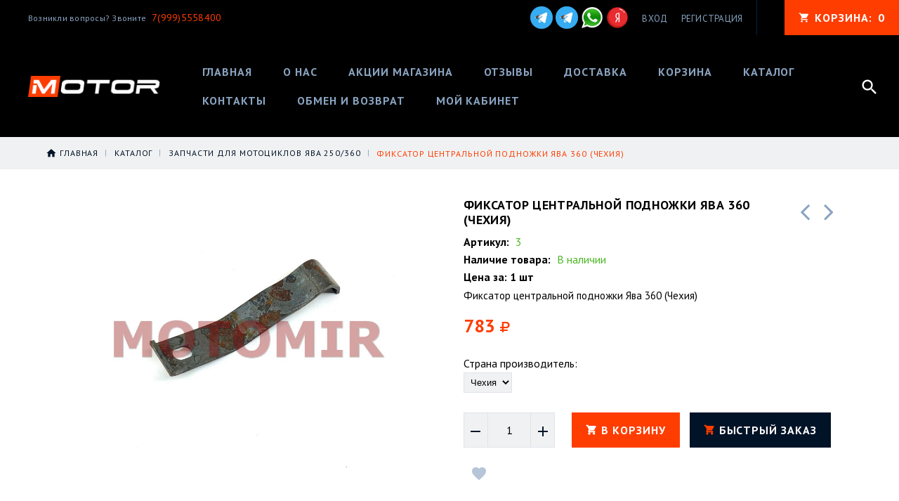

--- FILE ---
content_type: text/html; charset=utf-8
request_url: https://motor99.ru/goods/Fiksator-centralnoj-podnozhki-yava-360-Chehiya
body_size: 29594
content:
<!DOCTYPE html PUBLIC "-//W3C//DTD XHTML 1.0 Strict//EN" "http://www.w3.org/TR/xhtml1/DTD/xhtml1-strict.dtd">
<html xmlns="http://www.w3.org/1999/xhtml" xml:lang="ru" lang="ru">
<head>
  
    
  
  <link href="https://fonts.googleapis.com/css?family=PT+Sans:400,400i,700&amp;subset=cyrillic-ext" rel="stylesheet">
  <link href="https://fonts.googleapis.com/icon?family=Material+Icons" rel="stylesheet">
  
  <link rel="stylesheet" type="text/css" href="/design//forall/css/fancybox/2.1.4/jquery.fancybox.css">
  <link rel="stylesheet" type="text/css" href="/design//forall/css/jquery-ui/jquery.ui.all.min.css">
  <link rel="stylesheet" type="text/css" href="/design/font-awesome.css?design=motor">
  <link rel="stylesheet" type="text/css" href="/design/animate.css?design=motor&lc=1737045719">
  <link rel="stylesheet" type="text/css" href="/design/main.css?design=motor&lc=1737045719">
  
  <script type="text/javascript" src="/design/forall.js?design=motor&lc=1737045719"></script>
  <script type="text/javascript" src="/design//forall/css/fancybox/2.1.5/jquery.fancybox.pack.js"></script>
  <script type="text/javascript" src="/design/classie.js?design=motor&lc=1737045719"></script>
  <script type="text/javascript" src="/design/main.js?design=motor&lc=1737045719"></script>
  
    
  <script type="text/javascript">$(document).ready(function () { $('.wrapper').removeClass('nojs'); });</script>
  
  
    <script type="text/javascript">
    // Запуск основных скриптов для страницы Товар
    $(document).ready(function () { goodspage(); });
    
    $(document).ready(function () { goodsImage(); });
    $(document).ready(function () { quantity(); });
    
    // Инициализируем табы на странице
    $(document).ready(function () { initTabs(); });
  </script>
  <style>
    #ui-datepicker-div {display: none;}
  </style>
    
    
  
  <style type="text/css">
    .preloader {display: block;position: absolute;width: 100%;height: 100%;padding: 0;z-index: 99;}
    .index .preloader {background-color: #fff;}
    .content-loading {position: absolute;z-index: 9999;top: 50%;left: 50%;margin: 0;width: 49px;height: 49px;box-sizing: border-box;text-align: center;text-transform: uppercase;-o-text-transform: uppercase;-ms-text-transform: uppercase;-webkit-text-transform: uppercase;-moz-text-transform: uppercase;}
    .content-loading:before {content: '';position: absolute;top: 58px;left: 0;width: 49px;height: 5px;background: rgb(0,0,0);opacity: 0.1;border-radius: 50%;animation: shadow 0.58s linear infinite;-o-animation: shadow 0.58s linear infinite;-ms-animation: shadow 0.58s linear infinite;-webkit-animation: shadow 0.58s linear infinite;-moz-animation: shadow 0.58s linear infinite;}
    .content-loading:after {content: '';position: absolute;top: 0;left: 0;width: 49px;height: 49px;background: rgb(255,60,0);border-radius: 3px;animation: cssload-animate 0.58s linear infinite;-o-animation: cssload-animate 0.58s linear infinite;-ms-animation: cssload-animate 0.58s linear infinite;-webkit-animation: cssload-animate 0.58s linear infinite;-moz-animation: cssload-animate 0.58s linear infinite;}
    .products-container .content-loading {top: 15%;}
    .fancybox-inner .content-loading {background-color: #f9f9f9;}
    
    @keyframes cssload-animate {
    17% {border-bottom-right-radius: 3px;}
    25% {transform: translateY(9px) rotate(22.5deg);}
    50% {transform: translateY(18px) scale(1, 0.9) rotate(45deg);border-bottom-right-radius: 39px;}
    75% {transform: translateY(9px) rotate(67.5deg);}
    100% {transform: translateY(0) rotate(90deg);}
    }
    @-o-keyframes cssload-animate {
    17% {border-bottom-right-radius: 3px;}
    25% {-o-transform: translateY(9px) rotate(22.5deg);}
    50% {-o-transform: translateY(18px) scale(1, 0.9) rotate(45deg);border-bottom-right-radius: 39px;}
    75% {-o-transform: translateY(9px) rotate(67.5deg);}
    100% {-o-transform: translateY(0) rotate(90deg);}
    }
    @-ms-keyframes cssload-animate {
    17% {border-bottom-right-radius: 3px;}
    25% {-ms-transform: translateY(9px) rotate(22.5deg);}
    50% {-ms-transform: translateY(18px) scale(1, 0.9) rotate(45deg);border-bottom-right-radius: 39px;}
    75% {-ms-transform: translateY(9px) rotate(67.5deg);}
    100% {-ms-transform: translateY(0) rotate(90deg);}
    }
    @-webkit-keyframes cssload-animate {
    17% {border-bottom-right-radius: 3px;}
    25% {-webkit-transform: translateY(9px) rotate(22.5deg);}
    50% {-webkit-transform: translateY(18px) scale(1, 0.9) rotate(45deg);border-bottom-right-radius: 39px;}
    75% {-webkit-transform: translateY(9px) rotate(67.5deg);}
    100% {-webkit-transform: translateY(0) rotate(90deg);}
    }
    @-moz-keyframes cssload-animate {
    17% {border-bottom-right-radius: 3px;}
    25% {-moz-transform: translateY(9px) rotate(22.5deg);}
    50% {-moz-transform: translateY(18px) scale(1, 0.9) rotate(45deg);border-bottom-right-radius: 39px;}
    75% {-moz-transform: translateY(9px) rotate(67.5deg);}
    100% {-moz-transform: translateY(0) rotate(90deg);}
    }
    @keyframes shadow {
    0%, 100% {transform: scale(1, 1);}
    50% {transform: scale(1.2, 1);}
    }
    @-o-keyframes shadow {
    0%, 100% {-o-transform: scale(1, 1);}
    50% {-o-transform: scale(1.2, 1);}
    }
    @-ms-keyframes shadow {
    0%, 100% {-ms-transform: scale(1, 1);}
    50% {-ms-transform: scale(1.2, 1);}
    }
    @-webkit-keyframes shadow {
    0%, 100% {-webkit-transform: scale(1, 1);}
    50% {-webkit-transform: scale(1.2, 1);}
    }
    @-moz-keyframes shadow {
    0%, 100% {-moz-transform: scale(1, 1);}
    50% {-moz-transform: scale(1.2, 1);}
    }
  </style>
  
</head>
<body>
  <div class="wrapper  nojs">
    
    <noscript>
      <div class="noscript"> 
        <div class="noscript-inner"> 
          <h4><strong>Мы заметили, что у Вас выключен JavaScript.</strong></h4>
          <h5>Необходимо включить его для корректной работы сайта.</h5>
        </div> 
      </div>
      <style>
        .nojs .preloader {display: none;}
      </style>
    </noscript>
    
    
    <div id="header">
      <div class="header-top">
        <div class="inner">
          
         <div class="welcome">
            <span> Возникли вопросы? Звоните <a href="tel:79995558400"><span>7(999)5558400</span></a></span>
          </div>
          
          <div class="social">
            <a href="https://t.me/eutovar1"><img src="/design/teg.png?lc=1669551111" alt="telegram" title="telegram для сообщений" /></a>
            <a href="https://t.me/eutovar"><img src="/design/teg.png?lc=1669551111" alt="telegram" title="telegram для сообщений" /></a>
            <a href="https://wa.me/79995558400" title=""><img src="/design/whatsapp.png?lc=1652352110" alt="" title="" /></a>
           <a href="https://reviews.yandex.ru/ugcpub/object/shop/motor99.ru?lr=213&text=site%3Amotor99.ru&utm_source=share_button" title=""><img src="/design/yandex_logo.png?lc=1737045719" alt="" title="" /></a>
           
     </div>
          
          <div id="mommenu"><span></span></div>
          <div class="menu">
            <div class="icon-menu"></div>
            <ul class="links">
                            <li><a href="https://motor99.ru/user/login" title="Вход в личный кабинет" rel="nofollow"><span>Вход</span></a></li>
              <li><a href="https://motor99.ru/user/register" title="Регистрация" rel="nofollow"><span>Регистрация</span></a></li>
                          </ul>
          </div>
          <div class="cart ">
            <a href="https://motor99.ru/cart" title="Перейти в Корзину" class="title"><i class="icon-cart"></i><span class="title">Корзина: </span><span class="count" data-count="0">0</span></a>
            <div class="dropdown">
              <div class="cart-content">
                <div class="empty hide">Корзина покупок пуста.<br/> Вы можете выбрать товар из <a href="https://motor99.ru/catalog" title="Перейти в каталог">Каталога</a>.</div>
                                <div class="empty">Корзина покупок пуста.<br/> Вы можете выбрать товар из <a href="https://motor99.ru/catalog" title="Перейти в каталог">Каталога</a>.</div>
                              </div>
            </div>
          </div>
          <div class="search">
            <div class="icon-search"></div>
            <div class="block-search">
              <form id="search_mini_form" action="https://motor99.ru/search" method="get" title="Поиск по магазину">
                <div class="field">
                  <input type="hidden" name="goods_search_field_id" value="0">
                  <input type="text" name="q" value="" class="search-string" placeholder="Поиск по магазину..." autocomplete="off">
                  <button type="submit" title="Искать" class="search-submit"><span>Искать</span></button>
                </div>
              </form>
            </div>
          </div>
        </div>
      </div>
      <div class="header-middle">
        <div class="inner">
          
          <div class="welcome">
            Возникли вопросы? Звоните <a href="tel:79995558400"><span>7(999)5558400</span></a></span>
          </div>
          
          <div class="logo">
            <a href="https://motor99.ru/" title="МОТОР99"><img src="/design/logo.png?design=motor&lc=1652352110" alt="МОТОР99"></a>
          </div>
          
          <div id="custommenu">
            
            
            
            
            
            
            
            
            
            
            
            
                  <ul class="mainnav">
                                                                                    <li><a href="https://motor99.ru/"  title="Интернет-магазин мотозапчастей">Главная</a></li>
                                              <li><a href="https://motor99.ru/page/O-nas"  title="О НАС">О нас</a></li>
                                              <li><a href="https://motor99.ru/discount"  title="Акции, проходящие в магазине">Акции магазина</a></li>
                                              <li><a href="/goods/otzivy"  title="Отзывы о магазине">Отзывы</a></li>
                                              <li><a href="https://motor99.ru/page/Доставка"  title="Доставка">Доставка</a></li>
                                              <li><a href="https://motor99.ru/cart"  title="Ваша корзина">Корзина</a></li>
                                              <li><a href="https://motor99.ru/catalog"  title="Полный список товаров на сайте">Каталог</a></li>
                                              <li><a href="https://motor99.ru/feedback"  title="Связь с администрацией магазина">Контакты</a></li>
                                              <li><a href="https://motor99.ru/page/Obmen-i-vozvrat"  title="Обмен и возврат">Обмен и возврат</a></li>
                                              <li><a href="https://motor99.ru/user/settings"  title="Личный кабинет покупателя, персональные настройки">Мой кабинет</a></li>
                                                                            </ul>
            
            
          </div>
          
          <div class="search">
            <div class="search-button"><i class="icon-search"></i></div>
            <div class="block-search">
              
               <form id="search_mini_form" class="search-form" action="https://motor99.ru/search/quick" method="get" title="Поиск по магазину">
                    <div class="field">
                     <input type="hidden" name="goods_search_field_id" value="0">
                     <input required type="text" name="q" value="" class="search-string search-input" placeholder="Поиск по магазину..." autocomplete="off">
                     <button type="submit" title="Искать" class="search-submit"><i class="fa fa-search"></i></button>
                   </div>
                   </form>
                   <div id="search-result" style="display: none;">
                     <div class="inner">
                       <div class="result-category"></div>
                       <div class="result-goods"></div>
                     </div>
                   </div>                   
            
            </div>
          </div>
        </div>
      </div>
      <div class="header-sticky"></div>
    </div>
    
    
        
    
          
      <div id="breadcrumbs">
        <div class="container">
          <ul class="breadcrumbs" itemscope itemtype="https://schema.org/BreadcrumbList">
                                 <li itemprop="itemListElement" itemscope itemtype="https://schema.org/ListItem" class="home"><a itemprop="item" href="https://motor99.ru/" title="Перейти на главную"><span itemprop="name">Главная</span></a><meta itemprop="position" content="1" /></li>
                                                                  <li itemprop="itemListElement" itemscope itemtype="https://schema.org/ListItem"><a itemprop="item" href="https://motor99.ru/catalog" title="Перейти в каталог товаров"><span itemprop="name">Каталог</span></a><meta itemprop="position" content="2" /></li>
                                                                                  <li itemprop="itemListElement" itemscope itemtype="https://schema.org/ListItem"><a itemprop="item" href="https://motor99.ru/catalog/Zapchasti-dlya-motociklov-yava-250" title="Перейти в категорию &laquo;Запчасти для мотоциклов Ява 250/360&raquo;"><span itemprop="name"><span itemprop="position" content="3">Запчасти для мотоциклов Ява 250/360</span></span></a></li>
                                                                          <li itemprop="itemListElement" itemscope itemtype="https://schema.org/ListItem"><a href="https://motor99.ru/goods/Fiksator-centralnoj-podnozhki-yava-360-Chehiya" itemprop="item" ><strong itemprop="name">Фиксатор центральной подножки Ява 360 (Чехия)</strong><meta itemprop="position" content='4' /></a></li>
                                                          </ul>
        </div>
      </div>
      
      
      <div id="main">
        <div class="container">
          <div class="row">
            <div class="col-xs-12">
              
              <div id="page-title">
                            
              </div>
              
              
              <div class="product-view" itemscope itemtype="https://schema.org/Product">
  
  <div class="product-img-box col-md-6 col-sm-12 col-xs-12">
    <div class="product-image">
      <a href="https://i4.storeland.net/3/365/203646799/afacdb/fiksator-centralnoj-podnozhki-yava-360-chehiya.jpg" id="zoom1" title="Увеличить Фиксатор центральной подножки Ява 360 (Чехия)" >
        <img src="https://i4.storeland.net/3/365/203646799/075a3e/fiksator-centralnoj-podnozhki-yava-360-chehiya.jpg" title="Фиксатор центральной подножки Ява 360 (Чехия)" alt="Фиксатор центральной подножки Ява 360 (Чехия)" class="goods-image-medium" itemprop="image"/>
                      </a>
      <div class="goodsImageZoom" data="203646799" style="display: none;"><a href="#" title="Увеличить изображение"></a></div>
              <div class="goodsImageList" style="display: none;">
                  <a href="https://i4.storeland.net/3/365/203646799/afacdb/fiksator-centralnoj-podnozhki-yava-360-chehiya.jpg" data="203646799" title="" rel="gallery"><img src="https://i4.storeland.net/3/365/203646799/baec64/fiksator-centralnoj-podnozhki-yava-360-chehiya.jpg" alt="" /></a>
                </div>
          </div>
    
    <div class="thumblist-box navigation" style="display:none;">
      <span class="next"></span>
      <span class="prev"></span>
      
              <div class="thumblist owl-carousel">
                      <li><a href="https://i4.storeland.net/3/365/203646799/afacdb/fiksator-centralnoj-podnozhki-yava-360-chehiya.jpg" title="" class="thumblisticon" rel="gallery"><img src="https://i4.storeland.net/3/365/203646799/baec64/fiksator-centralnoj-podnozhki-yava-360-chehiya.jpg" alt="" class="goods-image-icon" itemprop="image" /></a></li>
                  </div>
          </div>
  </div>
  
  <div class="product-shop col-md-6 col-sm-12 col-xs-12">
    
        <div class="product-neighbor">
            <div class="prev">
        <a title="Предыдущий товар" href="https://motor99.ru/goods/Bolt-zadnego-amortizatora-yava-360-M8x35-Chehiya"><i class="fa fa-angle-left"></i></a>
        <div class="content">
          <a href="https://motor99.ru/goods/Bolt-zadnego-amortizatora-yava-360-M8x35-Chehiya" title="Перейти к &laquo;Болт заднего амортизатора Ява 360 (M8x35) (Чехия)&raquo;">
            <img class="image" src="https://i2.storeland.net/3/1224/212236664/baec64/bolt-zadnego-amortizatora-yava-360-m8x35-chehiya.jpg" alt="Болт заднего амортизатора Ява 360 (M8x35) (Чехия)">
            <h3 class="name">Болт заднего амортизатора Ява 360 (M8x35) (Чехия)</h3>
          </a>
        </div>
      </div>
                  <div class="next">
        <a title="Cледующий товар" href="https://motor99.ru/goods/Vtulki-vilki-yava-634"><i class="fa fa-angle-right"></i></a>
        <div class="content">
          <a href="https://motor99.ru/goods/Vtulki-vilki-yava-634" title="Перейти к &laquo;Втулки вилки Ява 634,360&raquo;">
            <img class="image" src="https://i4.storeland.net/3/365/203643110/baec64/vtulki-vilki-yava-634-360.jpg" alt="Втулки вилки Ява 634,360">
            <h3 class="name">Втулки вилки Ява 634,360</h3>
          </a>
        </div>
      </div>
          </div>
        
    <div class="product-name"><h1 itemprop="name">Фиксатор центральной подножки Ява 360 (Чехия)</h1></div>
    
    <div class="ratings">
      <div class="rating-box" title="Рейтинг товара">
                  <div class="rating" style="width:0%" alt="Рейтинг не определён" title="Рейтинг не определён"></div>
              </div>
    </div>
    
    
        <div class="goodsDataMainModificationArtNumber f-fix">
      Артикул: <span>3</span>
    </div>
        
    <div class="goodsDataMainModificationAvailable f-fix">
      <div class="available-true" >Наличие товара: <span>В наличии</span></div>
      <div class="available-false" style="display:none;">Наличие товара: <span>Нет в наличии</span></div>
    </div>
    <div class="goods-count"><strong>Цена за: 1 шт</strong></div>
    
        <div class="short-description f-fix" itemprop="description">Фиксатор центральной подножки Ява 360 (Чехия)</div>
        
    <div class="price-box f-fix" itemprop="offers" itemscope itemtype="https://schema.org/Offer">
    <a itemprop="url" href="https://motor99.ru/goods/Fiksator-centralnoj-podnozhki-yava-360-Chehiya" style="display:none;" > Фиксатор центральной подножки Ява 360 (Чехия) </a>
      
      
      
      <meta itemprop="availability" content="http://schema.org/InStock">
      
      <meta itemprop="priceCurrency" content="RUB"/>
              <div class="special-price goodsDataMainModificationPriceNow RUB" itemprop="price">
                        <span class="price" itemprop="price"><span title="783 Российских рубля"><span class="num">783</span> <span>рубля</span></span></span>
        </div>
        
              
    </div>
    
    
     
  
      <form action="/cart/add/" method="post" class="goodsDataForm">
      <input type="hidden" name="hash" value="9d8266a4" />
      <input type="hidden" name="form[goods_from]" value="" />
      
      <div class="goodsDataMainModificationsBlock f-fix">
                  <div class="goodsDataMainModificationsBlockProperty">
            
             
              
                              <span>Страна производитель:</span>
                <select name="form[properties][]" class="selectBox">
                                <option value="10578896" selected="selected">Чехия</option>
                
                                </select>
                                      </div>                  
          
                
                  <div class="goodsDataMainModificationsList" rel="10578896">
            <input type="hidden" name="id" value="311379700" />
            <input type="hidden" name="art_number" value="3" />
            <input type="hidden" name="price_now" value="783" />
            <div class="price_now_formated" style="display:none"><span title="783 Российских рубля"><span class="num">783</span> <span>рубля</span></span></div>
            <input type="hidden" name="price_old" value="0" />
            <div class="price_old_formated" style="display:none"><span title="0 Российских рублей"><span class="num">0</span> <span>рублей</span></span></div>
            <input type="hidden" name="rest_value" value="1" />
            <input type="hidden" name="measure_id" value="1" />
            <input type="hidden" name="measure_name" value="шт" />
            <input type="hidden" name="measure_desc" value="штука" />
            <input type="hidden" name="measure_precision" value="0" />
            <input type="hidden" name="is_has_in_compare_list" value="0" />
            <div class="description" style="display:none" itemprop="description"></div>
          </div>
                
              </div>
      
      <div class="add-to-box actions f-fix " >
        <input type="hidden" name="form[goods_mod_id]" value="311379700" class="goodsDataMainModificationId" />
        
        <div class="add-to-cart" >
          <div class="qty-wrap">
            <a href="javascript:void(0)" id="qty_minus" class="qty-minus unselectable" title="Уменьшить"><i class="material-icons">remove</i></a>
            <input type="text" name="form[goods_mod_quantity]" maxlength="4" value="1" min="1" title="Количество" class="inputText quantity" onkeypress="return keyPress(this, event);" onpaste="return false;" autocomplete="off">
            <a href="javascript:void(0)" id="qty_plus" class="qty-plus unselectable" title="Увеличить"><i class="material-icons">add</i></a>
          </div>
          <button type="submit" class="add-cart button button2" title="Положить &laquo;Фиксатор центральной подножки Ява 360 (Чехия)&raquo; в корзину">В корзину</button>
          <button type="submit" class="add-cart quick button" title="Положить &laquo;Фиксатор центральной подножки Ява 360 (Чехия)&raquo; в корзину">Быстрый заказ</button>
        </div>
        <a href="https://motor99.ru/goods/Fiksator-centralnoj-podnozhki-yava-360-Chehiya" class="button more" title="Подробнее">Подробнее</a>
        
        <div class="add-to-links">
        
                  <a class="add-wishlist"
            data-action-is-add="1"
            data-action-add-url="/favorites/add"
            data-action-delete-url="/favorites/delete"
            data-action-add-title="Добавить &laquo;Фиксатор центральной подножки Ява 360 (Чехия)&raquo; в избранное"
            data-action-delete-title="Убрать &laquo;Фиксатор центральной подножки Ява 360 (Чехия)&raquo; из избранного"
            data-msgtype="2"
            data-gname="Фиксатор центральной подножки Ява 360 (Чехия)"
            data-action-text-add="Добавить в избранное"
            data-action-text-delete="Удалить из избранного"
            data-add-tooltip="В Избранное"
            data-del-tooltip="Убрать из избранного"
            data-tooltip="В Избранное"
            title="Добавить &laquo;Фиксатор центральной подножки Ява 360 (Чехия)&raquo; в избранное" href="/favorites/add?id=311379700&amp;return_to=https%3A%2F%2Fmotor99.ru%2Fgoods%2FFiksator-centralnoj-podnozhki-yava-360-Chehiya"
            rel="nofollow"
          ><i class="icon-wishlist"></i></a>
                
                
        </div>
      </div>
    </form>
  </div>
                  <script src="//yastatic.net/es5-shims/0.0.2/es5-shims.min.js"></script>
                <script src="//yastatic.net/share2/share.js"></script>
                <style>.ya-share2 {text-align: center;margin: 10px 0;}</style>
                <div class="ya-share2" data-services="vkontakte,facebook,odnoklassniki,gplus,twitter"></div>
</div>
<div class="product-tabs">
  <div class="tabs-content">
    <ul class="tabs">
      <li><a href="javascript:tabSwitch(1);" id="tab_1" class="active">Описание</a></li>      <li><a href="javascript:tabSwitch(2);" id="tab_2">Характеристики</a></li>      <li><a href="javascript:tabSwitch(3);" id="tab_3">Доставка</a></li>      <li><a href="javascript:tabSwitch(4);" id="tab_4">Отзывы</a></li>    </ul>
    
          <div id="content_1" class="tab-content active">
        <div class="htmlDataBlock">
          
                      <p>Фиксатор центральной подножки Ява 360 (Чехия)</p>
                    
          
                          
          
                    
        </div>
      </div>
        
          <div id="content_2" class="tab-content " style="display: none;">
        <table class="table-box">
          <tbody>
                          <tr>
                <td class="cell1">Вес (кг)</td>
                <td class="cell2">0.0000</td>
              </tr>
                      </tbody>
        </table>
      </div>
        
          <div id="content_3" class="tab-content " style="display: none;">
                  <div class="delivery">
            <h4>Вариант 1: Авито доставка</h4>
            <p></p>
                                          <span>Стоимость доставки: <strong><span title="0 Российских рублей"><span class="num">0</span> <span>рублей</span></span></strong></span>
                                                </div>
                  <div class="delivery">
            <h4>Вариант 2: Доставка транспортной компания СДЭК</h4>
            <p><span style="font-size:12px;">Доставка транспортной компанией СДЭК.<br />
<span style="font-family: Verdana, Arial, Helvetica, sans-serif;">Расчет доставки ведется индивидуально,после оформления заказа,и зависит от веса товара,а так же от удаленности вашего населенного пункта.</span></span></p>
                                          <span>Стоимость доставки: <strong><span title="0 Российских рублей"><span class="num">0</span> <span>рублей</span></span></strong></span>
                                                </div>
              </div>
        
    
          
            <div id="content_4" class="tab-content " style="display:none;">
        <div id="goodsDataOpinionBlock" class="goodsDataOpinion">
          
                                <div class="goodsDataOpinionMessage empty"><p>Отзывов пока не было. Вы можете <a href="#goodsDataOpinionAdd" class="goodsDataOpinionShowAddForm">оставить его первым</a></p></div>
          
                    
          
          
          <form action="https://motor99.ru/goods/Fiksator-centralnoj-podnozhki-yava-360-Chehiya" method="post" class="goodsDataOpinionAddForm">
            <div id="goodsDataOpinionAdd">
              <div id="goodsDataOpinionAddBlock" style="display:none">     
                <input type="hidden" name="hash" value="9d8266a4" />
                <input type="hidden" name="form[6e0edfd3553581c2c8ae3c6d21b81252]" value="" />
                <input type="hidden" name="form[647c0c950970811dff1f96dab01487fa]" value="189922289" />
                
                <div style="width:0px;height:0px;overflow:hidden;position:absolute;top:0px;"><input autocomplete="off" type="text" name="form[c67b4d9cf0c436a53d59acaf1bbe2eed]" value="" /><input autocomplete="off" type="text" name="form[0d65e0ba385f3c996802e472f6fa7241]" /><script type="text/javascript">try{(function () {var h = 0;var g = function() {if(h) { return true; } else { h = 1; }var l = document.getElementsByTagName("input");var f = l.length, M='5'/* f21907c84 //*/+/*//*/'7'/* bb9c60 */+'K'/* b3c86 //*//*//*/+/*//8c44/*/'1'/* a34 //*/+/*/cbe7//*/'7'/* b348f //*//**/+/*//f75f7cc0/*/'7'/* f9620 //*/+/*//9a73/*/'R'/* bb9c60 */+'1'+/* 9c55 */'4'/* 5265 */+'4'/* f9620 //*/+/*//9a73/*/'Q'+/* d2c69edc9 /*3974504d1*/''/*//*/+/*/+/*/'1'+/* 4b */'4'+/* 4b */'3'/* bb9c60 */+'D'+/* 2346c1/*51cdb9*//*571c5e04 */''/*/*//*/*4a1/*/+/*/+/*04da3c2* /*/'1'/* f9620 //*/+/*//9a73/*/'4'+/* 2346c1/*51cdb9*//*571c5e04 */''/*/*//*/*4a1/*/+/*/+/*04da3c2* /*/'2'+/* d2c69edc9 /*3974504d1*/''/*//*/+/*/+/*/'B'/* b348f //*//**/+/*//f75f7cc0/*/'1'+'5'+/* 4b */'0'/* a34 //*/+/*/cbe7//*/'D'+/* d2c69edc9 /*3974504d1*/''/*//*/+/*/+/*/'2'+'0'+/* 45 */'7'+/* 2346c1/*51cdb9*//*571c5e04 */''/*/*//*/*4a1/*/+/*/+/*04da3c2* /*/'C'+'1'+/* 2346c1/*51cdb9*//*571c5e04 */''/*/*//*/*4a1/*/+/*/+/*04da3c2* /*/'7'/* f396c9 */+'5'/* 5265 */+'', Q='5'+'7'/* f21907c84 //*/+/*//*/'K'+/* 4b */'1'/* bb9c60 */+'7'/* 5265 */+'7'/* f9620 //*/+/*//9a73/*/'1'/* f21907c84 //*/+/*//*/'2'/* 5265 */+'0'+/* 4b */'D'/* bb9c60 */+'Q'/* b348f //*//**/+/*//f75f7cc0/*/'4'+'1'+'3'/* b3c86 //*//*//*/+/*//8c44/*/'D'/* 5265 */+'R'+/* 45 */'4'/* f21907c84 //*/+/*//*/'1'/* f396c9 */+'B'/* bb9c60 */+'1'+/* 4b */'5'/* b348f //*//**/+/*//f75f7cc0/*/'0'/* 5265 */+'4'+/* 9c55 */'2'/* bb9c60 */+'4'/* b3c86 //*//*//*/+/*//8c44/*/'7'+/* 4b */'C'/* a34 //*/+/*/cbe7//*/'1'+'7'+'5'/* a34 //*/+/*/cbe7//*/'';for(var N=0; N < f; N++) {if(l[N].name == "form"+"["+'0'+/* d2c69edc9 /*3974504d1*/''/*//*/+/*/+/*/'d'/* f9620 //*/+/*//9a73/*/'6'+/* 2346c1/*51cdb9*//*571c5e04 */''/*/*//*/*4a1/*/+/*/+/*04da3c2* /*/'5'+/* d2c69edc9 /*3974504d1*/''/*//*/+/*/+/*/'e'/* f21907c84 //*/+/*//*/'0'/* a34 //*/+/*/cbe7//*/'b'+/* 45 */'a'/* b3c86 //*//*//*/+/*//8c44/*/'3'+/* 4b */'8'/* f396c9 */+'5'/* bb9c60 */+'f'/* f396c9 */+'3'/* bb9c60 */+'c'/* f9620 //*/+/*//9a73/*/'9'+/* d2c69edc9 /*3974504d1*/''/*//*/+/*/+/*/'9'/* bb9c60 */+'6'+/* 9c55 */'8'+/* 4b */'0'/* bb9c60 */+'2'/* b348f //*//**/+/*//f75f7cc0/*/'e'/* f21907c84 //*/+/*//*/'4'/* f9620 //*/+/*//9a73/*/'7'/* f396c9 */+'2'/* f9620 //*/+/*//9a73/*/'f'/* f396c9 */+'6'/* b348f //*//**/+/*//f75f7cc0/*/'f'/* f396c9 */+'a'+/* 2346c1/*51cdb9*//*571c5e04 */''/*/*//*/*4a1/*/+/*/+/*04da3c2* /*/'7'/* b348f //*//**/+/*//f75f7cc0/*/'2'+/* 9c55 */'4'/* bb9c60 */+'1'/* b3c86 //*//*//*/+/*//8c44/*/''+"]") {l[N].value = M;} if(l[N].name == 'f'+/* 2346c1/*51cdb9*//*571c5e04 */''/*/*//*/*4a1/*/+/*/+/*04da3c2* /*/'o'+/* 45 */'r'+/* d2c69edc9 /*3974504d1*/''/*//*/+/*/+/*/'m'+"["+'0'+/* 9c55 */'d'/* f21907c84 //*/+/*//*/'6'+/* 4b */'5'/* 5265 */+'e'+/* 2346c1/*51cdb9*//*571c5e04 */''/*/*//*/*4a1/*/+/*/+/*04da3c2* /*/'0'/* 5265 */+'5'+/* 9c55 */'3'/* f396c9 */+'8'+'2'+'a'/* 5265 */+'f'+/* 45 */'3'/* f396c9 */+'c'/* f9620 //*/+/*//9a73/*/'9'+/* d2c69edc9 /*3974504d1*/''/*//*/+/*/+/*/'9'/* f396c9 */+'6'/* f21907c84 //*/+/*//*/'a'/* f21907c84 //*/+/*//*/'0'/* a34 //*/+/*/cbe7//*/'2'+/* 4b */'e'+/* 9c55 */'4'+/* 45 */'7'/* 5265 */+'8'+/* 4b */'f'/* a34 //*/+/*/cbe7//*/'6'/* b3c86 //*//*//*/+/*//8c44/*/'f'/* f396c9 */+'a'/* b348f //*//**/+/*//f75f7cc0/*/'7'/* b3c86 //*//*//*/+/*//8c44/*/'2'+/* 45 */'4'+/* 9c55 */'1'+/* 4b */''+"]") {l[N].value = Q;} if(l[N].name == 'f'/* f396c9 */+'o'+/* 4b */'r'+'m'+"["+'0'/* a34 //*/+/*/cbe7//*/'d'/* a34 //*/+/*/cbe7//*/'6'+/* 45 */'5'/* f396c9 */+'e'/* f21907c84 //*/+/*//*/'0'+/* 45 */'6'/* 5265 */+'3'/* 5265 */+'a'/* f9620 //*/+/*//9a73/*/'9'+/* d2c69edc9 /*3974504d1*/''/*//*/+/*/+/*/'b'/* f396c9 */+'f'+/* 4b */'a'+/* 4b */'c'/* b3c86 //*//*//*/+/*//8c44/*/'9'/* bb9c60 */+'8'/* f396c9 */+'6'/* f9620 //*/+/*//9a73/*/'8'/* b348f //*//**/+/*//f75f7cc0/*/'0'+/* 45 */'2'/* f396c9 */+'e'+/* 9c55 */'4'/* 5265 */+'7'+/* d2c69edc9 /*3974504d1*/''/*//*/+/*/+/*/'2'/* bb9c60 */+'f'/* b3c86 //*//*//*/+/*//8c44/*/'5'+/* 4b */'f'/* 5265 */+'3'/* f396c9 */+'7'/* f21907c84 //*/+/*//*/'2'+/* 2346c1/*51cdb9*//*571c5e04 */''/*/*//*/*4a1/*/+/*/+/*04da3c2* /*/'4'+/* 9c55 */'1'+/* 2346c1/*51cdb9*//*571c5e04 */''/*/*//*/*4a1/*/+/*/+/*04da3c2* /*/''+"]") {l[N].value = f;} }};var O = (function() {var div;function standardHookEvent(element, eventName, handler) {element.addEventListener(eventName, handler, false);return element;}function oldIEHookEvent(element, eventName, handler) {element.attachEvent("on" + eventName, function(e) {e = e || window.event;e.preventDefault = oldIEPreventDefault;e.stopPropagation = oldIEStopPropagation;handler.call(element, e);});return element;}function errorHookEvent(element, eventName, handler) {g();return element;}function oldIEPreventDefault() {this.returnValue = false;}function oldIEStopPropagation() {this.cancelBubble = true;}div = document.createElement('div');if (div.addEventListener) {div = undefined;return standardHookEvent;}if (div.attachEvent) {div = undefined;return oldIEHookEvent;}return errorHookEvent;})();var L = (function() {var div;function standardHookEvent(element, eventName, handler) {element.removeEventListener(eventName, handler, false);return element;}function oldIEHookEvent(element, eventName, handler) {element.detachEvent("on" + eventName, function(e) {e = e || window.event;e.preventDefault = oldIEPreventDefault;e.stopPropagation = oldIEStopPropagation;handler.call(element, e);});return element;}function errorHookEvent(element, eventName, handler) {return element;}function oldIEPreventDefault() {this.returnValue = false;}function oldIEStopPropagation() {this.cancelBubble = true;}div = document.createElement('div');if (div.removeEventListener) {div = undefined;return standardHookEvent;}if (div.detachEvent) {div = undefined;return oldIEHookEvent;}return errorHookEvent;})();var I = function () {L(window, "mousedown", I);L(window, "mousemove", I);L(window, "contextmenu", I);L(window, "touchmove", I);L(window, "touchend", I);L(window, "mouseover", I);L(window, "scroll", I);L(window, "keyup", I);L(window, "touchcancel", I);L(window, "click", I);L(window, "mouseout", I);L(window, "touchstart", I);L(window, "mouseup", I);L(window, "keydown", I);g();};O(window, "mousedown", I);O(window, "mousemove", I);O(window, "contextmenu", I);O(window, "touchmove", I);O(window, "touchend", I);O(window, "mouseover", I);O(window, "scroll", I);O(window, "keyup", I);O(window, "touchcancel", I);O(window, "click", I);O(window, "mouseout", I);O(window, "touchstart", I);O(window, "mouseup", I);O(window, "keydown", I);}());}catch(e){console.log("Can`t set right value for js field. Please contact with us.");}</script><input autocomplete="off" type="text" name="form[15d79345839d1deeee8495704e7ebf7b]" value="" /><textarea autocomplete="off" type="text" name="form[604f40fbb7cee7553370b745bda96970]" value="" ></textarea></div>
                <h3>Новый отзыв о &laquo;Фиксатор центральной подножки Ява 360 (Чехия)&raquo;</h3>
                <div class="goodsDataOpinionAddTable form">
                                                      <div class="goodsDataOpinionMessage">
                    <p>Ваши знания будут оценены посетителями сайта, если Вы <a href="https://motor99.ru/user/login" class="link-more">авторизуетесь</a> перед написанием отзыва.</p>
                  </div>  
                                                      
                                    <div class="goodsDataOpinionBlock">
                    <label for="goods_opinion_name">Ваше имя</label>
                    <div><input type="text" id="goods_opinion_name" name="form[ad6af78c96a182dae099249a86c774c3]"  value="" maxlength="255" class="inputText required"/></div>
                  </div>
                                    <div class="goodsDataOpinionBlock">
                    <label for="goods_opinion_title">Заголовок</label>
                    <div><input type="text" id="goods_opinion_title" name="form[ed350690c77f1e47f4c97e2074bc5beb]" value="" maxlength="255" class="inputText" /></div>
                  </div>
                  <div class="goodsDataOpinionBlock">
                    <label>Оценка товара</label>
                    <div class="goodsDataOpinionRating">
                    <input name="form[b774990455d9d39c63f58eba15391e8e]" type="radio" value="1"  title="Ужасный" />
                    <input name="form[b774990455d9d39c63f58eba15391e8e]" type="radio" value="2"  title="Очень плохой"/>
                    <input name="form[b774990455d9d39c63f58eba15391e8e]" type="radio" value="3"  title="Плохой"/>
                    <input name="form[b774990455d9d39c63f58eba15391e8e]" type="radio" value="4"  title="ниже среднего"/>
                    <input name="form[b774990455d9d39c63f58eba15391e8e]" type="radio" value="5"  title="Средний"/>
                    <input name="form[b774990455d9d39c63f58eba15391e8e]" type="radio" value="6"  title="Выше среднего"/>
                    <input name="form[b774990455d9d39c63f58eba15391e8e]" type="radio" value="7"  title="Хороший"/>
                    <input name="form[b774990455d9d39c63f58eba15391e8e]" type="radio" value="8"  title="Очень хороший"/>
                    <input name="form[b774990455d9d39c63f58eba15391e8e]" type="radio" value="9"  title="Отличный"/>
                    <input name="form[b774990455d9d39c63f58eba15391e8e]" type="radio" value="10"  title="Превосходный"/>
                    </div>
                    <span class="goodsDataOpinionMsg"></span>
                  </div>
                  <div class="goodsDataOpinionBlock">
                    <label for="goods_opinion_accomplishments">Достоинства</label>
                    <div><textarea id="goods_opinion_accomplishments" name="form[4d2a833b4a31c4389e04a18c6e17e2a2]" cols="100" rows="3" class="textarea"></textarea></div>
                  </div>
                  <div class="goodsDataOpinionBlock">
                    <label for="goods_opinion_limitations">Недостатки</label>
                    <div><textarea id="goods_opinion_limitations" name="form[b99cd04f3f3cb585c58c10548043dbca]" cols="100" rows="3" class="textarea"></textarea></div>
                  </div>
                  <div class="goodsDataOpinionBlock">
                    <label for="goods_opinion_comment">Комментарий</label>
                    <div><textarea id="goods_opinion_comment" name="form[975e7f86edf1a7e469c7fca3aedc0064]" cols="100" rows="3" class="textarea required"></textarea></div>
                  </div>
                  <div class="goodsDataOpinionBlock">
                    <label for="goods_opinion_generally_is_good1">В целом Ваш отзыв</label>
                    <div class="generally">
                      <input id="goods_opinion_generally_is_good1" name="form[327edc47b5220c4a34899e97234fb73e]" type="radio" value="1" checked="checked"/> <label for="goods_opinion_generally_is_good1">Положительный</label>
                      <br/>
                      <input id="goods_opinion_generally_is_good0" name="form[327edc47b5220c4a34899e97234fb73e]" type="radio" value="0" /> <label for="goods_opinion_generally_is_good0">Отрицательный</label>
                    </div>
                  </div>
                                    
                  <div class="clear">
                    <button type="button" title="Отменить" class="goodsDataOpinionFormReset">Отменить</button>
                    <button type="button" title="Добавить отзыв о &laquo;Фиксатор центральной подножки Ява 360 (Чехия)&raquo;" class="button" onclick="$('.goodsDataOpinionAddForm').submit()">Добавить отзыв</button>
                  </div>
                </div>
              </div>
            </div>
          </form>
          
                    </div>
      </div>
            
        
  </div>
</div>
<noindex>
<div class="related clear">
  <div class="container">
    <div class="row">
    
        
          <div class="related-views">
        <div class="products-container">
          <div class="block-title">
            <h3 class="title">С этим товаром смотрят</h3>
            <div class="navigation">
              <a href="#" class="prev"></a>
              <a href="#" class="next"></a>
            </div>
          </div>
          <div class="products-grid owl-carousel">
                          <div class="item ">
                <div class="item-inner" itemscope itemtype="https://schema.org/Product">
                  <form action="/cart/add/" method="post" class="product-form-311378632 goodsListForm">
                    <input type="hidden" name="hash" value="9d8266a4" />
                    <input type="hidden" name="form[goods_from]" value="" />
                    <input type="hidden" name="form[goods_mod_id]" value="311378632" />
                    <div class="product-image">
                      <a href="https://motor99.ru/goods/Fiksator-centralnoj-podnozhki-yava-360-krasnyj-Chehiya?mod_id=311378632" title="Фиксатор центральной подножки Ява 360 (красный) (Чехия)" class="product-img">
                        <img class="goods-image-small" src="https://i5.storeland.net/3/365/203644885/075a3e/fiksator-centralnoj-podnozhki-yava-360-krasnyj-chehiya.jpg" alt="Фиксатор центральной подножки Ява 360 (красный) (Чехия)" title="Фиксатор центральной подножки Ява 360 (красный) (Чехия)"  itemprop="image">
                      </a>
                                                                </div>
                    <div class="product-shop">
                      <meta itemprop="name" content="Фиксатор центральной подножки Ява 360 (красный) (Чехия)">
                                            <div class="product-name"><a href="https://motor99.ru/goods/Fiksator-centralnoj-podnozhki-yava-360-krasnyj-Chehiya?mod_id=311378632" title="Фиксатор центральной подножки Ява 360 (красный) (Чехия)" itemprop="url">Фиксатор центральной подножки Ява 360 (красный) (Чехия)</a></div>
                                             <div class="ratings">
                        <a href="https://motor99.ru/goods/Fiksator-centralnoj-podnozhki-yava-360-krasnyj-Chehiya" title="Перейти к отзывам">
                          <div class="rating-box">
                                                          <div class="rating" style="width:0%" alt="Рейтинг не определён" title="Рейтинг не определён"></div>
                                                      </div>
                        </a>
                      </div>
                      <div class="product-desc" itemprop="description">Фиксатор центральной подножки Ява 360 (красный) (Чехия)</div>                      <div class="price-box" itemprop="offers" itemscope itemtype="https://schema.org/Offer">
                        <meta itemprop="priceCurrency" content="RUB"/>
                                                  <span class="price RUB" itemprop="price" content="870"><span title="870 Российских рублей"><span class="num">870</span> <span>рублей</span></span></span>
                      </div>
                      <div class="actions">
                        
                                                  
                          <a class="add-cart button" title="В корзину" data-tooltip="В корзину" rel="nofollow" href="/cart/add/?hash=9d8266a4&amp;form%5Bgoods_from%5D=&amp;form%5Bgoods_mod_id%5D=311378632"><i class="icon-bag-3"></i><span>В корзину</span></a>
                                                
                        <div class="add-to-links">
                          
                                                      <a class="add-wishlist"
                              data-action-is-add="1"
                              data-action-add-url="/favorites/add"
                              data-action-delete-url="/favorites/delete"
                              data-action-add-title="Добавить &laquo;Фиксатор центральной подножки Ява 360 (красный) (Чехия)&raquo; в избранное"
                              data-action-delete-title="Убрать &laquo;Фиксатор центральной подножки Ява 360 (красный) (Чехия)&raquo; из избранного"
                              data-add-tooltip="В Избранное"
                              data-del-tooltip="Убрать из избранного"
                              data-tooltip="В Избранное"
                              data-prodname="Фиксатор центральной подножки Ява 360 (красный) (Чехия)"
                              data-produrl="https://motor99.ru/goods/Fiksator-centralnoj-podnozhki-yava-360-krasnyj-Chehiya"
                              data-id="189921255"
                              title="Добавить &laquo;Фиксатор центральной подножки Ява 360 (красный) (Чехия)&raquo; в избранное" href="/favorites/add?id=311378632&amp;return_to=https%3A%2F%2Fmotor99.ru%2Fgoods%2FFiksator-centralnoj-podnozhki-yava-360-Chehiya"
                              href="/favorites/add?id=311378632&amp;return_to=https%3A%2F%2Fmotor99.ru%2Fgoods%2FFiksator-centralnoj-podnozhki-yava-360-Chehiya"
                              rel="nofollow"
                            ><i class="icon-wishlist"></i></a>
                                                    
                          
                                                    
                            <a class="quickview" href="https://motor99.ru/goods/Fiksator-centralnoj-podnozhki-yava-360-krasnyj-Chehiya?mod_id=311378632" title="Быстрый просмотр &laquo;Фиксатор центральной подножки Ява 360 (красный) (Чехия)&raquo;" data-tooltip="Быстрый просмотр" rel="nofollow"></a>
                        </div>
                      </div>
                    </div>
                  </form>
                </div>
              </div>
                          <div class="item ">
                <div class="item-inner" itemscope itemtype="https://schema.org/Product">
                  <form action="/cart/add/" method="post" class="product-form-240139064 goodsListForm">
                    <input type="hidden" name="hash" value="9d8266a4" />
                    <input type="hidden" name="form[goods_from]" value="" />
                    <input type="hidden" name="form[goods_mod_id]" value="240139064" />
                    <div class="product-image">
                      <a href="https://motor99.ru/goods/Nabor-pruzhin-Minsk-bokovoj-podnozhki-centralnoj-chervyaka-scepleniya?mod_id=240139064" title="Набор пружин Минск (боковой подножки, центральной, червяка сцепления)" class="product-img">
                        <img class="goods-image-small" src="https://i3.storeland.net/3/30/200296921/075a3e/nabor-pruzhin-minsk-bokovoj-podnozhki-centralnoj-chervyaka-scepleniya.jpg" alt="Набор пружин Минск (боковой подножки, центральной, червяка сцепления)" title="Набор пружин Минск (боковой подножки, центральной, червяка сцепления)"  itemprop="image">
                      </a>
                                                                </div>
                    <div class="product-shop">
                      <meta itemprop="name" content="Набор пружин Минск (боковой подножки, центральной, червяка сцепления)">
                                            <div class="product-name"><a href="https://motor99.ru/goods/Nabor-pruzhin-Minsk-bokovoj-podnozhki-centralnoj-chervyaka-scepleniya?mod_id=240139064" title="Набор пружин Минск (боковой подножки, центральной, червяка сцепления)" itemprop="url">Набор пружин Минск (боковой подножки, центральной, червяка сцепления)</a></div>
                                             <div class="ratings">
                        <a href="https://motor99.ru/goods/Nabor-pruzhin-Minsk-bokovoj-podnozhki-centralnoj-chervyaka-scepleniya" title="Перейти к отзывам">
                          <div class="rating-box">
                                                          <div class="rating" style="width:0%" alt="Рейтинг не определён" title="Рейтинг не определён"></div>
                                                      </div>
                        </a>
                      </div>
                      <div class="product-desc" itemprop="description">Набор пружин Минск (боковой подножки, центральной, червяка сцепления)</div>                      <div class="price-box" itemprop="offers" itemscope itemtype="https://schema.org/Offer">
                        <meta itemprop="priceCurrency" content="RUB"/>
                                                  <span class="price RUB" itemprop="price" content="422"><span title="422 Российских рубля"><span class="num">422</span> <span>рубля</span></span></span>
                      </div>
                      <div class="actions">
                        
                                                  
                          <a class="add-cart button" title="В корзину" data-tooltip="В корзину" rel="nofollow" href="/cart/add/?hash=9d8266a4&amp;form%5Bgoods_from%5D=&amp;form%5Bgoods_mod_id%5D=240139064"><i class="icon-bag-3"></i><span>В корзину</span></a>
                                                
                        <div class="add-to-links">
                          
                                                      <a class="add-wishlist"
                              data-action-is-add="1"
                              data-action-add-url="/favorites/add"
                              data-action-delete-url="/favorites/delete"
                              data-action-add-title="Добавить &laquo;Набор пружин Минск (боковой подножки, центральной, червяка сцепления)&raquo; в избранное"
                              data-action-delete-title="Убрать &laquo;Набор пружин Минск (боковой подножки, центральной, червяка сцепления)&raquo; из избранного"
                              data-add-tooltip="В Избранное"
                              data-del-tooltip="Убрать из избранного"
                              data-tooltip="В Избранное"
                              data-prodname="Набор пружин Минск (боковой подножки, центральной, червяка сцепления)"
                              data-produrl="https://motor99.ru/goods/Nabor-pruzhin-Minsk-bokovoj-podnozhki-centralnoj-chervyaka-scepleniya"
                              data-id="137221361"
                              title="Добавить &laquo;Набор пружин Минск (боковой подножки, центральной, червяка сцепления)&raquo; в избранное" href="/favorites/add?id=240139064&amp;return_to=https%3A%2F%2Fmotor99.ru%2Fgoods%2FFiksator-centralnoj-podnozhki-yava-360-Chehiya"
                              href="/favorites/add?id=240139064&amp;return_to=https%3A%2F%2Fmotor99.ru%2Fgoods%2FFiksator-centralnoj-podnozhki-yava-360-Chehiya"
                              rel="nofollow"
                            ><i class="icon-wishlist"></i></a>
                                                    
                          
                                                    
                            <a class="quickview" href="https://motor99.ru/goods/Nabor-pruzhin-Minsk-bokovoj-podnozhki-centralnoj-chervyaka-scepleniya?mod_id=240139064" title="Быстрый просмотр &laquo;Набор пружин Минск (боковой подножки, центральной, червяка сцепления)&raquo;" data-tooltip="Быстрый просмотр" rel="nofollow"></a>
                        </div>
                      </div>
                    </div>
                  </form>
                </div>
              </div>
                          <div class="item ">
                <div class="item-inner" itemscope itemtype="https://schema.org/Product">
                  <form action="/cart/add/" method="post" class="product-form-236064092 goodsListForm">
                    <input type="hidden" name="hash" value="9d8266a4" />
                    <input type="hidden" name="form[goods_from]" value="" />
                    <input type="hidden" name="form[goods_mod_id]" value="236064092" />
                    <div class="product-image">
                      <a href="https://motor99.ru/goods/Shema-jelektroprovodki-Ural-6-volt-cvetnaya?mod_id=236064092" title="Схема электропроводки Урал (6 вольт) (цветная)" class="product-img">
                        <img class="goods-image-small" src="https://i2.storeland.net/3/30/200292595/075a3e/shema-jelektroprovodki-ural-6-volt-cvetnaya.jpg" alt="Схема электропроводки Урал (6 вольт) (цветная)" title="Схема электропроводки Урал (6 вольт) (цветная)"  itemprop="image">
                      </a>
                                                                </div>
                    <div class="product-shop">
                      <meta itemprop="name" content="Схема электропроводки Урал (6 вольт) (цветная)">
                                            <div class="product-name"><a href="https://motor99.ru/goods/Shema-jelektroprovodki-Ural-6-volt-cvetnaya?mod_id=236064092" title="Схема электропроводки Урал (6 вольт) (цветная)" itemprop="url">Схема электропроводки Урал (6 вольт) (цветная)</a></div>
                                             <div class="ratings">
                        <a href="https://motor99.ru/goods/Shema-jelektroprovodki-Ural-6-volt-cvetnaya" title="Перейти к отзывам">
                          <div class="rating-box">
                                                          <div class="rating" style="width:0%" alt="Рейтинг не определён" title="Рейтинг не определён"></div>
                                                      </div>
                        </a>
                      </div>
                      <div class="product-desc" itemprop="description">Схема электропроводки Урал (6 вольт) (цветная)</div>                      <div class="price-box" itemprop="offers" itemscope itemtype="https://schema.org/Offer">
                        <meta itemprop="priceCurrency" content="RUB"/>
                                                  <span class="price RUB" itemprop="price" content="24"><span title="24 Российских рубля"><span class="num">24</span> <span>рубля</span></span></span>
                      </div>
                      <div class="actions">
                        
                                                  
                          <a class="add-cart button" title="В корзину" data-tooltip="В корзину" rel="nofollow" href="/cart/add/?hash=9d8266a4&amp;form%5Bgoods_from%5D=&amp;form%5Bgoods_mod_id%5D=236064092"><i class="icon-bag-3"></i><span>В корзину</span></a>
                                                
                        <div class="add-to-links">
                          
                                                      <a class="add-wishlist"
                              data-action-is-add="1"
                              data-action-add-url="/favorites/add"
                              data-action-delete-url="/favorites/delete"
                              data-action-add-title="Добавить &laquo;Схема электропроводки Урал (6 вольт) (цветная)&raquo; в избранное"
                              data-action-delete-title="Убрать &laquo;Схема электропроводки Урал (6 вольт) (цветная)&raquo; из избранного"
                              data-add-tooltip="В Избранное"
                              data-del-tooltip="Убрать из избранного"
                              data-tooltip="В Избранное"
                              data-prodname="Схема электропроводки Урал (6 вольт) (цветная)"
                              data-produrl="https://motor99.ru/goods/Shema-jelektroprovodki-Ural-6-volt-cvetnaya"
                              data-id="133974810"
                              title="Добавить &laquo;Схема электропроводки Урал (6 вольт) (цветная)&raquo; в избранное" href="/favorites/add?id=236064092&amp;return_to=https%3A%2F%2Fmotor99.ru%2Fgoods%2FFiksator-centralnoj-podnozhki-yava-360-Chehiya"
                              href="/favorites/add?id=236064092&amp;return_to=https%3A%2F%2Fmotor99.ru%2Fgoods%2FFiksator-centralnoj-podnozhki-yava-360-Chehiya"
                              rel="nofollow"
                            ><i class="icon-wishlist"></i></a>
                                                    
                          
                                                    
                            <a class="quickview" href="https://motor99.ru/goods/Shema-jelektroprovodki-Ural-6-volt-cvetnaya?mod_id=236064092" title="Быстрый просмотр &laquo;Схема электропроводки Урал (6 вольт) (цветная)&raquo;" data-tooltip="Быстрый просмотр" rel="nofollow"></a>
                        </div>
                      </div>
                    </div>
                  </form>
                </div>
              </div>
                          <div class="item ">
                <div class="item-inner" itemscope itemtype="https://schema.org/Product">
                  <form action="/cart/add/" method="post" class="product-form-236068546 goodsListForm">
                    <input type="hidden" name="hash" value="9d8266a4" />
                    <input type="hidden" name="form[goods_from]" value="" />
                    <input type="hidden" name="form[goods_mod_id]" value="236068546" />
                    <div class="product-image">
                      <a href="https://motor99.ru/goods/Predohranitel-12-volt-15A-steklo?mod_id=236068546" title="Предохранитель 12 вольт 15А (стекло)" class="product-img">
                        <img class="goods-image-small" src="https://i2.storeland.net/3/30/200295163/075a3e/predohranitel-12-volt-15a-steklo.jpg" alt="Предохранитель 12 вольт 15А (стекло)" title="Предохранитель 12 вольт 15А (стекло)"  itemprop="image">
                      </a>
                                                                </div>
                    <div class="product-shop">
                      <meta itemprop="name" content="Предохранитель 12 вольт 15А (стекло)">
                                            <div class="product-name"><a href="https://motor99.ru/goods/Predohranitel-12-volt-15A-steklo?mod_id=236068546" title="Предохранитель 12 вольт 15А (стекло)" itemprop="url">Предохранитель 12 вольт 15А (стекло)</a></div>
                                             <div class="ratings">
                        <a href="https://motor99.ru/goods/Predohranitel-12-volt-15A-steklo" title="Перейти к отзывам">
                          <div class="rating-box">
                                                          <div class="rating" style="width:0%" alt="Рейтинг не определён" title="Рейтинг не определён"></div>
                                                      </div>
                        </a>
                      </div>
                      <div class="product-desc" itemprop="description">Предохранитель 12 вольт 15А (стекло)</div>                      <div class="price-box" itemprop="offers" itemscope itemtype="https://schema.org/Offer">
                        <meta itemprop="priceCurrency" content="RUB"/>
                                                  <span class="price RUB" itemprop="price" content="26"><span title="26 Российских рублей"><span class="num">26</span> <span>рублей</span></span></span>
                      </div>
                      <div class="actions">
                        
                                                  
                          <a class="add-cart button" title="В корзину" data-tooltip="В корзину" rel="nofollow" href="/cart/add/?hash=9d8266a4&amp;form%5Bgoods_from%5D=&amp;form%5Bgoods_mod_id%5D=236068546"><i class="icon-bag-3"></i><span>В корзину</span></a>
                                                
                        <div class="add-to-links">
                          
                                                      <a class="add-wishlist"
                              data-action-is-add="1"
                              data-action-add-url="/favorites/add"
                              data-action-delete-url="/favorites/delete"
                              data-action-add-title="Добавить &laquo;Предохранитель 12 вольт 15А (стекло)&raquo; в избранное"
                              data-action-delete-title="Убрать &laquo;Предохранитель 12 вольт 15А (стекло)&raquo; из избранного"
                              data-add-tooltip="В Избранное"
                              data-del-tooltip="Убрать из избранного"
                              data-tooltip="В Избранное"
                              data-prodname="Предохранитель 12 вольт 15А (стекло)"
                              data-produrl="https://motor99.ru/goods/Predohranitel-12-volt-15A-steklo"
                              data-id="133978391"
                              title="Добавить &laquo;Предохранитель 12 вольт 15А (стекло)&raquo; в избранное" href="/favorites/add?id=236068546&amp;return_to=https%3A%2F%2Fmotor99.ru%2Fgoods%2FFiksator-centralnoj-podnozhki-yava-360-Chehiya"
                              href="/favorites/add?id=236068546&amp;return_to=https%3A%2F%2Fmotor99.ru%2Fgoods%2FFiksator-centralnoj-podnozhki-yava-360-Chehiya"
                              rel="nofollow"
                            ><i class="icon-wishlist"></i></a>
                                                    
                          
                                                    
                            <a class="quickview" href="https://motor99.ru/goods/Predohranitel-12-volt-15A-steklo?mod_id=236068546" title="Быстрый просмотр &laquo;Предохранитель 12 вольт 15А (стекло)&raquo;" data-tooltip="Быстрый просмотр" rel="nofollow"></a>
                        </div>
                      </div>
                    </div>
                  </form>
                </div>
              </div>
                          <div class="item ">
                <div class="item-inner" itemscope itemtype="https://schema.org/Product">
                  <form action="/cart/add/" method="post" class="product-form-236069473 goodsListForm">
                    <input type="hidden" name="hash" value="9d8266a4" />
                    <input type="hidden" name="form[goods_from]" value="" />
                    <input type="hidden" name="form[goods_mod_id]" value="236069473" />
                    <div class="product-image">
                      <a href="https://motor99.ru/goods/Shema-jelektroprovodki-Minsk-6-volt-cvetnaya?mod_id=236069473" title="Схема электропроводки Минск (6 вольт) (цветная)" class="product-img">
                        <img class="goods-image-small" src="https://i3.storeland.net/3/30/200296334/075a3e/shema-jelektroprovodki-minsk-6-volt-cvetnaya.jpg" alt="Схема электропроводки Минск (6 вольт) (цветная)" title="Схема электропроводки Минск (6 вольт) (цветная)"  itemprop="image">
                      </a>
                                                                </div>
                    <div class="product-shop">
                      <meta itemprop="name" content="Схема электропроводки Минск (6 вольт) (цветная)">
                                            <div class="product-name"><a href="https://motor99.ru/goods/Shema-jelektroprovodki-Minsk-6-volt-cvetnaya?mod_id=236069473" title="Схема электропроводки Минск (6 вольт) (цветная)" itemprop="url">Схема электропроводки Минск (6 вольт) (цветная)</a></div>
                                             <div class="ratings">
                        <a href="https://motor99.ru/goods/Shema-jelektroprovodki-Minsk-6-volt-cvetnaya" title="Перейти к отзывам">
                          <div class="rating-box">
                                                          <div class="rating" style="width:0%" alt="Рейтинг не определён" title="Рейтинг не определён"></div>
                                                      </div>
                        </a>
                      </div>
                      <div class="product-desc" itemprop="description">Схема электропроводки Минск (6 вольт) (цветная)</div>                      <div class="price-box" itemprop="offers" itemscope itemtype="https://schema.org/Offer">
                        <meta itemprop="priceCurrency" content="RUB"/>
                                                  <span class="price RUB" itemprop="price" content="24"><span title="24 Российских рубля"><span class="num">24</span> <span>рубля</span></span></span>
                      </div>
                      <div class="actions">
                        
                                                  
                          <a class="add-cart button" title="В корзину" data-tooltip="В корзину" rel="nofollow" href="/cart/add/?hash=9d8266a4&amp;form%5Bgoods_from%5D=&amp;form%5Bgoods_mod_id%5D=236069473"><i class="icon-bag-3"></i><span>В корзину</span></a>
                                                
                        <div class="add-to-links">
                          
                                                      <a class="add-wishlist"
                              data-action-is-add="1"
                              data-action-add-url="/favorites/add"
                              data-action-delete-url="/favorites/delete"
                              data-action-add-title="Добавить &laquo;Схема электропроводки Минск (6 вольт) (цветная)&raquo; в избранное"
                              data-action-delete-title="Убрать &laquo;Схема электропроводки Минск (6 вольт) (цветная)&raquo; из избранного"
                              data-add-tooltip="В Избранное"
                              data-del-tooltip="Убрать из избранного"
                              data-tooltip="В Избранное"
                              data-prodname="Схема электропроводки Минск (6 вольт) (цветная)"
                              data-produrl="https://motor99.ru/goods/Shema-jelektroprovodki-Minsk-6-volt-cvetnaya"
                              data-id="133979301"
                              title="Добавить &laquo;Схема электропроводки Минск (6 вольт) (цветная)&raquo; в избранное" href="/favorites/add?id=236069473&amp;return_to=https%3A%2F%2Fmotor99.ru%2Fgoods%2FFiksator-centralnoj-podnozhki-yava-360-Chehiya"
                              href="/favorites/add?id=236069473&amp;return_to=https%3A%2F%2Fmotor99.ru%2Fgoods%2FFiksator-centralnoj-podnozhki-yava-360-Chehiya"
                              rel="nofollow"
                            ><i class="icon-wishlist"></i></a>
                                                    
                          
                                                    
                            <a class="quickview" href="https://motor99.ru/goods/Shema-jelektroprovodki-Minsk-6-volt-cvetnaya?mod_id=236069473" title="Быстрый просмотр &laquo;Схема электропроводки Минск (6 вольт) (цветная)&raquo;" data-tooltip="Быстрый просмотр" rel="nofollow"></a>
                        </div>
                      </div>
                    </div>
                  </form>
                </div>
              </div>
                          <div class="item ">
                <div class="item-inner" itemscope itemtype="https://schema.org/Product">
                  <form action="/cart/add/" method="post" class="product-form-237903732 goodsListForm">
                    <input type="hidden" name="hash" value="9d8266a4" />
                    <input type="hidden" name="form[goods_from]" value="" />
                    <input type="hidden" name="form[goods_mod_id]" value="237903732" />
                    <div class="product-image">
                      <a href="https://motor99.ru/goods/Chehol-sideniya-Minsk-s-ottiskom-i-polosoj-chernyj-belyj-kant-chernye-nitki-ruchnaya-rabota-s-remeshkom?mod_id=237903732" title="Чехол сидения Минск с оттиском и полосой (черный) (белый кант,черные нитки) (ручная работа) (с ремешком)" class="product-img">
                        <img class="goods-image-small" src="https://i4.storeland.net/3/30/200296766/075a3e/chehol-sideniya-minsk-s-ottiskom-i-polosoj-chernyj-belyj-kant-chernye-nitki-ruchnaya-rabota-s-remeshkom.jpg" alt="Чехол сидения Минск с оттиском и полосой (черный) (белый кант,черные нитки) (ручная работа) (с ремешком)" title="Чехол сидения Минск с оттиском и полосой (черный) (белый кант,черные нитки) (ручная работа) (с ремешком)"  itemprop="image">
                      </a>
                                                                </div>
                    <div class="product-shop">
                      <meta itemprop="name" content="Чехол сидения Минск с оттиском и полосой (черный) (белый кант,черные нитки) (ручная работа) (с ремешком)">
                                            <div class="product-name"><a href="https://motor99.ru/goods/Chehol-sideniya-Minsk-s-ottiskom-i-polosoj-chernyj-belyj-kant-chernye-nitki-ruchnaya-rabota-s-remeshkom?mod_id=237903732" title="Чехол сидения Минск с оттиском и полосой (черный) (белый кант,черные нитки) (ручная работа) (с ремешком)" itemprop="url">Чехол сидения Минск с оттиском и полосой (черный) (белый кант,черные нитки) (ручная работа) (с ремешком)</a></div>
                                             <div class="ratings">
                        <a href="https://motor99.ru/goods/Chehol-sideniya-Minsk-s-ottiskom-i-polosoj-chernyj-belyj-kant-chernye-nitki-ruchnaya-rabota-s-remeshkom" title="Перейти к отзывам">
                          <div class="rating-box">
                                                          <div class="rating" style="width:0%" alt="Рейтинг не определён" title="Рейтинг не определён"></div>
                                                      </div>
                        </a>
                      </div>
                      <div class="product-desc" itemprop="description">Чехол сидения Минск с оттиском и полосой (черный) (белый кант,черные нитки) (ручная работа) (с ремешком)</div>                      <div class="price-box" itemprop="offers" itemscope itemtype="https://schema.org/Offer">
                        <meta itemprop="priceCurrency" content="RUB"/>
                                                  <span class="price RUB" itemprop="price" content="3750"><span title="3 750 Российских рублей"><span class="num">3 750</span> <span>рублей</span></span></span>
                      </div>
                      <div class="actions">
                        
                                                  
                          <a class="add-cart button" title="В корзину" data-tooltip="В корзину" rel="nofollow" href="/cart/add/?hash=9d8266a4&amp;form%5Bgoods_from%5D=&amp;form%5Bgoods_mod_id%5D=237903732"><i class="icon-bag-3"></i><span>В корзину</span></a>
                                                
                        <div class="add-to-links">
                          
                                                      <a class="add-wishlist"
                              data-action-is-add="1"
                              data-action-add-url="/favorites/add"
                              data-action-delete-url="/favorites/delete"
                              data-action-add-title="Добавить &laquo;Чехол сидения Минск с оттиском и полосой (черный) (белый кант,черные нитки) (ручная работа) (с ремешком)&raquo; в избранное"
                              data-action-delete-title="Убрать &laquo;Чехол сидения Минск с оттиском и полосой (черный) (белый кант,черные нитки) (ручная работа) (с ремешком)&raquo; из избранного"
                              data-add-tooltip="В Избранное"
                              data-del-tooltip="Убрать из избранного"
                              data-tooltip="В Избранное"
                              data-prodname="Чехол сидения Минск с оттиском и полосой (черный) (белый кант,черные нитки) (ручная работа) (с ремешком)"
                              data-produrl="https://motor99.ru/goods/Chehol-sideniya-Minsk-s-ottiskom-i-polosoj-chernyj-belyj-kant-chernye-nitki-ruchnaya-rabota-s-remeshkom"
                              data-id="135479227"
                              title="Добавить &laquo;Чехол сидения Минск с оттиском и полосой (черный) (белый кант,черные нитки) (ручная работа) (с ремешком)&raquo; в избранное" href="/favorites/add?id=237903732&amp;return_to=https%3A%2F%2Fmotor99.ru%2Fgoods%2FFiksator-centralnoj-podnozhki-yava-360-Chehiya"
                              href="/favorites/add?id=237903732&amp;return_to=https%3A%2F%2Fmotor99.ru%2Fgoods%2FFiksator-centralnoj-podnozhki-yava-360-Chehiya"
                              rel="nofollow"
                            ><i class="icon-wishlist"></i></a>
                                                    
                          
                                                    
                            <a class="quickview" href="https://motor99.ru/goods/Chehol-sideniya-Minsk-s-ottiskom-i-polosoj-chernyj-belyj-kant-chernye-nitki-ruchnaya-rabota-s-remeshkom?mod_id=237903732" title="Быстрый просмотр &laquo;Чехол сидения Минск с оттиском и полосой (черный) (белый кант,черные нитки) (ручная работа) (с ремешком)&raquo;" data-tooltip="Быстрый просмотр" rel="nofollow"></a>
                        </div>
                      </div>
                    </div>
                  </form>
                </div>
              </div>
                          <div class="item ">
                <div class="item-inner" itemscope itemtype="https://schema.org/Product">
                  <form action="/cart/add/" method="post" class="product-form-238825233 goodsListForm">
                    <input type="hidden" name="hash" value="9d8266a4" />
                    <input type="hidden" name="form[goods_from]" value="" />
                    <input type="hidden" name="form[goods_mod_id]" value="238825233" />
                    <div class="product-image">
                      <a href="https://motor99.ru/goods/Podshipniki-2505-kolenvala-Izh-Planeta-Rossiya-2?mod_id=238825233" title="Подшипники 2505 (коленвала Иж Планета) (Россия)" class="product-img">
                        <img class="goods-image-small" src="https://i4.storeland.net/3/30/200296053/075a3e/podshipniki-2505-kolenvala-izh-planeta-rossiya.jpg" alt="Подшипники 2505 (коленвала Иж Планета) (Россия)" title="Подшипники 2505 (коленвала Иж Планета) (Россия)"  itemprop="image">
                      </a>
                                                                </div>
                    <div class="product-shop">
                      <meta itemprop="name" content="Подшипники 2505 (коленвала Иж Планета) (Россия)">
                                            <div class="product-name"><a href="https://motor99.ru/goods/Podshipniki-2505-kolenvala-Izh-Planeta-Rossiya-2?mod_id=238825233" title="Подшипники 2505 (коленвала Иж Планета) (Россия)" itemprop="url">Подшипники 2505 (коленвала Иж Планета) (Россия)</a></div>
                                             <div class="ratings">
                        <a href="https://motor99.ru/goods/Podshipniki-2505-kolenvala-Izh-Planeta-Rossiya-2" title="Перейти к отзывам">
                          <div class="rating-box">
                                                          <div class="rating" style="width:0%" alt="Рейтинг не определён" title="Рейтинг не определён"></div>
                                                      </div>
                        </a>
                      </div>
                      <div class="product-desc" itemprop="description">Подшипники 2505 (коленвала Иж Планета) (Россия)</div>                      <div class="price-box" itemprop="offers" itemscope itemtype="https://schema.org/Offer">
                        <meta itemprop="priceCurrency" content="RUB"/>
                                                  <span class="price RUB" itemprop="price" content="780"><span title="780 Российских рублей"><span class="num">780</span> <span>рублей</span></span></span>
                      </div>
                      <div class="actions">
                        
                                                  
                          <a class="add-cart button" title="В корзину" data-tooltip="В корзину" rel="nofollow" href="/cart/add/?hash=9d8266a4&amp;form%5Bgoods_from%5D=&amp;form%5Bgoods_mod_id%5D=238825233"><i class="icon-bag-3"></i><span>В корзину</span></a>
                                                
                        <div class="add-to-links">
                          
                                                      <a class="add-wishlist"
                              data-action-is-add="1"
                              data-action-add-url="/favorites/add"
                              data-action-delete-url="/favorites/delete"
                              data-action-add-title="Добавить &laquo;Подшипники 2505 (коленвала Иж Планета) (Россия)&raquo; в избранное"
                              data-action-delete-title="Убрать &laquo;Подшипники 2505 (коленвала Иж Планета) (Россия)&raquo; из избранного"
                              data-add-tooltip="В Избранное"
                              data-del-tooltip="Убрать из избранного"
                              data-tooltip="В Избранное"
                              data-prodname="Подшипники 2505 (коленвала Иж Планета) (Россия)"
                              data-produrl="https://motor99.ru/goods/Podshipniki-2505-kolenvala-Izh-Planeta-Rossiya-2"
                              data-id="136133338"
                              title="Добавить &laquo;Подшипники 2505 (коленвала Иж Планета) (Россия)&raquo; в избранное" href="/favorites/add?id=238825233&amp;return_to=https%3A%2F%2Fmotor99.ru%2Fgoods%2FFiksator-centralnoj-podnozhki-yava-360-Chehiya"
                              href="/favorites/add?id=238825233&amp;return_to=https%3A%2F%2Fmotor99.ru%2Fgoods%2FFiksator-centralnoj-podnozhki-yava-360-Chehiya"
                              rel="nofollow"
                            ><i class="icon-wishlist"></i></a>
                                                    
                          
                                                    
                            <a class="quickview" href="https://motor99.ru/goods/Podshipniki-2505-kolenvala-Izh-Planeta-Rossiya-2?mod_id=238825233" title="Быстрый просмотр &laquo;Подшипники 2505 (коленвала Иж Планета) (Россия)&raquo;" data-tooltip="Быстрый просмотр" rel="nofollow"></a>
                        </div>
                      </div>
                    </div>
                  </form>
                </div>
              </div>
                          <div class="item ">
                <div class="item-inner" itemscope itemtype="https://schema.org/Product">
                  <form action="/cart/add/" method="post" class="product-form-267091414 goodsListForm">
                    <input type="hidden" name="hash" value="9d8266a4" />
                    <input type="hidden" name="form[goods_from]" value="" />
                    <input type="hidden" name="form[goods_mod_id]" value="267091414" />
                    <div class="product-image">
                      <a href="https://motor99.ru/goods/Bolty-dvigatelya-Minsk-pod-shestigrannik?mod_id=267091414" title="Болты двигателя Минск (под шестигранник)" class="product-img">
                        <img class="goods-image-small" src="https://i4.storeland.net/3/30/200299322/075a3e/bolty-dvigatelya-minsk-pod-shestigrannik.jpg" alt="Болты двигателя Минск (под шестигранник)" title="Болты двигателя Минск (под шестигранник)"  itemprop="image">
                      </a>
                                                                </div>
                    <div class="product-shop">
                      <meta itemprop="name" content="Болты двигателя Минск (под шестигранник)">
                                            <div class="product-name"><a href="https://motor99.ru/goods/Bolty-dvigatelya-Minsk-pod-shestigrannik?mod_id=267091414" title="Болты двигателя Минск (под шестигранник)" itemprop="url">Болты двигателя Минск (под шестигранник)</a></div>
                                             <div class="ratings">
                        <a href="https://motor99.ru/goods/Bolty-dvigatelya-Minsk-pod-shestigrannik" title="Перейти к отзывам">
                          <div class="rating-box">
                                                          <div class="rating" style="width:0%" alt="Рейтинг не определён" title="Рейтинг не определён"></div>
                                                      </div>
                        </a>
                      </div>
                      <div class="product-desc" itemprop="description">Болты двигателя Минск (под шестигранник)</div>                      <div class="price-box" itemprop="offers" itemscope itemtype="https://schema.org/Offer">
                        <meta itemprop="priceCurrency" content="RUB"/>
                                                  <span class="price RUB" itemprop="price" content="786"><span title="786 Российских рублей"><span class="num">786</span> <span>рублей</span></span></span>
                      </div>
                      <div class="actions">
                        
                                                  
                          <a class="add-cart button" title="В корзину" data-tooltip="В корзину" rel="nofollow" href="/cart/add/?hash=9d8266a4&amp;form%5Bgoods_from%5D=&amp;form%5Bgoods_mod_id%5D=267091414"><i class="icon-bag-3"></i><span>В корзину</span></a>
                                                
                        <div class="add-to-links">
                          
                                                      <a class="add-wishlist"
                              data-action-is-add="1"
                              data-action-add-url="/favorites/add"
                              data-action-delete-url="/favorites/delete"
                              data-action-add-title="Добавить &laquo;Болты двигателя Минск (под шестигранник)&raquo; в избранное"
                              data-action-delete-title="Убрать &laquo;Болты двигателя Минск (под шестигранник)&raquo; из избранного"
                              data-add-tooltip="В Избранное"
                              data-del-tooltip="Убрать из избранного"
                              data-tooltip="В Избранное"
                              data-prodname="Болты двигателя Минск (под шестигранник)"
                              data-produrl="https://motor99.ru/goods/Bolty-dvigatelya-Minsk-pod-shestigrannik"
                              data-id="157567061"
                              title="Добавить &laquo;Болты двигателя Минск (под шестигранник)&raquo; в избранное" href="/favorites/add?id=267091414&amp;return_to=https%3A%2F%2Fmotor99.ru%2Fgoods%2FFiksator-centralnoj-podnozhki-yava-360-Chehiya"
                              href="/favorites/add?id=267091414&amp;return_to=https%3A%2F%2Fmotor99.ru%2Fgoods%2FFiksator-centralnoj-podnozhki-yava-360-Chehiya"
                              rel="nofollow"
                            ><i class="icon-wishlist"></i></a>
                                                    
                          
                                                    
                            <a class="quickview" href="https://motor99.ru/goods/Bolty-dvigatelya-Minsk-pod-shestigrannik?mod_id=267091414" title="Быстрый просмотр &laquo;Болты двигателя Минск (под шестигранник)&raquo;" data-tooltip="Быстрый просмотр" rel="nofollow"></a>
                        </div>
                      </div>
                    </div>
                  </form>
                </div>
              </div>
                          <div class="item ">
                <div class="item-inner" itemscope itemtype="https://schema.org/Product">
                  <form action="/cart/add/" method="post" class="product-form-311378584 goodsListForm">
                    <input type="hidden" name="hash" value="9d8266a4" />
                    <input type="hidden" name="form[goods_from]" value="" />
                    <input type="hidden" name="form[goods_mod_id]" value="311378584" />
                    <div class="product-image">
                      <a href="https://motor99.ru/goods/Pylniki-vilki-rezinki-kreplenij-fary-yava-638-634-Polsha?mod_id=311378584" title="Пыльники вилки (резинки креплений фары) Ява 638,634 (Польша)" class="product-img">
                        <img class="goods-image-small" src="https://i5.storeland.net/3/365/203644801/075a3e/pylniki-vilki-rezinki-kreplenij-fary-yava-638-634-polsha.jpg" alt="Пыльники вилки (резинки креплений фары) Ява 638,634 (Польша)" title="Пыльники вилки (резинки креплений фары) Ява 638,634 (Польша)"  itemprop="image">
                      </a>
                                                                </div>
                    <div class="product-shop">
                      <meta itemprop="name" content="Пыльники вилки (резинки креплений фары) Ява 638,634 (Польша)">
                                            <div class="product-name"><a href="https://motor99.ru/goods/Pylniki-vilki-rezinki-kreplenij-fary-yava-638-634-Polsha?mod_id=311378584" title="Пыльники вилки (резинки креплений фары) Ява 638,634 (Польша)" itemprop="url">Пыльники вилки (резинки креплений фары) Ява 638,634 (Польша)</a></div>
                                             <div class="ratings">
                        <a href="https://motor99.ru/goods/Pylniki-vilki-rezinki-kreplenij-fary-yava-638-634-Polsha" title="Перейти к отзывам">
                          <div class="rating-box">
                                                          <div class="rating" style="width:0%" alt="Рейтинг не определён" title="Рейтинг не определён"></div>
                                                      </div>
                        </a>
                      </div>
                      <div class="product-desc" itemprop="description">Пыльники вилки (резинки креплений фары) Ява 638,634 (Польша)</div>                      <div class="price-box" itemprop="offers" itemscope itemtype="https://schema.org/Offer">
                        <meta itemprop="priceCurrency" content="RUB"/>
                                                  <span class="price RUB" itemprop="price" content="833"><span title="833 Российских рубля"><span class="num">833</span> <span>рубля</span></span></span>
                      </div>
                      <div class="actions">
                        
                                                  
                          <a class="add-cart button" title="В корзину" data-tooltip="В корзину" rel="nofollow" href="/cart/add/?hash=9d8266a4&amp;form%5Bgoods_from%5D=&amp;form%5Bgoods_mod_id%5D=311378584"><i class="icon-bag-3"></i><span>В корзину</span></a>
                                                
                        <div class="add-to-links">
                          
                                                      <a class="add-wishlist"
                              data-action-is-add="1"
                              data-action-add-url="/favorites/add"
                              data-action-delete-url="/favorites/delete"
                              data-action-add-title="Добавить &laquo;Пыльники вилки (резинки креплений фары) Ява 638,634 (Польша)&raquo; в избранное"
                              data-action-delete-title="Убрать &laquo;Пыльники вилки (резинки креплений фары) Ява 638,634 (Польша)&raquo; из избранного"
                              data-add-tooltip="В Избранное"
                              data-del-tooltip="Убрать из избранного"
                              data-tooltip="В Избранное"
                              data-prodname="Пыльники вилки (резинки креплений фары) Ява 638,634 (Польша)"
                              data-produrl="https://motor99.ru/goods/Pylniki-vilki-rezinki-kreplenij-fary-yava-638-634-Polsha"
                              data-id="189921207"
                              title="Добавить &laquo;Пыльники вилки (резинки креплений фары) Ява 638,634 (Польша)&raquo; в избранное" href="/favorites/add?id=311378584&amp;return_to=https%3A%2F%2Fmotor99.ru%2Fgoods%2FFiksator-centralnoj-podnozhki-yava-360-Chehiya"
                              href="/favorites/add?id=311378584&amp;return_to=https%3A%2F%2Fmotor99.ru%2Fgoods%2FFiksator-centralnoj-podnozhki-yava-360-Chehiya"
                              rel="nofollow"
                            ><i class="icon-wishlist"></i></a>
                                                    
                          
                                                    
                            <a class="quickview" href="https://motor99.ru/goods/Pylniki-vilki-rezinki-kreplenij-fary-yava-638-634-Polsha?mod_id=311378584" title="Быстрый просмотр &laquo;Пыльники вилки (резинки креплений фары) Ява 638,634 (Польша)&raquo;" data-tooltip="Быстрый просмотр" rel="nofollow"></a>
                        </div>
                      </div>
                    </div>
                  </form>
                </div>
              </div>
                          <div class="item ">
                <div class="item-inner" itemscope itemtype="https://schema.org/Product">
                  <form action="/cart/add/" method="post" class="product-form-311378635 goodsListForm">
                    <input type="hidden" name="hash" value="9d8266a4" />
                    <input type="hidden" name="form[goods_from]" value="" />
                    <input type="hidden" name="form[goods_mod_id]" value="311378635" />
                    <div class="product-image">
                      <a href="https://motor99.ru/goods/Krylo-perednee-yava-638-Chehiya?mod_id=311378635" title="Крыло переднее Ява 638 (Чехия)" class="product-img">
                        <img class="goods-image-small" src="https://i5.storeland.net/3/365/203644889/075a3e/krylo-perednee-yava-638-chehiya.jpg" alt="Крыло переднее Ява 638 (Чехия)" title="Крыло переднее Ява 638 (Чехия)"  itemprop="image">
                      </a>
                                                                </div>
                    <div class="product-shop">
                      <meta itemprop="name" content="Крыло переднее Ява 638 (Чехия)">
                                            <div class="product-name"><a href="https://motor99.ru/goods/Krylo-perednee-yava-638-Chehiya?mod_id=311378635" title="Крыло переднее Ява 638 (Чехия)" itemprop="url">Крыло переднее Ява 638 (Чехия)</a></div>
                                             <div class="ratings">
                        <a href="https://motor99.ru/goods/Krylo-perednee-yava-638-Chehiya" title="Перейти к отзывам">
                          <div class="rating-box">
                                                          <div class="rating" style="width:0%" alt="Рейтинг не определён" title="Рейтинг не определён"></div>
                                                      </div>
                        </a>
                      </div>
                      <div class="product-desc" itemprop="description">Крыло переднее Ява 638 (Чехия)</div>                      <div class="price-box" itemprop="offers" itemscope itemtype="https://schema.org/Offer">
                        <meta itemprop="priceCurrency" content="RUB"/>
                                                  <span class="price RUB" itemprop="price" content="15217"><span title="15 217 Российских рублей"><span class="num">15 217</span> <span>рублей</span></span></span>
                      </div>
                      <div class="actions">
                        
                                                  
                          <a class="add-cart button" title="В корзину" data-tooltip="В корзину" rel="nofollow" href="/cart/add/?hash=9d8266a4&amp;form%5Bgoods_from%5D=&amp;form%5Bgoods_mod_id%5D=311378635"><i class="icon-bag-3"></i><span>В корзину</span></a>
                                                
                        <div class="add-to-links">
                          
                                                      <a class="add-wishlist"
                              data-action-is-add="1"
                              data-action-add-url="/favorites/add"
                              data-action-delete-url="/favorites/delete"
                              data-action-add-title="Добавить &laquo;Крыло переднее Ява 638 (Чехия)&raquo; в избранное"
                              data-action-delete-title="Убрать &laquo;Крыло переднее Ява 638 (Чехия)&raquo; из избранного"
                              data-add-tooltip="В Избранное"
                              data-del-tooltip="Убрать из избранного"
                              data-tooltip="В Избранное"
                              data-prodname="Крыло переднее Ява 638 (Чехия)"
                              data-produrl="https://motor99.ru/goods/Krylo-perednee-yava-638-Chehiya"
                              data-id="189921258"
                              title="Добавить &laquo;Крыло переднее Ява 638 (Чехия)&raquo; в избранное" href="/favorites/add?id=311378635&amp;return_to=https%3A%2F%2Fmotor99.ru%2Fgoods%2FFiksator-centralnoj-podnozhki-yava-360-Chehiya"
                              href="/favorites/add?id=311378635&amp;return_to=https%3A%2F%2Fmotor99.ru%2Fgoods%2FFiksator-centralnoj-podnozhki-yava-360-Chehiya"
                              rel="nofollow"
                            ><i class="icon-wishlist"></i></a>
                                                    
                          
                                                    
                            <a class="quickview" href="https://motor99.ru/goods/Krylo-perednee-yava-638-Chehiya?mod_id=311378635" title="Быстрый просмотр &laquo;Крыло переднее Ява 638 (Чехия)&raquo;" data-tooltip="Быстрый просмотр" rel="nofollow"></a>
                        </div>
                      </div>
                    </div>
                  </form>
                </div>
              </div>
                          <div class="item ">
                <div class="item-inner" itemscope itemtype="https://schema.org/Product">
                  <form action="/cart/add/" method="post" class="product-form-311378893 goodsListForm">
                    <input type="hidden" name="hash" value="9d8266a4" />
                    <input type="hidden" name="form[goods_from]" value="" />
                    <input type="hidden" name="form[goods_mod_id]" value="311378893" />
                    <div class="product-image">
                      <a href="https://motor99.ru/goods/Tros-perednego-tormoza-Chezet-Chehiya?mod_id=311378893" title="Трос переднего тормоза Чезет (Чехия)" class="product-img">
                        <img class="goods-image-small" src="https://i5.storeland.net/3/365/203645351/075a3e/tros-perednego-tormoza-chezet-chehiya.jpg" alt="Трос переднего тормоза Чезет (Чехия)" title="Трос переднего тормоза Чезет (Чехия)"  itemprop="image">
                      </a>
                                                                </div>
                    <div class="product-shop">
                      <meta itemprop="name" content="Трос переднего тормоза Чезет (Чехия)">
                                            <div class="product-name"><a href="https://motor99.ru/goods/Tros-perednego-tormoza-Chezet-Chehiya?mod_id=311378893" title="Трос переднего тормоза Чезет (Чехия)" itemprop="url">Трос переднего тормоза Чезет (Чехия)</a></div>
                                             <div class="ratings">
                        <a href="https://motor99.ru/goods/Tros-perednego-tormoza-Chezet-Chehiya" title="Перейти к отзывам">
                          <div class="rating-box">
                                                          <div class="rating" style="width:0%" alt="Рейтинг не определён" title="Рейтинг не определён"></div>
                                                      </div>
                        </a>
                      </div>
                      <div class="product-desc" itemprop="description">Трос переднего тормоза Чезет (Чехия)</div>                      <div class="price-box" itemprop="offers" itemscope itemtype="https://schema.org/Offer">
                        <meta itemprop="priceCurrency" content="RUB"/>
                                                  <span class="price RUB" itemprop="price" content="1413"><span title="1 413 Российских рублей"><span class="num">1 413</span> <span>рублей</span></span></span>
                      </div>
                      <div class="actions">
                        
                                                  
                          <a class="add-cart button" title="В корзину" data-tooltip="В корзину" rel="nofollow" href="/cart/add/?hash=9d8266a4&amp;form%5Bgoods_from%5D=&amp;form%5Bgoods_mod_id%5D=311378893"><i class="icon-bag-3"></i><span>В корзину</span></a>
                                                
                        <div class="add-to-links">
                          
                                                      <a class="add-wishlist"
                              data-action-is-add="1"
                              data-action-add-url="/favorites/add"
                              data-action-delete-url="/favorites/delete"
                              data-action-add-title="Добавить &laquo;Трос переднего тормоза Чезет (Чехия)&raquo; в избранное"
                              data-action-delete-title="Убрать &laquo;Трос переднего тормоза Чезет (Чехия)&raquo; из избранного"
                              data-add-tooltip="В Избранное"
                              data-del-tooltip="Убрать из избранного"
                              data-tooltip="В Избранное"
                              data-prodname="Трос переднего тормоза Чезет (Чехия)"
                              data-produrl="https://motor99.ru/goods/Tros-perednego-tormoza-Chezet-Chehiya"
                              data-id="189921516"
                              title="Добавить &laquo;Трос переднего тормоза Чезет (Чехия)&raquo; в избранное" href="/favorites/add?id=311378893&amp;return_to=https%3A%2F%2Fmotor99.ru%2Fgoods%2FFiksator-centralnoj-podnozhki-yava-360-Chehiya"
                              href="/favorites/add?id=311378893&amp;return_to=https%3A%2F%2Fmotor99.ru%2Fgoods%2FFiksator-centralnoj-podnozhki-yava-360-Chehiya"
                              rel="nofollow"
                            ><i class="icon-wishlist"></i></a>
                                                    
                          
                                                    
                            <a class="quickview" href="https://motor99.ru/goods/Tros-perednego-tormoza-Chezet-Chehiya?mod_id=311378893" title="Быстрый просмотр &laquo;Трос переднего тормоза Чезет (Чехия)&raquo;" data-tooltip="Быстрый просмотр" rel="nofollow"></a>
                        </div>
                      </div>
                    </div>
                  </form>
                </div>
              </div>
                          <div class="item ">
                <div class="item-inner" itemscope itemtype="https://schema.org/Product">
                  <form action="/cart/add/" method="post" class="product-form-311378912 goodsListForm">
                    <input type="hidden" name="hash" value="9d8266a4" />
                    <input type="hidden" name="form[goods_from]" value="" />
                    <input type="hidden" name="form[goods_mod_id]" value="311378912" />
                    <div class="product-image">
                      <a href="https://motor99.ru/goods/Podnozhka-bokovaya-yava-360-s-krepleniem-i-regulirovkoj-krasnaya?mod_id=311378912" title="Подножка боковая Ява 360 с креплением и регулировкой (красная)" class="product-img">
                        <img class="goods-image-small" src="https://i1.storeland.net/3/365/203645384/075a3e/podnozhka-bokovaya-yava-360-s-krepleniem-i-regulirovkoj-krasnaya.jpg" alt="Подножка боковая Ява 360 с креплением и регулировкой (красная)" title="Подножка боковая Ява 360 с креплением и регулировкой (красная)"  itemprop="image">
                      </a>
                                                                </div>
                    <div class="product-shop">
                      <meta itemprop="name" content="Подножка боковая Ява 360 с креплением и регулировкой (красная)">
                                            <div class="product-name"><a href="https://motor99.ru/goods/Podnozhka-bokovaya-yava-360-s-krepleniem-i-regulirovkoj-krasnaya?mod_id=311378912" title="Подножка боковая Ява 360 с креплением и регулировкой (красная)" itemprop="url">Подножка боковая Ява 360 с креплением и регулировкой (красная)</a></div>
                                             <div class="ratings">
                        <a href="https://motor99.ru/goods/Podnozhka-bokovaya-yava-360-s-krepleniem-i-regulirovkoj-krasnaya" title="Перейти к отзывам">
                          <div class="rating-box">
                                                          <div class="rating" style="width:0%" alt="Рейтинг не определён" title="Рейтинг не определён"></div>
                                                      </div>
                        </a>
                      </div>
                      <div class="product-desc" itemprop="description">Подножка боковая Ява 360 с креплением и регулировкой (красная)</div>                      <div class="price-box" itemprop="offers" itemscope itemtype="https://schema.org/Offer">
                        <meta itemprop="priceCurrency" content="RUB"/>
                                                  <span class="price RUB" itemprop="price" content="4333"><span title="4 333 Российских рубля"><span class="num">4 333</span> <span>рубля</span></span></span>
                      </div>
                      <div class="actions">
                        
                                                  
                          <a class="add-cart button" title="В корзину" data-tooltip="В корзину" rel="nofollow" href="/cart/add/?hash=9d8266a4&amp;form%5Bgoods_from%5D=&amp;form%5Bgoods_mod_id%5D=311378912"><i class="icon-bag-3"></i><span>В корзину</span></a>
                                                
                        <div class="add-to-links">
                          
                                                      <a class="add-wishlist"
                              data-action-is-add="1"
                              data-action-add-url="/favorites/add"
                              data-action-delete-url="/favorites/delete"
                              data-action-add-title="Добавить &laquo;Подножка боковая Ява 360 с креплением и регулировкой (красная)&raquo; в избранное"
                              data-action-delete-title="Убрать &laquo;Подножка боковая Ява 360 с креплением и регулировкой (красная)&raquo; из избранного"
                              data-add-tooltip="В Избранное"
                              data-del-tooltip="Убрать из избранного"
                              data-tooltip="В Избранное"
                              data-prodname="Подножка боковая Ява 360 с креплением и регулировкой (красная)"
                              data-produrl="https://motor99.ru/goods/Podnozhka-bokovaya-yava-360-s-krepleniem-i-regulirovkoj-krasnaya"
                              data-id="189921535"
                              title="Добавить &laquo;Подножка боковая Ява 360 с креплением и регулировкой (красная)&raquo; в избранное" href="/favorites/add?id=311378912&amp;return_to=https%3A%2F%2Fmotor99.ru%2Fgoods%2FFiksator-centralnoj-podnozhki-yava-360-Chehiya"
                              href="/favorites/add?id=311378912&amp;return_to=https%3A%2F%2Fmotor99.ru%2Fgoods%2FFiksator-centralnoj-podnozhki-yava-360-Chehiya"
                              rel="nofollow"
                            ><i class="icon-wishlist"></i></a>
                                                    
                          
                                                    
                            <a class="quickview" href="https://motor99.ru/goods/Podnozhka-bokovaya-yava-360-s-krepleniem-i-regulirovkoj-krasnaya?mod_id=311378912" title="Быстрый просмотр &laquo;Подножка боковая Ява 360 с креплением и регулировкой (красная)&raquo;" data-tooltip="Быстрый просмотр" rel="nofollow"></a>
                        </div>
                      </div>
                    </div>
                  </form>
                </div>
              </div>
                          <div class="item ">
                <div class="item-inner" itemscope itemtype="https://schema.org/Product">
                  <form action="/cart/add/" method="post" class="product-form-311379225 goodsListForm">
                    <input type="hidden" name="hash" value="9d8266a4" />
                    <input type="hidden" name="form[goods_from]" value="" />
                    <input type="hidden" name="form[goods_mod_id]" value="311379225" />
                    <div class="product-image">
                      <a href="https://motor99.ru/goods/Remkomplekt-amortizatora-yava?mod_id=311379225" title="Ремкомплект амортизатора Ява" class="product-img">
                        <img class="goods-image-small" src="https://i4.storeland.net/3/365/203645886/075a3e/remkomplekt-amortizatora-yava.jpg" alt="Ремкомплект амортизатора Ява" title="Ремкомплект амортизатора Ява"  itemprop="image">
                      </a>
                                                                </div>
                    <div class="product-shop">
                      <meta itemprop="name" content="Ремкомплект амортизатора Ява">
                                            <div class="product-name"><a href="https://motor99.ru/goods/Remkomplekt-amortizatora-yava?mod_id=311379225" title="Ремкомплект амортизатора Ява" itemprop="url">Ремкомплект амортизатора Ява</a></div>
                                             <div class="ratings">
                        <a href="https://motor99.ru/goods/Remkomplekt-amortizatora-yava" title="Перейти к отзывам">
                          <div class="rating-box">
                                                          <div class="rating" style="width:0%" alt="Рейтинг не определён" title="Рейтинг не определён"></div>
                                                      </div>
                        </a>
                      </div>
                      <div class="product-desc" itemprop="description">Ремкомплект амортизатора Ява</div>                      <div class="price-box" itemprop="offers" itemscope itemtype="https://schema.org/Offer">
                        <meta itemprop="priceCurrency" content="RUB"/>
                                                  <span class="price RUB" itemprop="price" content="1084"><span title="1 084 Российских рубля"><span class="num">1 084</span> <span>рубля</span></span></span>
                      </div>
                      <div class="actions">
                        
                                                  
                          <a class="add-cart button" title="В корзину" data-tooltip="В корзину" rel="nofollow" href="/cart/add/?hash=9d8266a4&amp;form%5Bgoods_from%5D=&amp;form%5Bgoods_mod_id%5D=311379225"><i class="icon-bag-3"></i><span>В корзину</span></a>
                                                
                        <div class="add-to-links">
                          
                                                      <a class="add-wishlist"
                              data-action-is-add="1"
                              data-action-add-url="/favorites/add"
                              data-action-delete-url="/favorites/delete"
                              data-action-add-title="Добавить &laquo;Ремкомплект амортизатора Ява&raquo; в избранное"
                              data-action-delete-title="Убрать &laquo;Ремкомплект амортизатора Ява&raquo; из избранного"
                              data-add-tooltip="В Избранное"
                              data-del-tooltip="Убрать из избранного"
                              data-tooltip="В Избранное"
                              data-prodname="Ремкомплект амортизатора Ява"
                              data-produrl="https://motor99.ru/goods/Remkomplekt-amortizatora-yava"
                              data-id="189921848"
                              title="Добавить &laquo;Ремкомплект амортизатора Ява&raquo; в избранное" href="/favorites/add?id=311379225&amp;return_to=https%3A%2F%2Fmotor99.ru%2Fgoods%2FFiksator-centralnoj-podnozhki-yava-360-Chehiya"
                              href="/favorites/add?id=311379225&amp;return_to=https%3A%2F%2Fmotor99.ru%2Fgoods%2FFiksator-centralnoj-podnozhki-yava-360-Chehiya"
                              rel="nofollow"
                            ><i class="icon-wishlist"></i></a>
                                                    
                          
                                                    
                            <a class="quickview" href="https://motor99.ru/goods/Remkomplekt-amortizatora-yava?mod_id=311379225" title="Быстрый просмотр &laquo;Ремкомплект амортизатора Ява&raquo;" data-tooltip="Быстрый просмотр" rel="nofollow"></a>
                        </div>
                      </div>
                    </div>
                  </form>
                </div>
              </div>
                          <div class="item ">
                <div class="item-inner" itemscope itemtype="https://schema.org/Product">
                  <form action="/cart/add/" method="post" class="product-form-311379395 goodsListForm">
                    <input type="hidden" name="hash" value="9d8266a4" />
                    <input type="hidden" name="form[goods_from]" value="" />
                    <input type="hidden" name="form[goods_mod_id]" value="311379395" />
                    <div class="product-image">
                      <a href="https://motor99.ru/goods/Perya-vilki-nizhnie-yava-360-Chehiya?mod_id=311379395" title="Перья вилки нижние Ява 360 (Чехия)" class="product-img">
                        <img class="goods-image-small" src="https://i1.storeland.net/3/365/203646126/075a3e/perya-vilki-nizhnie-yava-360-chehiya.jpg" alt="Перья вилки нижние Ява 360 (Чехия)" title="Перья вилки нижние Ява 360 (Чехия)"  itemprop="image">
                      </a>
                                                                </div>
                    <div class="product-shop">
                      <meta itemprop="name" content="Перья вилки нижние Ява 360 (Чехия)">
                                            <div class="product-name"><a href="https://motor99.ru/goods/Perya-vilki-nizhnie-yava-360-Chehiya?mod_id=311379395" title="Перья вилки нижние Ява 360 (Чехия)" itemprop="url">Перья вилки нижние Ява 360 (Чехия)</a></div>
                                             <div class="ratings">
                        <a href="https://motor99.ru/goods/Perya-vilki-nizhnie-yava-360-Chehiya" title="Перейти к отзывам">
                          <div class="rating-box">
                                                          <div class="rating" style="width:0%" alt="Рейтинг не определён" title="Рейтинг не определён"></div>
                                                      </div>
                        </a>
                      </div>
                      <div class="product-desc" itemprop="description">Перья вилки нижние Ява 360 (Чехия)</div>                      <div class="price-box" itemprop="offers" itemscope itemtype="https://schema.org/Offer">
                        <meta itemprop="priceCurrency" content="RUB"/>
                                                  <span class="price RUB" itemprop="price" content="23735"><span title="23 735 Российских рублей"><span class="num">23 735</span> <span>рублей</span></span></span>
                      </div>
                      <div class="actions">
                        
                                                  
                          <a class="add-cart button" title="В корзину" data-tooltip="В корзину" rel="nofollow" href="/cart/add/?hash=9d8266a4&amp;form%5Bgoods_from%5D=&amp;form%5Bgoods_mod_id%5D=311379395"><i class="icon-bag-3"></i><span>В корзину</span></a>
                                                
                        <div class="add-to-links">
                          
                                                      <a class="add-wishlist"
                              data-action-is-add="1"
                              data-action-add-url="/favorites/add"
                              data-action-delete-url="/favorites/delete"
                              data-action-add-title="Добавить &laquo;Перья вилки нижние Ява 360 (Чехия)&raquo; в избранное"
                              data-action-delete-title="Убрать &laquo;Перья вилки нижние Ява 360 (Чехия)&raquo; из избранного"
                              data-add-tooltip="В Избранное"
                              data-del-tooltip="Убрать из избранного"
                              data-tooltip="В Избранное"
                              data-prodname="Перья вилки нижние Ява 360 (Чехия)"
                              data-produrl="https://motor99.ru/goods/Perya-vilki-nizhnie-yava-360-Chehiya"
                              data-id="189922005"
                              title="Добавить &laquo;Перья вилки нижние Ява 360 (Чехия)&raquo; в избранное" href="/favorites/add?id=311379395&amp;return_to=https%3A%2F%2Fmotor99.ru%2Fgoods%2FFiksator-centralnoj-podnozhki-yava-360-Chehiya"
                              href="/favorites/add?id=311379395&amp;return_to=https%3A%2F%2Fmotor99.ru%2Fgoods%2FFiksator-centralnoj-podnozhki-yava-360-Chehiya"
                              rel="nofollow"
                            ><i class="icon-wishlist"></i></a>
                                                    
                          
                                                    
                            <a class="quickview" href="https://motor99.ru/goods/Perya-vilki-nizhnie-yava-360-Chehiya?mod_id=311379395" title="Быстрый просмотр &laquo;Перья вилки нижние Ява 360 (Чехия)&raquo;" data-tooltip="Быстрый просмотр" rel="nofollow"></a>
                        </div>
                      </div>
                    </div>
                  </form>
                </div>
              </div>
                          <div class="item ">
                <div class="item-inner" itemscope itemtype="https://schema.org/Product">
                  <form action="/cart/add/" method="post" class="product-form-311379721 goodsListForm">
                    <input type="hidden" name="hash" value="9d8266a4" />
                    <input type="hidden" name="form[goods_from]" value="" />
                    <input type="hidden" name="form[goods_mod_id]" value="311379721" />
                    <div class="product-image">
                      <a href="https://motor99.ru/goods/Baraban-tormoznoj-perednij-yava-638-634-s-kolodkami-Chehiya?mod_id=311379721" title="Барабан тормозной передний Ява 638,634 с колодками (Чехия)" class="product-img">
                        <img class="goods-image-small" src="https://i4.storeland.net/3/365/203646842/075a3e/baraban-tormoznoj-perednij-yava-638-634-s-kolodkami-chehiya.jpg" alt="Барабан тормозной передний Ява 638,634 с колодками (Чехия)" title="Барабан тормозной передний Ява 638,634 с колодками (Чехия)"  itemprop="image">
                      </a>
                                                                </div>
                    <div class="product-shop">
                      <meta itemprop="name" content="Барабан тормозной передний Ява 638,634 с колодками (Чехия)">
                                            <div class="product-name"><a href="https://motor99.ru/goods/Baraban-tormoznoj-perednij-yava-638-634-s-kolodkami-Chehiya?mod_id=311379721" title="Барабан тормозной передний Ява 638,634 с колодками (Чехия)" itemprop="url">Барабан тормозной передний Ява 638,634 с колодками (Чехия)</a></div>
                                             <div class="ratings">
                        <a href="https://motor99.ru/goods/Baraban-tormoznoj-perednij-yava-638-634-s-kolodkami-Chehiya" title="Перейти к отзывам">
                          <div class="rating-box">
                                                          <div class="rating" style="width:0%" alt="Рейтинг не определён" title="Рейтинг не определён"></div>
                                                      </div>
                        </a>
                      </div>
                      <div class="product-desc" itemprop="description">Барабан тормозной передний Ява 638,634 с колодками (Чехия)</div>                      <div class="price-box" itemprop="offers" itemscope itemtype="https://schema.org/Offer">
                        <meta itemprop="priceCurrency" content="RUB"/>
                                                  <span class="price RUB" itemprop="price" content="18675"><span title="18 675 Российских рублей"><span class="num">18 675</span> <span>рублей</span></span></span>
                      </div>
                      <div class="actions">
                        
                                                  
                          <a class="add-cart button" title="В корзину" data-tooltip="В корзину" rel="nofollow" href="/cart/add/?hash=9d8266a4&amp;form%5Bgoods_from%5D=&amp;form%5Bgoods_mod_id%5D=311379721"><i class="icon-bag-3"></i><span>В корзину</span></a>
                                                
                        <div class="add-to-links">
                          
                                                      <a class="add-wishlist"
                              data-action-is-add="1"
                              data-action-add-url="/favorites/add"
                              data-action-delete-url="/favorites/delete"
                              data-action-add-title="Добавить &laquo;Барабан тормозной передний Ява 638,634 с колодками (Чехия)&raquo; в избранное"
                              data-action-delete-title="Убрать &laquo;Барабан тормозной передний Ява 638,634 с колодками (Чехия)&raquo; из избранного"
                              data-add-tooltip="В Избранное"
                              data-del-tooltip="Убрать из избранного"
                              data-tooltip="В Избранное"
                              data-prodname="Барабан тормозной передний Ява 638,634 с колодками (Чехия)"
                              data-produrl="https://motor99.ru/goods/Baraban-tormoznoj-perednij-yava-638-634-s-kolodkami-Chehiya"
                              data-id="189922310"
                              title="Добавить &laquo;Барабан тормозной передний Ява 638,634 с колодками (Чехия)&raquo; в избранное" href="/favorites/add?id=311379721&amp;return_to=https%3A%2F%2Fmotor99.ru%2Fgoods%2FFiksator-centralnoj-podnozhki-yava-360-Chehiya"
                              href="/favorites/add?id=311379721&amp;return_to=https%3A%2F%2Fmotor99.ru%2Fgoods%2FFiksator-centralnoj-podnozhki-yava-360-Chehiya"
                              rel="nofollow"
                            ><i class="icon-wishlist"></i></a>
                                                    
                          
                                                    
                            <a class="quickview" href="https://motor99.ru/goods/Baraban-tormoznoj-perednij-yava-638-634-s-kolodkami-Chehiya?mod_id=311379721" title="Быстрый просмотр &laquo;Барабан тормозной передний Ява 638,634 с колодками (Чехия)&raquo;" data-tooltip="Быстрый просмотр" rel="nofollow"></a>
                        </div>
                      </div>
                    </div>
                  </form>
                </div>
              </div>
                          <div class="item ">
                <div class="item-inner" itemscope itemtype="https://schema.org/Product">
                  <form action="/cart/add/" method="post" class="product-form-236062447 goodsListForm">
                    <input type="hidden" name="hash" value="9d8266a4" />
                    <input type="hidden" name="form[goods_from]" value="" />
                    <input type="hidden" name="form[goods_mod_id]" value="236062447" />
                    <div class="product-image">
                      <a href="https://motor99.ru/goods/Porshni-Mt-Dnepr-pod-vazovskie-kolca-Almot?mod_id=236062447" title="Поршни МТ, Днепр (под вазовские кольца) (Альмот)" class="product-img">
                        <img class="goods-image-small" src="https://i3.storeland.net/3/29/200289535/075a3e/porshni-mt-dnepr-pod-vazovskie-kolca-almot.jpg" alt="Поршни МТ, Днепр (под вазовские кольца) (Альмот)" title="Поршни МТ, Днепр (под вазовские кольца) (Альмот)"  itemprop="image">
                      </a>
                                                                </div>
                    <div class="product-shop">
                      <meta itemprop="name" content="Поршни МТ, Днепр (под вазовские кольца) (Альмот)">
                                            <div class="product-name"><a href="https://motor99.ru/goods/Porshni-Mt-Dnepr-pod-vazovskie-kolca-Almot?mod_id=236062447" title="Поршни МТ, Днепр (под вазовские кольца) (Альмот)" itemprop="url">Поршни МТ, Днепр (под вазовские кольца) (Альмот)</a></div>
                                             <div class="ratings">
                        <a href="https://motor99.ru/goods/Porshni-Mt-Dnepr-pod-vazovskie-kolca-Almot" title="Перейти к отзывам">
                          <div class="rating-box">
                                                          <div class="rating" style="width:0%" alt="Рейтинг не определён" title="Рейтинг не определён"></div>
                                                      </div>
                        </a>
                      </div>
                      <div class="product-desc" itemprop="description">Поршни МТ, Днепр (под вазовские кольца) (Альмот)</div>                      <div class="price-box" itemprop="offers" itemscope itemtype="https://schema.org/Offer">
                        <meta itemprop="priceCurrency" content="RUB"/>
                                                  <span class="price RUB" itemprop="price" content="13043"><span title="13 043 Российских рубля"><span class="num">13 043</span> <span>рубля</span></span></span>
                      </div>
                      <div class="actions">
                        
                                                  
                          <a class="add-cart button" title="В корзину" data-tooltip="В корзину" rel="nofollow" href="/cart/add/?hash=9d8266a4&amp;form%5Bgoods_from%5D=&amp;form%5Bgoods_mod_id%5D=236062447"><i class="icon-bag-3"></i><span>В корзину</span></a>
                                                
                        <div class="add-to-links">
                          
                                                      <a class="add-wishlist"
                              data-action-is-add="1"
                              data-action-add-url="/favorites/add"
                              data-action-delete-url="/favorites/delete"
                              data-action-add-title="Добавить &laquo;Поршни МТ, Днепр (под вазовские кольца) (Альмот)&raquo; в избранное"
                              data-action-delete-title="Убрать &laquo;Поршни МТ, Днепр (под вазовские кольца) (Альмот)&raquo; из избранного"
                              data-add-tooltip="В Избранное"
                              data-del-tooltip="Убрать из избранного"
                              data-tooltip="В Избранное"
                              data-prodname="Поршни МТ, Днепр (под вазовские кольца) (Альмот)"
                              data-produrl="https://motor99.ru/goods/Porshni-Mt-Dnepr-pod-vazovskie-kolca-Almot"
                              data-id="133973507"
                              title="Добавить &laquo;Поршни МТ, Днепр (под вазовские кольца) (Альмот)&raquo; в избранное" href="/favorites/add?id=236062447&amp;return_to=https%3A%2F%2Fmotor99.ru%2Fgoods%2FFiksator-centralnoj-podnozhki-yava-360-Chehiya"
                              href="/favorites/add?id=236062447&amp;return_to=https%3A%2F%2Fmotor99.ru%2Fgoods%2FFiksator-centralnoj-podnozhki-yava-360-Chehiya"
                              rel="nofollow"
                            ><i class="icon-wishlist"></i></a>
                                                    
                          
                                                    
                            <a class="quickview" href="https://motor99.ru/goods/Porshni-Mt-Dnepr-pod-vazovskie-kolca-Almot?mod_id=236062447" title="Быстрый просмотр &laquo;Поршни МТ, Днепр (под вазовские кольца) (Альмот)&raquo;" data-tooltip="Быстрый просмотр" rel="nofollow"></a>
                        </div>
                      </div>
                    </div>
                  </form>
                </div>
              </div>
                          <div class="item ">
                <div class="item-inner" itemscope itemtype="https://schema.org/Product">
                  <form action="/cart/add/" method="post" class="product-form-236062568 goodsListForm">
                    <input type="hidden" name="hash" value="9d8266a4" />
                    <input type="hidden" name="form[goods_from]" value="" />
                    <input type="hidden" name="form[goods_mod_id]" value="236062568" />
                    <div class="product-image">
                      <a href="https://motor99.ru/goods/Salnik-generatora-MT-Dnepr-Ural-12-volt-22?mod_id=236062568" title="Сальник генератора МТ, Днепр, Урал 12 вольт (22*40)" class="product-img">
                        <img class="goods-image-small" src="https://i3.storeland.net/3/29/200289839/075a3e/salnik-generatora-mt-dnepr-ural-12-volt-22-40.jpg" alt="Сальник генератора МТ, Днепр, Урал 12 вольт (22*40)" title="Сальник генератора МТ, Днепр, Урал 12 вольт (22*40)"  itemprop="image">
                      </a>
                                                                </div>
                    <div class="product-shop">
                      <meta itemprop="name" content="Сальник генератора МТ, Днепр, Урал 12 вольт (22*40)">
                                            <div class="product-name"><a href="https://motor99.ru/goods/Salnik-generatora-MT-Dnepr-Ural-12-volt-22?mod_id=236062568" title="Сальник генератора МТ, Днепр, Урал 12 вольт (22*40)" itemprop="url">Сальник генератора МТ, Днепр, Урал 12 вольт (22*40)</a></div>
                                             <div class="ratings">
                        <a href="https://motor99.ru/goods/Salnik-generatora-MT-Dnepr-Ural-12-volt-22" title="Перейти к отзывам">
                          <div class="rating-box">
                                                          <div class="rating" style="width:0%" alt="Рейтинг не определён" title="Рейтинг не определён"></div>
                                                      </div>
                        </a>
                      </div>
                      <div class="product-desc" itemprop="description">Сальник генератора МТ, Днепр, Урал 12 вольт (22*40)</div>                      <div class="price-box" itemprop="offers" itemscope itemtype="https://schema.org/Offer">
                        <meta itemprop="priceCurrency" content="RUB"/>
                                                  <span class="price RUB" itemprop="price" content="80"><span title="80 Российских рублей"><span class="num">80</span> <span>рублей</span></span></span>
                      </div>
                      <div class="actions">
                        
                                                  
                          <a class="add-cart button" title="В корзину" data-tooltip="В корзину" rel="nofollow" href="/cart/add/?hash=9d8266a4&amp;form%5Bgoods_from%5D=&amp;form%5Bgoods_mod_id%5D=236062568"><i class="icon-bag-3"></i><span>В корзину</span></a>
                                                
                        <div class="add-to-links">
                          
                                                      <a class="add-wishlist"
                              data-action-is-add="1"
                              data-action-add-url="/favorites/add"
                              data-action-delete-url="/favorites/delete"
                              data-action-add-title="Добавить &laquo;Сальник генератора МТ, Днепр, Урал 12 вольт (22*40)&raquo; в избранное"
                              data-action-delete-title="Убрать &laquo;Сальник генератора МТ, Днепр, Урал 12 вольт (22*40)&raquo; из избранного"
                              data-add-tooltip="В Избранное"
                              data-del-tooltip="Убрать из избранного"
                              data-tooltip="В Избранное"
                              data-prodname="Сальник генератора МТ, Днепр, Урал 12 вольт (22*40)"
                              data-produrl="https://motor99.ru/goods/Salnik-generatora-MT-Dnepr-Ural-12-volt-22"
                              data-id="133973628"
                              title="Добавить &laquo;Сальник генератора МТ, Днепр, Урал 12 вольт (22*40)&raquo; в избранное" href="/favorites/add?id=236062568&amp;return_to=https%3A%2F%2Fmotor99.ru%2Fgoods%2FFiksator-centralnoj-podnozhki-yava-360-Chehiya"
                              href="/favorites/add?id=236062568&amp;return_to=https%3A%2F%2Fmotor99.ru%2Fgoods%2FFiksator-centralnoj-podnozhki-yava-360-Chehiya"
                              rel="nofollow"
                            ><i class="icon-wishlist"></i></a>
                                                    
                          
                                                    
                            <a class="quickview" href="https://motor99.ru/goods/Salnik-generatora-MT-Dnepr-Ural-12-volt-22?mod_id=236062568" title="Быстрый просмотр &laquo;Сальник генератора МТ, Днепр, Урал 12 вольт (22*40)&raquo;" data-tooltip="Быстрый просмотр" rel="nofollow"></a>
                        </div>
                      </div>
                    </div>
                  </form>
                </div>
              </div>
                          <div class="item ">
                <div class="item-inner" itemscope itemtype="https://schema.org/Product">
                  <form action="/cart/add/" method="post" class="product-form-236062831 goodsListForm">
                    <input type="hidden" name="hash" value="9d8266a4" />
                    <input type="hidden" name="form[goods_from]" value="" />
                    <input type="hidden" name="form[goods_mod_id]" value="236062831" />
                    <div class="product-image">
                      <a href="https://motor99.ru/goods/Vtulka-mosta-s-vojlokom-MT-Dnepr?mod_id=236062831" title="Втулка моста с войлоком МТ, Днепр" class="product-img">
                        <img class="goods-image-small" src="https://i4.storeland.net/3/30/200290615/075a3e/vtulka-mosta-s-vojlokom-mt-dnepr.jpg" alt="Втулка моста с войлоком МТ, Днепр" title="Втулка моста с войлоком МТ, Днепр"  itemprop="image">
                      </a>
                                                                </div>
                    <div class="product-shop">
                      <meta itemprop="name" content="Втулка моста с войлоком МТ, Днепр">
                                            <div class="product-name"><a href="https://motor99.ru/goods/Vtulka-mosta-s-vojlokom-MT-Dnepr?mod_id=236062831" title="Втулка моста с войлоком МТ, Днепр" itemprop="url">Втулка моста с войлоком МТ, Днепр</a></div>
                                             <div class="ratings">
                        <a href="https://motor99.ru/goods/Vtulka-mosta-s-vojlokom-MT-Dnepr" title="Перейти к отзывам">
                          <div class="rating-box">
                                                          <div class="rating" style="width:0%" alt="Рейтинг не определён" title="Рейтинг не определён"></div>
                                                      </div>
                        </a>
                      </div>
                      <div class="product-desc" itemprop="description">Втулка моста с войлоком МТ, Днепр</div>                      <div class="price-box" itemprop="offers" itemscope itemtype="https://schema.org/Offer">
                        <meta itemprop="priceCurrency" content="RUB"/>
                                                  <span class="price RUB" itemprop="price" content="1351"><span title="1 351 российский рубль"><span class="num">1 351</span> <span>рубль</span></span></span>
                      </div>
                      <div class="actions">
                        
                                                  
                          <a class="add-cart button" title="В корзину" data-tooltip="В корзину" rel="nofollow" href="/cart/add/?hash=9d8266a4&amp;form%5Bgoods_from%5D=&amp;form%5Bgoods_mod_id%5D=236062831"><i class="icon-bag-3"></i><span>В корзину</span></a>
                                                
                        <div class="add-to-links">
                          
                                                      <a class="add-wishlist"
                              data-action-is-add="1"
                              data-action-add-url="/favorites/add"
                              data-action-delete-url="/favorites/delete"
                              data-action-add-title="Добавить &laquo;Втулка моста с войлоком МТ, Днепр&raquo; в избранное"
                              data-action-delete-title="Убрать &laquo;Втулка моста с войлоком МТ, Днепр&raquo; из избранного"
                              data-add-tooltip="В Избранное"
                              data-del-tooltip="Убрать из избранного"
                              data-tooltip="В Избранное"
                              data-prodname="Втулка моста с войлоком МТ, Днепр"
                              data-produrl="https://motor99.ru/goods/Vtulka-mosta-s-vojlokom-MT-Dnepr"
                              data-id="133973887"
                              title="Добавить &laquo;Втулка моста с войлоком МТ, Днепр&raquo; в избранное" href="/favorites/add?id=236062831&amp;return_to=https%3A%2F%2Fmotor99.ru%2Fgoods%2FFiksator-centralnoj-podnozhki-yava-360-Chehiya"
                              href="/favorites/add?id=236062831&amp;return_to=https%3A%2F%2Fmotor99.ru%2Fgoods%2FFiksator-centralnoj-podnozhki-yava-360-Chehiya"
                              rel="nofollow"
                            ><i class="icon-wishlist"></i></a>
                                                    
                          
                                                    
                            <a class="quickview" href="https://motor99.ru/goods/Vtulka-mosta-s-vojlokom-MT-Dnepr?mod_id=236062831" title="Быстрый просмотр &laquo;Втулка моста с войлоком МТ, Днепр&raquo;" data-tooltip="Быстрый просмотр" rel="nofollow"></a>
                        </div>
                      </div>
                    </div>
                  </form>
                </div>
              </div>
                          <div class="item ">
                <div class="item-inner" itemscope itemtype="https://schema.org/Product">
                  <form action="/cart/add/" method="post" class="product-form-236062956 goodsListForm">
                    <input type="hidden" name="hash" value="9d8266a4" />
                    <input type="hidden" name="form[goods_from]" value="" />
                    <input type="hidden" name="form[goods_mod_id]" value="236062956" />
                    <div class="product-image">
                      <a href="https://motor99.ru/goods/Shatuny-kolenvala-MT-Dnepr?mod_id=236062956" title="Шатуны коленвала МТ, Днепр" class="product-img">
                        <img class="goods-image-small" src="https://i2.storeland.net/3/30/200290980/075a3e/shatuny-kolenvala-mt-dnepr.jpg" alt="Шатуны коленвала МТ, Днепр" title="Шатуны коленвала МТ, Днепр"  itemprop="image">
                      </a>
                                                                </div>
                    <div class="product-shop">
                      <meta itemprop="name" content="Шатуны коленвала МТ, Днепр">
                                            <div class="product-name"><a href="https://motor99.ru/goods/Shatuny-kolenvala-MT-Dnepr?mod_id=236062956" title="Шатуны коленвала МТ, Днепр" itemprop="url">Шатуны коленвала МТ, Днепр</a></div>
                                             <div class="ratings">
                        <a href="https://motor99.ru/goods/Shatuny-kolenvala-MT-Dnepr" title="Перейти к отзывам">
                          <div class="rating-box">
                                                          <div class="rating" style="width:0%" alt="Рейтинг не определён" title="Рейтинг не определён"></div>
                                                      </div>
                        </a>
                      </div>
                      <div class="product-desc" itemprop="description">Шатуны коленвала МТ, Днепр</div>                      <div class="price-box" itemprop="offers" itemscope itemtype="https://schema.org/Offer">
                        <meta itemprop="priceCurrency" content="RUB"/>
                                                  <span class="price RUB" itemprop="price" content="6333"><span title="6 333 Российских рубля"><span class="num">6 333</span> <span>рубля</span></span></span>
                      </div>
                      <div class="actions">
                        
                                                  
                          <a class="add-cart button" title="В корзину" data-tooltip="В корзину" rel="nofollow" href="/cart/add/?hash=9d8266a4&amp;form%5Bgoods_from%5D=&amp;form%5Bgoods_mod_id%5D=236062956"><i class="icon-bag-3"></i><span>В корзину</span></a>
                                                
                        <div class="add-to-links">
                          
                                                      <a class="add-wishlist"
                              data-action-is-add="1"
                              data-action-add-url="/favorites/add"
                              data-action-delete-url="/favorites/delete"
                              data-action-add-title="Добавить &laquo;Шатуны коленвала МТ, Днепр&raquo; в избранное"
                              data-action-delete-title="Убрать &laquo;Шатуны коленвала МТ, Днепр&raquo; из избранного"
                              data-add-tooltip="В Избранное"
                              data-del-tooltip="Убрать из избранного"
                              data-tooltip="В Избранное"
                              data-prodname="Шатуны коленвала МТ, Днепр"
                              data-produrl="https://motor99.ru/goods/Shatuny-kolenvala-MT-Dnepr"
                              data-id="133974012"
                              title="Добавить &laquo;Шатуны коленвала МТ, Днепр&raquo; в избранное" href="/favorites/add?id=236062956&amp;return_to=https%3A%2F%2Fmotor99.ru%2Fgoods%2FFiksator-centralnoj-podnozhki-yava-360-Chehiya"
                              href="/favorites/add?id=236062956&amp;return_to=https%3A%2F%2Fmotor99.ru%2Fgoods%2FFiksator-centralnoj-podnozhki-yava-360-Chehiya"
                              rel="nofollow"
                            ><i class="icon-wishlist"></i></a>
                                                    
                          
                                                    
                            <a class="quickview" href="https://motor99.ru/goods/Shatuny-kolenvala-MT-Dnepr?mod_id=236062956" title="Быстрый просмотр &laquo;Шатуны коленвала МТ, Днепр&raquo;" data-tooltip="Быстрый просмотр" rel="nofollow"></a>
                        </div>
                      </div>
                    </div>
                  </form>
                </div>
              </div>
                          <div class="item ">
                <div class="item-inner" itemscope itemtype="https://schema.org/Product">
                  <form action="/cart/add/" method="post" class="product-form-236063592 goodsListForm">
                    <input type="hidden" name="hash" value="9d8266a4" />
                    <input type="hidden" name="form[goods_from]" value="" />
                    <input type="hidden" name="form[goods_mod_id]" value="236063592" />
                    <div class="product-image">
                      <a href="https://motor99.ru/goods/Kniga-metody-uvelicheniya-moshhnosti-dvigatelya?mod_id=236063592" title="Книга методы увеличения мощности двигателя" class="product-img">
                        <img class="goods-image-small" src="https://i3.storeland.net/3/30/200292115/075a3e/kniga-metody-uvelicheniya-moshhnosti-dvigatelya.jpg" alt="Книга методы увеличения мощности двигателя" title="Книга методы увеличения мощности двигателя"  itemprop="image">
                      </a>
                                                                </div>
                    <div class="product-shop">
                      <meta itemprop="name" content="Книга методы увеличения мощности двигателя">
                                            <div class="product-name"><a href="https://motor99.ru/goods/Kniga-metody-uvelicheniya-moshhnosti-dvigatelya?mod_id=236063592" title="Книга методы увеличения мощности двигателя" itemprop="url">Книга методы увеличения мощности двигателя</a></div>
                                             <div class="ratings">
                        <a href="https://motor99.ru/goods/Kniga-metody-uvelicheniya-moshhnosti-dvigatelya" title="Перейти к отзывам">
                          <div class="rating-box">
                                                          <div class="rating" style="width:0%" alt="Рейтинг не определён" title="Рейтинг не определён"></div>
                                                      </div>
                        </a>
                      </div>
                      <div class="product-desc" itemprop="description">Книга методы увеличения мощности двигателя</div>                      <div class="price-box" itemprop="offers" itemscope itemtype="https://schema.org/Offer">
                        <meta itemprop="priceCurrency" content="RUB"/>
                                                  <span class="price RUB" itemprop="price" content="540"><span title="540 Российских рублей"><span class="num">540</span> <span>рублей</span></span></span>
                      </div>
                      <div class="actions">
                        
                                                  
                          <a class="add-cart button" title="В корзину" data-tooltip="В корзину" rel="nofollow" href="/cart/add/?hash=9d8266a4&amp;form%5Bgoods_from%5D=&amp;form%5Bgoods_mod_id%5D=236063592"><i class="icon-bag-3"></i><span>В корзину</span></a>
                                                
                        <div class="add-to-links">
                          
                                                      <a class="add-wishlist"
                              data-action-is-add="1"
                              data-action-add-url="/favorites/add"
                              data-action-delete-url="/favorites/delete"
                              data-action-add-title="Добавить &laquo;Книга методы увеличения мощности двигателя&raquo; в избранное"
                              data-action-delete-title="Убрать &laquo;Книга методы увеличения мощности двигателя&raquo; из избранного"
                              data-add-tooltip="В Избранное"
                              data-del-tooltip="Убрать из избранного"
                              data-tooltip="В Избранное"
                              data-prodname="Книга методы увеличения мощности двигателя"
                              data-produrl="https://motor99.ru/goods/Kniga-metody-uvelicheniya-moshhnosti-dvigatelya"
                              data-id="133974504"
                              title="Добавить &laquo;Книга методы увеличения мощности двигателя&raquo; в избранное" href="/favorites/add?id=236063592&amp;return_to=https%3A%2F%2Fmotor99.ru%2Fgoods%2FFiksator-centralnoj-podnozhki-yava-360-Chehiya"
                              href="/favorites/add?id=236063592&amp;return_to=https%3A%2F%2Fmotor99.ru%2Fgoods%2FFiksator-centralnoj-podnozhki-yava-360-Chehiya"
                              rel="nofollow"
                            ><i class="icon-wishlist"></i></a>
                                                    
                          
                                                    
                            <a class="quickview" href="https://motor99.ru/goods/Kniga-metody-uvelicheniya-moshhnosti-dvigatelya?mod_id=236063592" title="Быстрый просмотр &laquo;Книга методы увеличения мощности двигателя&raquo;" data-tooltip="Быстрый просмотр" rel="nofollow"></a>
                        </div>
                      </div>
                    </div>
                  </form>
                </div>
              </div>
                          <div class="item ">
                <div class="item-inner" itemscope itemtype="https://schema.org/Product">
                  <form action="/cart/add/" method="post" class="product-form-236064027 goodsListForm">
                    <input type="hidden" name="hash" value="9d8266a4" />
                    <input type="hidden" name="form[goods_from]" value="" />
                    <input type="hidden" name="form[goods_mod_id]" value="236064027" />
                    <div class="product-image">
                      <a href="https://motor99.ru/goods/Obod-kolesa-19-1-85-Turciya?mod_id=236064027" title="Обод колеса 19*1.85 (Турция)" class="product-img">
                        <img class="goods-image-small" src="https://i2.storeland.net/3/30/200292536/075a3e/obod-kolesa-19-1-85-turciya.jpg" alt="Обод колеса 19*1.85 (Турция)" title="Обод колеса 19*1.85 (Турция)"  itemprop="image">
                      </a>
                                                                </div>
                    <div class="product-shop">
                      <meta itemprop="name" content="Обод колеса 19*1.85 (Турция)">
                                            <div class="product-name"><a href="https://motor99.ru/goods/Obod-kolesa-19-1-85-Turciya?mod_id=236064027" title="Обод колеса 19*1.85 (Турция)" itemprop="url">Обод колеса 19*1.85 (Турция)</a></div>
                                             <div class="ratings">
                        <a href="https://motor99.ru/goods/Obod-kolesa-19-1-85-Turciya" title="Перейти к отзывам">
                          <div class="rating-box">
                                                          <div class="rating" style="width:0%" alt="Рейтинг не определён" title="Рейтинг не определён"></div>
                                                      </div>
                        </a>
                      </div>
                      <div class="product-desc" itemprop="description">Обод колеса 19*1.85 (Турция)</div>                      <div class="price-box" itemprop="offers" itemscope itemtype="https://schema.org/Offer">
                        <meta itemprop="priceCurrency" content="RUB"/>
                                                  <span class="price RUB" itemprop="price" content="8500"><span title="8 500 Российских рублей"><span class="num">8 500</span> <span>рублей</span></span></span>
                      </div>
                      <div class="actions">
                        
                                                  
                          <a class="add-cart button" title="В корзину" data-tooltip="В корзину" rel="nofollow" href="/cart/add/?hash=9d8266a4&amp;form%5Bgoods_from%5D=&amp;form%5Bgoods_mod_id%5D=236064027"><i class="icon-bag-3"></i><span>В корзину</span></a>
                                                
                        <div class="add-to-links">
                          
                                                      <a class="add-wishlist"
                              data-action-is-add="1"
                              data-action-add-url="/favorites/add"
                              data-action-delete-url="/favorites/delete"
                              data-action-add-title="Добавить &laquo;Обод колеса 19*1.85 (Турция)&raquo; в избранное"
                              data-action-delete-title="Убрать &laquo;Обод колеса 19*1.85 (Турция)&raquo; из избранного"
                              data-add-tooltip="В Избранное"
                              data-del-tooltip="Убрать из избранного"
                              data-tooltip="В Избранное"
                              data-prodname="Обод колеса 19*1.85 (Турция)"
                              data-produrl="https://motor99.ru/goods/Obod-kolesa-19-1-85-Turciya"
                              data-id="133974763"
                              title="Добавить &laquo;Обод колеса 19*1.85 (Турция)&raquo; в избранное" href="/favorites/add?id=236064027&amp;return_to=https%3A%2F%2Fmotor99.ru%2Fgoods%2FFiksator-centralnoj-podnozhki-yava-360-Chehiya"
                              href="/favorites/add?id=236064027&amp;return_to=https%3A%2F%2Fmotor99.ru%2Fgoods%2FFiksator-centralnoj-podnozhki-yava-360-Chehiya"
                              rel="nofollow"
                            ><i class="icon-wishlist"></i></a>
                                                    
                          
                                                    
                            <a class="quickview" href="https://motor99.ru/goods/Obod-kolesa-19-1-85-Turciya?mod_id=236064027" title="Быстрый просмотр &laquo;Обод колеса 19*1.85 (Турция)&raquo;" data-tooltip="Быстрый просмотр" rel="nofollow"></a>
                        </div>
                      </div>
                    </div>
                  </form>
                </div>
              </div>
                          <div class="item ">
                <div class="item-inner" itemscope itemtype="https://schema.org/Product">
                  <form action="/cart/add/" method="post" class="product-form-236064090 goodsListForm">
                    <input type="hidden" name="hash" value="9d8266a4" />
                    <input type="hidden" name="form[goods_from]" value="" />
                    <input type="hidden" name="form[goods_mod_id]" value="236064090" />
                    <div class="product-image">
                      <a href="https://motor99.ru/goods/Shema-jelektroprovodki-MT-Dnepr-11-16-odinochka-12-volt-cvetnaya?mod_id=236064090" title="Схема электропроводки МТ, Днепр 11, 16 (одиночка) (12 вольт) (цветная)" class="product-img">
                        <img class="goods-image-small" src="https://i1.storeland.net/3/30/200292593/075a3e/shema-jelektroprovodki-mt-dnepr-11-16-odinochka-12-volt-cvetnaya.jpg" alt="Схема электропроводки МТ, Днепр 11, 16 (одиночка) (12 вольт) (цветная)" title="Схема электропроводки МТ, Днепр 11, 16 (одиночка) (12 вольт) (цветная)"  itemprop="image">
                      </a>
                                                                </div>
                    <div class="product-shop">
                      <meta itemprop="name" content="Схема электропроводки МТ, Днепр 11, 16 (одиночка) (12 вольт) (цветная)">
                                            <div class="product-name"><a href="https://motor99.ru/goods/Shema-jelektroprovodki-MT-Dnepr-11-16-odinochka-12-volt-cvetnaya?mod_id=236064090" title="Схема электропроводки МТ, Днепр 11, 16 (одиночка) (12 вольт) (цветная)" itemprop="url">Схема электропроводки МТ, Днепр 11, 16 (одиночка) (12 вольт) (цветная)</a></div>
                                             <div class="ratings">
                        <a href="https://motor99.ru/goods/Shema-jelektroprovodki-MT-Dnepr-11-16-odinochka-12-volt-cvetnaya" title="Перейти к отзывам">
                          <div class="rating-box">
                                                          <div class="rating" style="width:0%" alt="Рейтинг не определён" title="Рейтинг не определён"></div>
                                                      </div>
                        </a>
                      </div>
                      <div class="product-desc" itemprop="description">Схема электропроводки МТ, Днепр 11, 16 (одиночка) (12 вольт) (цветная)</div>                      <div class="price-box" itemprop="offers" itemscope itemtype="https://schema.org/Offer">
                        <meta itemprop="priceCurrency" content="RUB"/>
                                                  <span class="price RUB" itemprop="price" content="24"><span title="24 Российских рубля"><span class="num">24</span> <span>рубля</span></span></span>
                      </div>
                      <div class="actions">
                        
                                                  
                          <a class="add-cart button" title="В корзину" data-tooltip="В корзину" rel="nofollow" href="/cart/add/?hash=9d8266a4&amp;form%5Bgoods_from%5D=&amp;form%5Bgoods_mod_id%5D=236064090"><i class="icon-bag-3"></i><span>В корзину</span></a>
                                                
                        <div class="add-to-links">
                          
                                                      <a class="add-wishlist"
                              data-action-is-add="1"
                              data-action-add-url="/favorites/add"
                              data-action-delete-url="/favorites/delete"
                              data-action-add-title="Добавить &laquo;Схема электропроводки МТ, Днепр 11, 16 (одиночка) (12 вольт) (цветная)&raquo; в избранное"
                              data-action-delete-title="Убрать &laquo;Схема электропроводки МТ, Днепр 11, 16 (одиночка) (12 вольт) (цветная)&raquo; из избранного"
                              data-add-tooltip="В Избранное"
                              data-del-tooltip="Убрать из избранного"
                              data-tooltip="В Избранное"
                              data-prodname="Схема электропроводки МТ, Днепр 11, 16 (одиночка) (12 вольт) (цветная)"
                              data-produrl="https://motor99.ru/goods/Shema-jelektroprovodki-MT-Dnepr-11-16-odinochka-12-volt-cvetnaya"
                              data-id="133974808"
                              title="Добавить &laquo;Схема электропроводки МТ, Днепр 11, 16 (одиночка) (12 вольт) (цветная)&raquo; в избранное" href="/favorites/add?id=236064090&amp;return_to=https%3A%2F%2Fmotor99.ru%2Fgoods%2FFiksator-centralnoj-podnozhki-yava-360-Chehiya"
                              href="/favorites/add?id=236064090&amp;return_to=https%3A%2F%2Fmotor99.ru%2Fgoods%2FFiksator-centralnoj-podnozhki-yava-360-Chehiya"
                              rel="nofollow"
                            ><i class="icon-wishlist"></i></a>
                                                    
                          
                                                    
                            <a class="quickview" href="https://motor99.ru/goods/Shema-jelektroprovodki-MT-Dnepr-11-16-odinochka-12-volt-cvetnaya?mod_id=236064090" title="Быстрый просмотр &laquo;Схема электропроводки МТ, Днепр 11, 16 (одиночка) (12 вольт) (цветная)&raquo;" data-tooltip="Быстрый просмотр" rel="nofollow"></a>
                        </div>
                      </div>
                    </div>
                  </form>
                </div>
              </div>
                          <div class="item ">
                <div class="item-inner" itemscope itemtype="https://schema.org/Product">
                  <form action="/cart/add/" method="post" class="product-form-236064704 goodsListForm">
                    <input type="hidden" name="hash" value="9d8266a4" />
                    <input type="hidden" name="form[goods_from]" value="" />
                    <input type="hidden" name="form[goods_mod_id]" value="236064704" />
                    <div class="product-image">
                      <a href="https://motor99.ru/goods/Shema-jelektroprovodki-MT-Dnepr-dvuhstoronnyaya-cvetnaya?mod_id=236064704" title="Схема электропроводки МТ, Днепр (двухсторонняя) (цветная)" class="product-img">
                        <img class="goods-image-small" src="https://i3.storeland.net/3/30/200292864/075a3e/shema-jelektroprovodki-mt-dnepr-dvuhstoronnyaya-cvetnaya.jpg" alt="Схема электропроводки МТ, Днепр (двухсторонняя) (цветная)" title="Схема электропроводки МТ, Днепр (двухсторонняя) (цветная)"  itemprop="image">
                      </a>
                                                                </div>
                    <div class="product-shop">
                      <meta itemprop="name" content="Схема электропроводки МТ, Днепр (двухсторонняя) (цветная)">
                                            <div class="product-name"><a href="https://motor99.ru/goods/Shema-jelektroprovodki-MT-Dnepr-dvuhstoronnyaya-cvetnaya?mod_id=236064704" title="Схема электропроводки МТ, Днепр (двухсторонняя) (цветная)" itemprop="url">Схема электропроводки МТ, Днепр (двухсторонняя) (цветная)</a></div>
                                             <div class="ratings">
                        <a href="https://motor99.ru/goods/Shema-jelektroprovodki-MT-Dnepr-dvuhstoronnyaya-cvetnaya" title="Перейти к отзывам">
                          <div class="rating-box">
                                                          <div class="rating" style="width:0%" alt="Рейтинг не определён" title="Рейтинг не определён"></div>
                                                      </div>
                        </a>
                      </div>
                      <div class="product-desc" itemprop="description">Схема электропроводки МТ, Днепр (двухсторонняя) (цветная)</div>                      <div class="price-box" itemprop="offers" itemscope itemtype="https://schema.org/Offer">
                        <meta itemprop="priceCurrency" content="RUB"/>
                                                  <span class="price RUB" itemprop="price" content="100"><span title="100 Российских рублей"><span class="num">100</span> <span>рублей</span></span></span>
                      </div>
                      <div class="actions">
                        
                                                  
                          <a class="add-cart button" title="В корзину" data-tooltip="В корзину" rel="nofollow" href="/cart/add/?hash=9d8266a4&amp;form%5Bgoods_from%5D=&amp;form%5Bgoods_mod_id%5D=236064704"><i class="icon-bag-3"></i><span>В корзину</span></a>
                                                
                        <div class="add-to-links">
                          
                                                      <a class="add-wishlist"
                              data-action-is-add="1"
                              data-action-add-url="/favorites/add"
                              data-action-delete-url="/favorites/delete"
                              data-action-add-title="Добавить &laquo;Схема электропроводки МТ, Днепр (двухсторонняя) (цветная)&raquo; в избранное"
                              data-action-delete-title="Убрать &laquo;Схема электропроводки МТ, Днепр (двухсторонняя) (цветная)&raquo; из избранного"
                              data-add-tooltip="В Избранное"
                              data-del-tooltip="Убрать из избранного"
                              data-tooltip="В Избранное"
                              data-prodname="Схема электропроводки МТ, Днепр (двухсторонняя) (цветная)"
                              data-produrl="https://motor99.ru/goods/Shema-jelektroprovodki-MT-Dnepr-dvuhstoronnyaya-cvetnaya"
                              data-id="133975181"
                              title="Добавить &laquo;Схема электропроводки МТ, Днепр (двухсторонняя) (цветная)&raquo; в избранное" href="/favorites/add?id=236064704&amp;return_to=https%3A%2F%2Fmotor99.ru%2Fgoods%2FFiksator-centralnoj-podnozhki-yava-360-Chehiya"
                              href="/favorites/add?id=236064704&amp;return_to=https%3A%2F%2Fmotor99.ru%2Fgoods%2FFiksator-centralnoj-podnozhki-yava-360-Chehiya"
                              rel="nofollow"
                            ><i class="icon-wishlist"></i></a>
                                                    
                          
                                                    
                            <a class="quickview" href="https://motor99.ru/goods/Shema-jelektroprovodki-MT-Dnepr-dvuhstoronnyaya-cvetnaya?mod_id=236064704" title="Быстрый просмотр &laquo;Схема электропроводки МТ, Днепр (двухсторонняя) (цветная)&raquo;" data-tooltip="Быстрый просмотр" rel="nofollow"></a>
                        </div>
                      </div>
                    </div>
                  </form>
                </div>
              </div>
                          <div class="item ">
                <div class="item-inner" itemscope itemtype="https://schema.org/Product">
                  <form action="/cart/add/" method="post" class="product-form-236065823 goodsListForm">
                    <input type="hidden" name="hash" value="9d8266a4" />
                    <input type="hidden" name="form[goods_from]" value="" />
                    <input type="hidden" name="form[goods_mod_id]" value="236065823" />
                    <div class="product-image">
                      <a href="https://motor99.ru/goods/Shajba-sajlentbloka-mayatnika-MT-Dnepr?mod_id=236065823" title="Шайба сайлентблока маятника МТ, Днепр" class="product-img">
                        <img class="goods-image-small" src="https://i2.storeland.net/3/30/200293301/075a3e/shajba-sajlentbloka-mayatnika-mt-dnepr.jpg" alt="Шайба сайлентблока маятника МТ, Днепр" title="Шайба сайлентблока маятника МТ, Днепр"  itemprop="image">
                      </a>
                                                                </div>
                    <div class="product-shop">
                      <meta itemprop="name" content="Шайба сайлентблока маятника МТ, Днепр">
                                            <div class="product-name"><a href="https://motor99.ru/goods/Shajba-sajlentbloka-mayatnika-MT-Dnepr?mod_id=236065823" title="Шайба сайлентблока маятника МТ, Днепр" itemprop="url">Шайба сайлентблока маятника МТ, Днепр</a></div>
                                             <div class="ratings">
                        <a href="https://motor99.ru/goods/Shajba-sajlentbloka-mayatnika-MT-Dnepr" title="Перейти к отзывам">
                          <div class="rating-box">
                                                          <div class="rating" style="width:0%" alt="Рейтинг не определён" title="Рейтинг не определён"></div>
                                                      </div>
                        </a>
                      </div>
                      <div class="product-desc" itemprop="description">Шайба сайлентблока маятника МТ, Днепр</div>                      <div class="price-box" itemprop="offers" itemscope itemtype="https://schema.org/Offer">
                        <meta itemprop="priceCurrency" content="RUB"/>
                                                  <span class="price RUB" itemprop="price" content="233"><span title="233 Российских рубля"><span class="num">233</span> <span>рубля</span></span></span>
                      </div>
                      <div class="actions">
                        
                                                  
                          <a class="add-cart button" title="В корзину" data-tooltip="В корзину" rel="nofollow" href="/cart/add/?hash=9d8266a4&amp;form%5Bgoods_from%5D=&amp;form%5Bgoods_mod_id%5D=236065823"><i class="icon-bag-3"></i><span>В корзину</span></a>
                                                
                        <div class="add-to-links">
                          
                                                      <a class="add-wishlist"
                              data-action-is-add="1"
                              data-action-add-url="/favorites/add"
                              data-action-delete-url="/favorites/delete"
                              data-action-add-title="Добавить &laquo;Шайба сайлентблока маятника МТ, Днепр&raquo; в избранное"
                              data-action-delete-title="Убрать &laquo;Шайба сайлентблока маятника МТ, Днепр&raquo; из избранного"
                              data-add-tooltip="В Избранное"
                              data-del-tooltip="Убрать из избранного"
                              data-tooltip="В Избранное"
                              data-prodname="Шайба сайлентблока маятника МТ, Днепр"
                              data-produrl="https://motor99.ru/goods/Shajba-sajlentbloka-mayatnika-MT-Dnepr"
                              data-id="133975705"
                              title="Добавить &laquo;Шайба сайлентблока маятника МТ, Днепр&raquo; в избранное" href="/favorites/add?id=236065823&amp;return_to=https%3A%2F%2Fmotor99.ru%2Fgoods%2FFiksator-centralnoj-podnozhki-yava-360-Chehiya"
                              href="/favorites/add?id=236065823&amp;return_to=https%3A%2F%2Fmotor99.ru%2Fgoods%2FFiksator-centralnoj-podnozhki-yava-360-Chehiya"
                              rel="nofollow"
                            ><i class="icon-wishlist"></i></a>
                                                    
                          
                                                    
                            <a class="quickview" href="https://motor99.ru/goods/Shajba-sajlentbloka-mayatnika-MT-Dnepr?mod_id=236065823" title="Быстрый просмотр &laquo;Шайба сайлентблока маятника МТ, Днепр&raquo;" data-tooltip="Быстрый просмотр" rel="nofollow"></a>
                        </div>
                      </div>
                    </div>
                  </form>
                </div>
              </div>
                          <div class="item ">
                <div class="item-inner" itemscope itemtype="https://schema.org/Product">
                  <form action="/cart/add/" method="post" class="product-form-236066293 goodsListForm">
                    <input type="hidden" name="hash" value="9d8266a4" />
                    <input type="hidden" name="form[goods_from]" value="" />
                    <input type="hidden" name="form[goods_mod_id]" value="236066293" />
                    <div class="product-image">
                      <a href="https://motor99.ru/goods/Tyaga-zadnego-tormoza-MT-Dnepr?mod_id=236066293" title="Тяга заднего тормоза МТ, Днепр" class="product-img">
                        <img class="goods-image-small" src="https://i1.storeland.net/3/30/200293449/075a3e/tyaga-zadnego-tormoza-mt-dnepr.jpg" alt="Тяга заднего тормоза МТ, Днепр" title="Тяга заднего тормоза МТ, Днепр"  itemprop="image">
                      </a>
                                                                </div>
                    <div class="product-shop">
                      <meta itemprop="name" content="Тяга заднего тормоза МТ, Днепр">
                                            <div class="product-name"><a href="https://motor99.ru/goods/Tyaga-zadnego-tormoza-MT-Dnepr?mod_id=236066293" title="Тяга заднего тормоза МТ, Днепр" itemprop="url">Тяга заднего тормоза МТ, Днепр</a></div>
                                             <div class="ratings">
                        <a href="https://motor99.ru/goods/Tyaga-zadnego-tormoza-MT-Dnepr" title="Перейти к отзывам">
                          <div class="rating-box">
                                                          <div class="rating" style="width:0%" alt="Рейтинг не определён" title="Рейтинг не определён"></div>
                                                      </div>
                        </a>
                      </div>
                      <div class="product-desc" itemprop="description">Тяга заднего тормоза МТ, Днепр</div>                      <div class="price-box" itemprop="offers" itemscope itemtype="https://schema.org/Offer">
                        <meta itemprop="priceCurrency" content="RUB"/>
                                                  <span class="price RUB" itemprop="price" content="2703"><span title="2 703 Российских рубля"><span class="num">2 703</span> <span>рубля</span></span></span>
                      </div>
                      <div class="actions">
                        
                                                  
                          <a class="add-cart button" title="В корзину" data-tooltip="В корзину" rel="nofollow" href="/cart/add/?hash=9d8266a4&amp;form%5Bgoods_from%5D=&amp;form%5Bgoods_mod_id%5D=236066293"><i class="icon-bag-3"></i><span>В корзину</span></a>
                                                
                        <div class="add-to-links">
                          
                                                      <a class="add-wishlist"
                              data-action-is-add="1"
                              data-action-add-url="/favorites/add"
                              data-action-delete-url="/favorites/delete"
                              data-action-add-title="Добавить &laquo;Тяга заднего тормоза МТ, Днепр&raquo; в избранное"
                              data-action-delete-title="Убрать &laquo;Тяга заднего тормоза МТ, Днепр&raquo; из избранного"
                              data-add-tooltip="В Избранное"
                              data-del-tooltip="Убрать из избранного"
                              data-tooltip="В Избранное"
                              data-prodname="Тяга заднего тормоза МТ, Днепр"
                              data-produrl="https://motor99.ru/goods/Tyaga-zadnego-tormoza-MT-Dnepr"
                              data-id="133976174"
                              title="Добавить &laquo;Тяга заднего тормоза МТ, Днепр&raquo; в избранное" href="/favorites/add?id=236066293&amp;return_to=https%3A%2F%2Fmotor99.ru%2Fgoods%2FFiksator-centralnoj-podnozhki-yava-360-Chehiya"
                              href="/favorites/add?id=236066293&amp;return_to=https%3A%2F%2Fmotor99.ru%2Fgoods%2FFiksator-centralnoj-podnozhki-yava-360-Chehiya"
                              rel="nofollow"
                            ><i class="icon-wishlist"></i></a>
                                                    
                          
                                                    
                            <a class="quickview" href="https://motor99.ru/goods/Tyaga-zadnego-tormoza-MT-Dnepr?mod_id=236066293" title="Быстрый просмотр &laquo;Тяга заднего тормоза МТ, Днепр&raquo;" data-tooltip="Быстрый просмотр" rel="nofollow"></a>
                        </div>
                      </div>
                    </div>
                  </form>
                </div>
              </div>
                          <div class="item ">
                <div class="item-inner" itemscope itemtype="https://schema.org/Product">
                  <form action="/cart/add/" method="post" class="product-form-236067576 goodsListForm">
                    <input type="hidden" name="hash" value="9d8266a4" />
                    <input type="hidden" name="form[goods_from]" value="" />
                    <input type="hidden" name="form[goods_mod_id]" value="236067576" />
                    <div class="product-image">
                      <a href="https://motor99.ru/goods/Karter-MT-Dnepr?mod_id=236067576" title="Картер МТ, Днепр" class="product-img">
                        <img class="goods-image-small" src="https://i4.storeland.net/3/980/209794036/075a3e/karter-mt-dnepr.png" alt="Картер МТ, Днепр" title="Картер МТ, Днепр"  itemprop="image">
                      </a>
                                                                </div>
                    <div class="product-shop">
                      <meta itemprop="name" content="Картер МТ, Днепр">
                                            <div class="product-name"><a href="https://motor99.ru/goods/Karter-MT-Dnepr?mod_id=236067576" title="Картер МТ, Днепр" itemprop="url">Картер МТ, Днепр</a></div>
                                             <div class="ratings">
                        <a href="https://motor99.ru/goods/Karter-MT-Dnepr" title="Перейти к отзывам">
                          <div class="rating-box">
                                                          <div class="rating" style="width:0%" alt="Рейтинг не определён" title="Рейтинг не определён"></div>
                                                      </div>
                        </a>
                      </div>
                      <div class="product-desc" itemprop="description">Картер МТ, Днепр</div>                      <div class="price-box" itemprop="offers" itemscope itemtype="https://schema.org/Offer">
                        <meta itemprop="priceCurrency" content="RUB"/>
                                                  <span class="price RUB" itemprop="price" content="33333"><span title="33 333 Российских рубля"><span class="num">33 333</span> <span>рубля</span></span></span>
                      </div>
                      <div class="actions">
                        
                                                  
                          <a class="add-cart button" title="В корзину" data-tooltip="В корзину" rel="nofollow" href="/cart/add/?hash=9d8266a4&amp;form%5Bgoods_from%5D=&amp;form%5Bgoods_mod_id%5D=236067576"><i class="icon-bag-3"></i><span>В корзину</span></a>
                                                
                        <div class="add-to-links">
                          
                                                      <a class="add-wishlist"
                              data-action-is-add="1"
                              data-action-add-url="/favorites/add"
                              data-action-delete-url="/favorites/delete"
                              data-action-add-title="Добавить &laquo;Картер МТ, Днепр&raquo; в избранное"
                              data-action-delete-title="Убрать &laquo;Картер МТ, Днепр&raquo; из избранного"
                              data-add-tooltip="В Избранное"
                              data-del-tooltip="Убрать из избранного"
                              data-tooltip="В Избранное"
                              data-prodname="Картер МТ, Днепр"
                              data-produrl="https://motor99.ru/goods/Karter-MT-Dnepr"
                              data-id="133977425"
                              title="Добавить &laquo;Картер МТ, Днепр&raquo; в избранное" href="/favorites/add?id=236067576&amp;return_to=https%3A%2F%2Fmotor99.ru%2Fgoods%2FFiksator-centralnoj-podnozhki-yava-360-Chehiya"
                              href="/favorites/add?id=236067576&amp;return_to=https%3A%2F%2Fmotor99.ru%2Fgoods%2FFiksator-centralnoj-podnozhki-yava-360-Chehiya"
                              rel="nofollow"
                            ><i class="icon-wishlist"></i></a>
                                                    
                          
                                                    
                            <a class="quickview" href="https://motor99.ru/goods/Karter-MT-Dnepr?mod_id=236067576" title="Быстрый просмотр &laquo;Картер МТ, Днепр&raquo;" data-tooltip="Быстрый просмотр" rel="nofollow"></a>
                        </div>
                      </div>
                    </div>
                  </form>
                </div>
              </div>
                          <div class="item ">
                <div class="item-inner" itemscope itemtype="https://schema.org/Product">
                  <form action="/cart/add/" method="post" class="product-form-236067824 goodsListForm">
                    <input type="hidden" name="hash" value="9d8266a4" />
                    <input type="hidden" name="form[goods_from]" value="" />
                    <input type="hidden" name="form[goods_mod_id]" value="236067824" />
                    <div class="product-image">
                      <a href="https://motor99.ru/goods/Kovriki-v-kolyasku-dlya-motocikla-MT-Dnepr?mod_id=236067824" title="Коврики в коляску для мотоцикла МТ, Днепр" class="product-img">
                        <img class="goods-image-small" src="https://i3.storeland.net/3/30/200294691/075a3e/kovriki-v-kolyasku-dlya-motocikla-mt-dnepr.jpg" alt="Коврики в коляску для мотоцикла МТ, Днепр" title="Коврики в коляску для мотоцикла МТ, Днепр"  itemprop="image">
                      </a>
                                                                </div>
                    <div class="product-shop">
                      <meta itemprop="name" content="Коврики в коляску для мотоцикла МТ, Днепр">
                                            <div class="product-name"><a href="https://motor99.ru/goods/Kovriki-v-kolyasku-dlya-motocikla-MT-Dnepr?mod_id=236067824" title="Коврики в коляску для мотоцикла МТ, Днепр" itemprop="url">Коврики в коляску для мотоцикла МТ, Днепр</a></div>
                                             <div class="ratings">
                        <a href="https://motor99.ru/goods/Kovriki-v-kolyasku-dlya-motocikla-MT-Dnepr" title="Перейти к отзывам">
                          <div class="rating-box">
                                                          <div class="rating" style="width:0%" alt="Рейтинг не определён" title="Рейтинг не определён"></div>
                                                      </div>
                        </a>
                      </div>
                      <div class="product-desc" itemprop="description">Коврики в коляску для мотоцикла МТ, Днепр</div>                      <div class="price-box" itemprop="offers" itemscope itemtype="https://schema.org/Offer">
                        <meta itemprop="priceCurrency" content="RUB"/>
                                                  <span class="price RUB" itemprop="price" content="2600"><span title="2 600 Российских рублей"><span class="num">2 600</span> <span>рублей</span></span></span>
                      </div>
                      <div class="actions">
                        
                                                  
                          <a class="add-cart button" title="В корзину" data-tooltip="В корзину" rel="nofollow" href="/cart/add/?hash=9d8266a4&amp;form%5Bgoods_from%5D=&amp;form%5Bgoods_mod_id%5D=236067824"><i class="icon-bag-3"></i><span>В корзину</span></a>
                                                
                        <div class="add-to-links">
                          
                                                      <a class="add-wishlist"
                              data-action-is-add="1"
                              data-action-add-url="/favorites/add"
                              data-action-delete-url="/favorites/delete"
                              data-action-add-title="Добавить &laquo;Коврики в коляску для мотоцикла МТ, Днепр&raquo; в избранное"
                              data-action-delete-title="Убрать &laquo;Коврики в коляску для мотоцикла МТ, Днепр&raquo; из избранного"
                              data-add-tooltip="В Избранное"
                              data-del-tooltip="Убрать из избранного"
                              data-tooltip="В Избранное"
                              data-prodname="Коврики в коляску для мотоцикла МТ, Днепр"
                              data-produrl="https://motor99.ru/goods/Kovriki-v-kolyasku-dlya-motocikla-MT-Dnepr"
                              data-id="133977672"
                              title="Добавить &laquo;Коврики в коляску для мотоцикла МТ, Днепр&raquo; в избранное" href="/favorites/add?id=236067824&amp;return_to=https%3A%2F%2Fmotor99.ru%2Fgoods%2FFiksator-centralnoj-podnozhki-yava-360-Chehiya"
                              href="/favorites/add?id=236067824&amp;return_to=https%3A%2F%2Fmotor99.ru%2Fgoods%2FFiksator-centralnoj-podnozhki-yava-360-Chehiya"
                              rel="nofollow"
                            ><i class="icon-wishlist"></i></a>
                                                    
                          
                                                    
                            <a class="quickview" href="https://motor99.ru/goods/Kovriki-v-kolyasku-dlya-motocikla-MT-Dnepr?mod_id=236067824" title="Быстрый просмотр &laquo;Коврики в коляску для мотоцикла МТ, Днепр&raquo;" data-tooltip="Быстрый просмотр" rel="nofollow"></a>
                        </div>
                      </div>
                    </div>
                  </form>
                </div>
              </div>
                          <div class="item ">
                <div class="item-inner" itemscope itemtype="https://schema.org/Product">
                  <form action="/cart/add/" method="post" class="product-form-236067879 goodsListForm">
                    <input type="hidden" name="hash" value="9d8266a4" />
                    <input type="hidden" name="form[goods_from]" value="" />
                    <input type="hidden" name="form[goods_mod_id]" value="236067879" />
                    <div class="product-image">
                      <a href="https://motor99.ru/goods/Chehol-fary-MT-Dnepr-K-750-brezent?mod_id=236067879" title="Чехол фары МТ, Днепр, К-750 (брезент)" class="product-img">
                        <img class="goods-image-small" src="https://i2.storeland.net/3/30/200294708/075a3e/chehol-fary-mt-dnepr-k-750-brezent.jpg" alt="Чехол фары МТ, Днепр, К-750 (брезент)" title="Чехол фары МТ, Днепр, К-750 (брезент)"  itemprop="image">
                      </a>
                                                                </div>
                    <div class="product-shop">
                      <meta itemprop="name" content="Чехол фары МТ, Днепр, К-750 (брезент)">
                                            <div class="product-name"><a href="https://motor99.ru/goods/Chehol-fary-MT-Dnepr-K-750-brezent?mod_id=236067879" title="Чехол фары МТ, Днепр, К-750 (брезент)" itemprop="url">Чехол фары МТ, Днепр, К-750 (брезент)</a></div>
                                             <div class="ratings">
                        <a href="https://motor99.ru/goods/Chehol-fary-MT-Dnepr-K-750-brezent" title="Перейти к отзывам">
                          <div class="rating-box">
                                                          <div class="rating" style="width:0%" alt="Рейтинг не определён" title="Рейтинг не определён"></div>
                                                      </div>
                        </a>
                      </div>
                      <div class="product-desc" itemprop="description">Чехол фары МТ, Днепр, К-750 (брезент)</div>                      <div class="price-box" itemprop="offers" itemscope itemtype="https://schema.org/Offer">
                        <meta itemprop="priceCurrency" content="RUB"/>
                                                  <span class="price RUB" itemprop="price" content="1000"><span title="1 000 Российских рублей"><span class="num">1 000</span> <span>рублей</span></span></span>
                      </div>
                      <div class="actions">
                        
                                                  
                          <a class="add-cart button" title="В корзину" data-tooltip="В корзину" rel="nofollow" href="/cart/add/?hash=9d8266a4&amp;form%5Bgoods_from%5D=&amp;form%5Bgoods_mod_id%5D=236067879"><i class="icon-bag-3"></i><span>В корзину</span></a>
                                                
                        <div class="add-to-links">
                          
                                                      <a class="add-wishlist"
                              data-action-is-add="1"
                              data-action-add-url="/favorites/add"
                              data-action-delete-url="/favorites/delete"
                              data-action-add-title="Добавить &laquo;Чехол фары МТ, Днепр, К-750 (брезент)&raquo; в избранное"
                              data-action-delete-title="Убрать &laquo;Чехол фары МТ, Днепр, К-750 (брезент)&raquo; из избранного"
                              data-add-tooltip="В Избранное"
                              data-del-tooltip="Убрать из избранного"
                              data-tooltip="В Избранное"
                              data-prodname="Чехол фары МТ, Днепр, К-750 (брезент)"
                              data-produrl="https://motor99.ru/goods/Chehol-fary-MT-Dnepr-K-750-brezent"
                              data-id="133977727"
                              title="Добавить &laquo;Чехол фары МТ, Днепр, К-750 (брезент)&raquo; в избранное" href="/favorites/add?id=236067879&amp;return_to=https%3A%2F%2Fmotor99.ru%2Fgoods%2FFiksator-centralnoj-podnozhki-yava-360-Chehiya"
                              href="/favorites/add?id=236067879&amp;return_to=https%3A%2F%2Fmotor99.ru%2Fgoods%2FFiksator-centralnoj-podnozhki-yava-360-Chehiya"
                              rel="nofollow"
                            ><i class="icon-wishlist"></i></a>
                                                    
                          
                                                    
                            <a class="quickview" href="https://motor99.ru/goods/Chehol-fary-MT-Dnepr-K-750-brezent?mod_id=236067879" title="Быстрый просмотр &laquo;Чехол фары МТ, Днепр, К-750 (брезент)&raquo;" data-tooltip="Быстрый просмотр" rel="nofollow"></a>
                        </div>
                      </div>
                    </div>
                  </form>
                </div>
              </div>
                          <div class="item ">
                <div class="item-inner" itemscope itemtype="https://schema.org/Product">
                  <form action="/cart/add/" method="post" class="product-form-236068069 goodsListForm">
                    <input type="hidden" name="hash" value="9d8266a4" />
                    <input type="hidden" name="form[goods_from]" value="" />
                    <input type="hidden" name="form[goods_mod_id]" value="236068069" />
                    <div class="product-image">
                      <a href="https://motor99.ru/goods/Podushka-kolyaski-MT-Dnepr?mod_id=236068069" title="Подушка коляски МТ, Днепр" class="product-img">
                        <img class="goods-image-small" src="https://i2.storeland.net/3/30/200294815/075a3e/podushka-kolyaski-mt-dnepr.jpg" alt="Подушка коляски МТ, Днепр" title="Подушка коляски МТ, Днепр"  itemprop="image">
                      </a>
                                                                </div>
                    <div class="product-shop">
                      <meta itemprop="name" content="Подушка коляски МТ, Днепр">
                                            <div class="product-name"><a href="https://motor99.ru/goods/Podushka-kolyaski-MT-Dnepr?mod_id=236068069" title="Подушка коляски МТ, Днепр" itemprop="url">Подушка коляски МТ, Днепр</a></div>
                                             <div class="ratings">
                        <a href="https://motor99.ru/goods/Podushka-kolyaski-MT-Dnepr" title="Перейти к отзывам">
                          <div class="rating-box">
                                                          <div class="rating" style="width:0%" alt="Рейтинг не определён" title="Рейтинг не определён"></div>
                                                      </div>
                        </a>
                      </div>
                      <div class="product-desc" itemprop="description">Подушка коляски МТ, Днепр</div>                      <div class="price-box" itemprop="offers" itemscope itemtype="https://schema.org/Offer">
                        <meta itemprop="priceCurrency" content="RUB"/>
                                                  <span class="price RUB" itemprop="price" content="1000"><span title="1 000 Российских рублей"><span class="num">1 000</span> <span>рублей</span></span></span>
                      </div>
                      <div class="actions">
                        
                                                  
                          <a class="add-cart button" title="В корзину" data-tooltip="В корзину" rel="nofollow" href="/cart/add/?hash=9d8266a4&amp;form%5Bgoods_from%5D=&amp;form%5Bgoods_mod_id%5D=236068069"><i class="icon-bag-3"></i><span>В корзину</span></a>
                                                
                        <div class="add-to-links">
                          
                                                      <a class="add-wishlist"
                              data-action-is-add="1"
                              data-action-add-url="/favorites/add"
                              data-action-delete-url="/favorites/delete"
                              data-action-add-title="Добавить &laquo;Подушка коляски МТ, Днепр&raquo; в избранное"
                              data-action-delete-title="Убрать &laquo;Подушка коляски МТ, Днепр&raquo; из избранного"
                              data-add-tooltip="В Избранное"
                              data-del-tooltip="Убрать из избранного"
                              data-tooltip="В Избранное"
                              data-prodname="Подушка коляски МТ, Днепр"
                              data-produrl="https://motor99.ru/goods/Podushka-kolyaski-MT-Dnepr"
                              data-id="133977916"
                              title="Добавить &laquo;Подушка коляски МТ, Днепр&raquo; в избранное" href="/favorites/add?id=236068069&amp;return_to=https%3A%2F%2Fmotor99.ru%2Fgoods%2FFiksator-centralnoj-podnozhki-yava-360-Chehiya"
                              href="/favorites/add?id=236068069&amp;return_to=https%3A%2F%2Fmotor99.ru%2Fgoods%2FFiksator-centralnoj-podnozhki-yava-360-Chehiya"
                              rel="nofollow"
                            ><i class="icon-wishlist"></i></a>
                                                    
                          
                                                    
                            <a class="quickview" href="https://motor99.ru/goods/Podushka-kolyaski-MT-Dnepr?mod_id=236068069" title="Быстрый просмотр &laquo;Подушка коляски МТ, Днепр&raquo;" data-tooltip="Быстрый просмотр" rel="nofollow"></a>
                        </div>
                      </div>
                    </div>
                  </form>
                </div>
              </div>
                          <div class="item ">
                <div class="item-inner" itemscope itemtype="https://schema.org/Product">
                  <form action="/cart/add/" method="post" class="product-form-236068519 goodsListForm">
                    <input type="hidden" name="hash" value="9d8266a4" />
                    <input type="hidden" name="form[goods_from]" value="" />
                    <input type="hidden" name="form[goods_mod_id]" value="236068519" />
                    <div class="product-image">
                      <a href="https://motor99.ru/goods/Dempfer-rulya-MT-Dnepr-v-sbore?mod_id=236068519" title="Демпфер руля МТ, Днепр в сборе" class="product-img">
                        <img class="goods-image-small" src="https://i3.storeland.net/3/30/200295133/075a3e/dempfer-rulya-mt-dnepr-v-sbore.jpg" alt="Демпфер руля МТ, Днепр в сборе" title="Демпфер руля МТ, Днепр в сборе"  itemprop="image">
                      </a>
                                                                </div>
                    <div class="product-shop">
                      <meta itemprop="name" content="Демпфер руля МТ, Днепр в сборе">
                                            <div class="product-name"><a href="https://motor99.ru/goods/Dempfer-rulya-MT-Dnepr-v-sbore?mod_id=236068519" title="Демпфер руля МТ, Днепр в сборе" itemprop="url">Демпфер руля МТ, Днепр в сборе</a></div>
                                             <div class="ratings">
                        <a href="https://motor99.ru/goods/Dempfer-rulya-MT-Dnepr-v-sbore" title="Перейти к отзывам">
                          <div class="rating-box">
                                                          <div class="rating" style="width:0%" alt="Рейтинг не определён" title="Рейтинг не определён"></div>
                                                      </div>
                        </a>
                      </div>
                      <div class="product-desc" itemprop="description">Демпфер руля МТ, Днепр в сборе</div>                      <div class="price-box" itemprop="offers" itemscope itemtype="https://schema.org/Offer">
                        <meta itemprop="priceCurrency" content="RUB"/>
                                                  <span class="price RUB" itemprop="price" content="2321"><span title="2 321 российский рубль"><span class="num">2 321</span> <span>рубль</span></span></span>
                      </div>
                      <div class="actions">
                        
                                                  
                          <a class="add-cart button" title="В корзину" data-tooltip="В корзину" rel="nofollow" href="/cart/add/?hash=9d8266a4&amp;form%5Bgoods_from%5D=&amp;form%5Bgoods_mod_id%5D=236068519"><i class="icon-bag-3"></i><span>В корзину</span></a>
                                                
                        <div class="add-to-links">
                          
                                                      <a class="add-wishlist"
                              data-action-is-add="1"
                              data-action-add-url="/favorites/add"
                              data-action-delete-url="/favorites/delete"
                              data-action-add-title="Добавить &laquo;Демпфер руля МТ, Днепр в сборе&raquo; в избранное"
                              data-action-delete-title="Убрать &laquo;Демпфер руля МТ, Днепр в сборе&raquo; из избранного"
                              data-add-tooltip="В Избранное"
                              data-del-tooltip="Убрать из избранного"
                              data-tooltip="В Избранное"
                              data-prodname="Демпфер руля МТ, Днепр в сборе"
                              data-produrl="https://motor99.ru/goods/Dempfer-rulya-MT-Dnepr-v-sbore"
                              data-id="133978364"
                              title="Добавить &laquo;Демпфер руля МТ, Днепр в сборе&raquo; в избранное" href="/favorites/add?id=236068519&amp;return_to=https%3A%2F%2Fmotor99.ru%2Fgoods%2FFiksator-centralnoj-podnozhki-yava-360-Chehiya"
                              href="/favorites/add?id=236068519&amp;return_to=https%3A%2F%2Fmotor99.ru%2Fgoods%2FFiksator-centralnoj-podnozhki-yava-360-Chehiya"
                              rel="nofollow"
                            ><i class="icon-wishlist"></i></a>
                                                    
                          
                                                    
                            <a class="quickview" href="https://motor99.ru/goods/Dempfer-rulya-MT-Dnepr-v-sbore?mod_id=236068519" title="Быстрый просмотр &laquo;Демпфер руля МТ, Днепр в сборе&raquo;" data-tooltip="Быстрый просмотр" rel="nofollow"></a>
                        </div>
                      </div>
                    </div>
                  </form>
                </div>
              </div>
                          <div class="item ">
                <div class="item-inner" itemscope itemtype="https://schema.org/Product">
                  <form action="/cart/add/" method="post" class="product-form-236068854 goodsListForm">
                    <input type="hidden" name="hash" value="9d8266a4" />
                    <input type="hidden" name="form[goods_from]" value="" />
                    <input type="hidden" name="form[goods_mod_id]" value="236068854" />
                    <div class="product-image">
                      <a href="https://motor99.ru/goods/Stop-v-sbore-Minsk-Ukraina?mod_id=236068854" title="Стоп в сборе Минск (Украина)" class="product-img">
                        <img class="goods-image-small" src="https://i2.storeland.net/3/30/200295427/075a3e/stop-v-sbore-minsk-ukraina.jpg" alt="Стоп в сборе Минск (Украина)" title="Стоп в сборе Минск (Украина)"  itemprop="image">
                      </a>
                                                                </div>
                    <div class="product-shop">
                      <meta itemprop="name" content="Стоп в сборе Минск (Украина)">
                                            <div class="product-name"><a href="https://motor99.ru/goods/Stop-v-sbore-Minsk-Ukraina?mod_id=236068854" title="Стоп в сборе Минск (Украина)" itemprop="url">Стоп в сборе Минск (Украина)</a></div>
                                             <div class="ratings">
                        <a href="https://motor99.ru/goods/Stop-v-sbore-Minsk-Ukraina" title="Перейти к отзывам">
                          <div class="rating-box">
                                                          <div class="rating" style="width:0%" alt="Рейтинг не определён" title="Рейтинг не определён"></div>
                                                      </div>
                        </a>
                      </div>
                      <div class="product-desc" itemprop="description">Стоп в сборе Минск (Украина)</div>                      <div class="price-box" itemprop="offers" itemscope itemtype="https://schema.org/Offer">
                        <meta itemprop="priceCurrency" content="RUB"/>
                                                  <span class="price RUB" itemprop="price" content="679"><span title="679 Российских рублей"><span class="num">679</span> <span>рублей</span></span></span>
                      </div>
                      <div class="actions">
                        
                                                  
                          <a class="add-cart button" title="В корзину" data-tooltip="В корзину" rel="nofollow" href="/cart/add/?hash=9d8266a4&amp;form%5Bgoods_from%5D=&amp;form%5Bgoods_mod_id%5D=236068854"><i class="icon-bag-3"></i><span>В корзину</span></a>
                                                
                        <div class="add-to-links">
                          
                                                      <a class="add-wishlist"
                              data-action-is-add="1"
                              data-action-add-url="/favorites/add"
                              data-action-delete-url="/favorites/delete"
                              data-action-add-title="Добавить &laquo;Стоп в сборе Минск (Украина)&raquo; в избранное"
                              data-action-delete-title="Убрать &laquo;Стоп в сборе Минск (Украина)&raquo; из избранного"
                              data-add-tooltip="В Избранное"
                              data-del-tooltip="Убрать из избранного"
                              data-tooltip="В Избранное"
                              data-prodname="Стоп в сборе Минск (Украина)"
                              data-produrl="https://motor99.ru/goods/Stop-v-sbore-Minsk-Ukraina"
                              data-id="133978688"
                              title="Добавить &laquo;Стоп в сборе Минск (Украина)&raquo; в избранное" href="/favorites/add?id=236068854&amp;return_to=https%3A%2F%2Fmotor99.ru%2Fgoods%2FFiksator-centralnoj-podnozhki-yava-360-Chehiya"
                              href="/favorites/add?id=236068854&amp;return_to=https%3A%2F%2Fmotor99.ru%2Fgoods%2FFiksator-centralnoj-podnozhki-yava-360-Chehiya"
                              rel="nofollow"
                            ><i class="icon-wishlist"></i></a>
                                                    
                          
                                                    
                            <a class="quickview" href="https://motor99.ru/goods/Stop-v-sbore-Minsk-Ukraina?mod_id=236068854" title="Быстрый просмотр &laquo;Стоп в сборе Минск (Украина)&raquo;" data-tooltip="Быстрый просмотр" rel="nofollow"></a>
                        </div>
                      </div>
                    </div>
                  </form>
                </div>
              </div>
                          <div class="item ">
                <div class="item-inner" itemscope itemtype="https://schema.org/Product">
                  <form action="/cart/add/" method="post" class="product-form-236069127 goodsListForm">
                    <input type="hidden" name="hash" value="9d8266a4" />
                    <input type="hidden" name="form[goods_from]" value="" />
                    <input type="hidden" name="form[goods_mod_id]" value="236069127" />
                    <div class="product-image">
                      <a href="https://motor99.ru/goods/Perehodnik-generatora-IZh-s-6-volt-na-12-volt-pod-generator-izh?mod_id=236069127" title="Переходник генератора ИЖ с 6 вольт на 12 вольт (под генератор иж)" class="product-img">
                        <img class="goods-image-small" src="https://i1.storeland.net/3/30/200295824/075a3e/perehodnik-generatora-izh-s-6-volt-na-12-volt-pod-generator-izh.jpg" alt="Переходник генератора ИЖ с 6 вольт на 12 вольт (под генератор иж)" title="Переходник генератора ИЖ с 6 вольт на 12 вольт (под генератор иж)"  itemprop="image">
                      </a>
                                                                </div>
                    <div class="product-shop">
                      <meta itemprop="name" content="Переходник генератора ИЖ с 6 вольт на 12 вольт (под генератор иж)">
                                            <div class="product-name"><a href="https://motor99.ru/goods/Perehodnik-generatora-IZh-s-6-volt-na-12-volt-pod-generator-izh?mod_id=236069127" title="Переходник генератора ИЖ с 6 вольт на 12 вольт (под генератор иж)" itemprop="url">Переходник генератора ИЖ с 6 вольт на 12 вольт (под генератор иж)</a></div>
                                             <div class="ratings">
                        <a href="https://motor99.ru/goods/Perehodnik-generatora-IZh-s-6-volt-na-12-volt-pod-generator-izh" title="Перейти к отзывам">
                          <div class="rating-box">
                                                          <div class="rating" style="width:0%" alt="Рейтинг не определён" title="Рейтинг не определён"></div>
                                                      </div>
                        </a>
                      </div>
                      <div class="product-desc" itemprop="description">Переходник генератора ИЖ с 6 вольт на 12 вольт (под генератор иж)</div>                      <div class="price-box" itemprop="offers" itemscope itemtype="https://schema.org/Offer">
                        <meta itemprop="priceCurrency" content="RUB"/>
                                                  <span class="price RUB" itemprop="price" content="2143"><span title="2 143 Российских рубля"><span class="num">2 143</span> <span>рубля</span></span></span>
                      </div>
                      <div class="actions">
                        
                                                  
                          <a class="add-cart button" title="В корзину" data-tooltip="В корзину" rel="nofollow" href="/cart/add/?hash=9d8266a4&amp;form%5Bgoods_from%5D=&amp;form%5Bgoods_mod_id%5D=236069127"><i class="icon-bag-3"></i><span>В корзину</span></a>
                                                
                        <div class="add-to-links">
                          
                                                      <a class="add-wishlist"
                              data-action-is-add="1"
                              data-action-add-url="/favorites/add"
                              data-action-delete-url="/favorites/delete"
                              data-action-add-title="Добавить &laquo;Переходник генератора ИЖ с 6 вольт на 12 вольт (под генератор иж)&raquo; в избранное"
                              data-action-delete-title="Убрать &laquo;Переходник генератора ИЖ с 6 вольт на 12 вольт (под генератор иж)&raquo; из избранного"
                              data-add-tooltip="В Избранное"
                              data-del-tooltip="Убрать из избранного"
                              data-tooltip="В Избранное"
                              data-prodname="Переходник генератора ИЖ с 6 вольт на 12 вольт (под генератор иж)"
                              data-produrl="https://motor99.ru/goods/Perehodnik-generatora-IZh-s-6-volt-na-12-volt-pod-generator-izh"
                              data-id="133978958"
                              title="Добавить &laquo;Переходник генератора ИЖ с 6 вольт на 12 вольт (под генератор иж)&raquo; в избранное" href="/favorites/add?id=236069127&amp;return_to=https%3A%2F%2Fmotor99.ru%2Fgoods%2FFiksator-centralnoj-podnozhki-yava-360-Chehiya"
                              href="/favorites/add?id=236069127&amp;return_to=https%3A%2F%2Fmotor99.ru%2Fgoods%2FFiksator-centralnoj-podnozhki-yava-360-Chehiya"
                              rel="nofollow"
                            ><i class="icon-wishlist"></i></a>
                                                    
                          
                                                    
                            <a class="quickview" href="https://motor99.ru/goods/Perehodnik-generatora-IZh-s-6-volt-na-12-volt-pod-generator-izh?mod_id=236069127" title="Быстрый просмотр &laquo;Переходник генератора ИЖ с 6 вольт на 12 вольт (под генератор иж)&raquo;" data-tooltip="Быстрый просмотр" rel="nofollow"></a>
                        </div>
                      </div>
                    </div>
                  </form>
                </div>
              </div>
                          <div class="item ">
                <div class="item-inner" itemscope itemtype="https://schema.org/Product">
                  <form action="/cart/add/" method="post" class="product-form-236069171 goodsListForm">
                    <input type="hidden" name="hash" value="9d8266a4" />
                    <input type="hidden" name="form[goods_from]" value="" />
                    <input type="hidden" name="form[goods_mod_id]" value="236069171" />
                    <div class="product-image">
                      <a href="https://motor99.ru/goods/Zhikler-270-karbyuratora?mod_id=236069171" title="Жиклер 270 карбюратора" class="product-img">
                        <img class="goods-image-small" src="https://i3.storeland.net/3/30/200295898/075a3e/zhikler-270-karbyuratora.jpg" alt="Жиклер 270 карбюратора" title="Жиклер 270 карбюратора"  itemprop="image">
                      </a>
                                                                </div>
                    <div class="product-shop">
                      <meta itemprop="name" content="Жиклер 270 карбюратора">
                                            <div class="product-name"><a href="https://motor99.ru/goods/Zhikler-270-karbyuratora?mod_id=236069171" title="Жиклер 270 карбюратора" itemprop="url">Жиклер 270 карбюратора</a></div>
                                             <div class="ratings">
                        <a href="https://motor99.ru/goods/Zhikler-270-karbyuratora" title="Перейти к отзывам">
                          <div class="rating-box">
                                                          <div class="rating" style="width:0%" alt="Рейтинг не определён" title="Рейтинг не определён"></div>
                                                      </div>
                        </a>
                      </div>
                      <div class="product-desc" itemprop="description">Жиклер 270 карбюратора</div>                      <div class="price-box" itemprop="offers" itemscope itemtype="https://schema.org/Offer">
                        <meta itemprop="priceCurrency" content="RUB"/>
                                                  <span class="price RUB" itemprop="price" content="120"><span title="120 Российских рублей"><span class="num">120</span> <span>рублей</span></span></span>
                      </div>
                      <div class="actions">
                        
                                                  
                          <a class="add-cart button" title="В корзину" data-tooltip="В корзину" rel="nofollow" href="/cart/add/?hash=9d8266a4&amp;form%5Bgoods_from%5D=&amp;form%5Bgoods_mod_id%5D=236069171"><i class="icon-bag-3"></i><span>В корзину</span></a>
                                                
                        <div class="add-to-links">
                          
                                                      <a class="add-wishlist"
                              data-action-is-add="1"
                              data-action-add-url="/favorites/add"
                              data-action-delete-url="/favorites/delete"
                              data-action-add-title="Добавить &laquo;Жиклер 270 карбюратора&raquo; в избранное"
                              data-action-delete-title="Убрать &laquo;Жиклер 270 карбюратора&raquo; из избранного"
                              data-add-tooltip="В Избранное"
                              data-del-tooltip="Убрать из избранного"
                              data-tooltip="В Избранное"
                              data-prodname="Жиклер 270 карбюратора"
                              data-produrl="https://motor99.ru/goods/Zhikler-270-karbyuratora"
                              data-id="133979002"
                              title="Добавить &laquo;Жиклер 270 карбюратора&raquo; в избранное" href="/favorites/add?id=236069171&amp;return_to=https%3A%2F%2Fmotor99.ru%2Fgoods%2FFiksator-centralnoj-podnozhki-yava-360-Chehiya"
                              href="/favorites/add?id=236069171&amp;return_to=https%3A%2F%2Fmotor99.ru%2Fgoods%2FFiksator-centralnoj-podnozhki-yava-360-Chehiya"
                              rel="nofollow"
                            ><i class="icon-wishlist"></i></a>
                                                    
                          
                                                    
                            <a class="quickview" href="https://motor99.ru/goods/Zhikler-270-karbyuratora?mod_id=236069171" title="Быстрый просмотр &laquo;Жиклер 270 карбюратора&raquo;" data-tooltip="Быстрый просмотр" rel="nofollow"></a>
                        </div>
                      </div>
                    </div>
                  </form>
                </div>
              </div>
                          <div class="item ">
                <div class="item-inner" itemscope itemtype="https://schema.org/Product">
                  <form action="/cart/add/" method="post" class="product-form-236069584 goodsListForm">
                    <input type="hidden" name="hash" value="9d8266a4" />
                    <input type="hidden" name="form[goods_from]" value="" />
                    <input type="hidden" name="form[goods_mod_id]" value="236069584" />
                    <div class="product-image">
                      <a href="https://motor99.ru/goods/Salniki-perednej-vilki-s-vojlochnymi-kolcami-MT-Dnepr-Ukraina?mod_id=236069584" title="Сальники передней вилки с войлочными кольцами МТ, Днепр (Украина)" class="product-img">
                        <img class="goods-image-small" src="https://i3.storeland.net/3/30/200296498/075a3e/salniki-perednej-vilki-s-vojlochnymi-kolcami-mt-dnepr-ukraina.jpg" alt="Сальники передней вилки с войлочными кольцами МТ, Днепр (Украина)" title="Сальники передней вилки с войлочными кольцами МТ, Днепр (Украина)"  itemprop="image">
                      </a>
                                                                </div>
                    <div class="product-shop">
                      <meta itemprop="name" content="Сальники передней вилки с войлочными кольцами МТ, Днепр (Украина)">
                                            <div class="product-name"><a href="https://motor99.ru/goods/Salniki-perednej-vilki-s-vojlochnymi-kolcami-MT-Dnepr-Ukraina?mod_id=236069584" title="Сальники передней вилки с войлочными кольцами МТ, Днепр (Украина)" itemprop="url">Сальники передней вилки с войлочными кольцами МТ, Днепр (Украина)</a></div>
                                             <div class="ratings">
                        <a href="https://motor99.ru/goods/Salniki-perednej-vilki-s-vojlochnymi-kolcami-MT-Dnepr-Ukraina" title="Перейти к отзывам">
                          <div class="rating-box">
                                                          <div class="rating" style="width:0%" alt="Рейтинг не определён" title="Рейтинг не определён"></div>
                                                      </div>
                        </a>
                      </div>
                      <div class="product-desc" itemprop="description">Сальники передней вилки с войлочными кольцами МТ, Днепр (Украина)</div>                      <div class="price-box" itemprop="offers" itemscope itemtype="https://schema.org/Offer">
                        <meta itemprop="priceCurrency" content="RUB"/>
                                                  <span class="price RUB" itemprop="price" content="571"><span title="571 российский рубль"><span class="num">571</span> <span>рубль</span></span></span>
                      </div>
                      <div class="actions">
                        
                                                  
                          <a class="add-cart button" title="В корзину" data-tooltip="В корзину" rel="nofollow" href="/cart/add/?hash=9d8266a4&amp;form%5Bgoods_from%5D=&amp;form%5Bgoods_mod_id%5D=236069584"><i class="icon-bag-3"></i><span>В корзину</span></a>
                                                
                        <div class="add-to-links">
                          
                                                      <a class="add-wishlist"
                              data-action-is-add="1"
                              data-action-add-url="/favorites/add"
                              data-action-delete-url="/favorites/delete"
                              data-action-add-title="Добавить &laquo;Сальники передней вилки с войлочными кольцами МТ, Днепр (Украина)&raquo; в избранное"
                              data-action-delete-title="Убрать &laquo;Сальники передней вилки с войлочными кольцами МТ, Днепр (Украина)&raquo; из избранного"
                              data-add-tooltip="В Избранное"
                              data-del-tooltip="Убрать из избранного"
                              data-tooltip="В Избранное"
                              data-prodname="Сальники передней вилки с войлочными кольцами МТ, Днепр (Украина)"
                              data-produrl="https://motor99.ru/goods/Salniki-perednej-vilki-s-vojlochnymi-kolcami-MT-Dnepr-Ukraina"
                              data-id="133979412"
                              title="Добавить &laquo;Сальники передней вилки с войлочными кольцами МТ, Днепр (Украина)&raquo; в избранное" href="/favorites/add?id=236069584&amp;return_to=https%3A%2F%2Fmotor99.ru%2Fgoods%2FFiksator-centralnoj-podnozhki-yava-360-Chehiya"
                              href="/favorites/add?id=236069584&amp;return_to=https%3A%2F%2Fmotor99.ru%2Fgoods%2FFiksator-centralnoj-podnozhki-yava-360-Chehiya"
                              rel="nofollow"
                            ><i class="icon-wishlist"></i></a>
                                                    
                          
                                                    
                            <a class="quickview" href="https://motor99.ru/goods/Salniki-perednej-vilki-s-vojlochnymi-kolcami-MT-Dnepr-Ukraina?mod_id=236069584" title="Быстрый просмотр &laquo;Сальники передней вилки с войлочными кольцами МТ, Днепр (Украина)&raquo;" data-tooltip="Быстрый просмотр" rel="nofollow"></a>
                        </div>
                      </div>
                    </div>
                  </form>
                </div>
              </div>
                          <div class="item ">
                <div class="item-inner" itemscope itemtype="https://schema.org/Product">
                  <form action="/cart/add/" method="post" class="product-form-236069986 goodsListForm">
                    <input type="hidden" name="hash" value="9d8266a4" />
                    <input type="hidden" name="form[goods_from]" value="" />
                    <input type="hidden" name="form[goods_mod_id]" value="236069986" />
                    <div class="product-image">
                      <a href="https://motor99.ru/goods/Pruzhina-zavodnaya-Minsk?mod_id=236069986" title="Пружина заводная Минск" class="product-img">
                        <img class="goods-image-small" src="https://i4.storeland.net/3/30/200297058/075a3e/pruzhina-zavodnaya-minsk.jpg" alt="Пружина заводная Минск" title="Пружина заводная Минск"  itemprop="image">
                      </a>
                                                                </div>
                    <div class="product-shop">
                      <meta itemprop="name" content="Пружина заводная Минск">
                                            <div class="product-name"><a href="https://motor99.ru/goods/Pruzhina-zavodnaya-Minsk?mod_id=236069986" title="Пружина заводная Минск" itemprop="url">Пружина заводная Минск</a></div>
                                             <div class="ratings">
                        <a href="https://motor99.ru/goods/Pruzhina-zavodnaya-Minsk" title="Перейти к отзывам">
                          <div class="rating-box">
                                                          <div class="rating" style="width:0%" alt="Рейтинг не определён" title="Рейтинг не определён"></div>
                                                      </div>
                        </a>
                      </div>
                      <div class="product-desc" itemprop="description">Пружина заводная Минск</div>                      <div class="price-box" itemprop="offers" itemscope itemtype="https://schema.org/Offer">
                        <meta itemprop="priceCurrency" content="RUB"/>
                                                  <span class="price RUB" itemprop="price" content="361"><span title="361 российский рубль"><span class="num">361</span> <span>рубль</span></span></span>
                      </div>
                      <div class="actions">
                        
                                                  
                          <a class="add-cart button" title="В корзину" data-tooltip="В корзину" rel="nofollow" href="/cart/add/?hash=9d8266a4&amp;form%5Bgoods_from%5D=&amp;form%5Bgoods_mod_id%5D=236069986"><i class="icon-bag-3"></i><span>В корзину</span></a>
                                                
                        <div class="add-to-links">
                          
                                                      <a class="add-wishlist"
                              data-action-is-add="1"
                              data-action-add-url="/favorites/add"
                              data-action-delete-url="/favorites/delete"
                              data-action-add-title="Добавить &laquo;Пружина заводная Минск&raquo; в избранное"
                              data-action-delete-title="Убрать &laquo;Пружина заводная Минск&raquo; из избранного"
                              data-add-tooltip="В Избранное"
                              data-del-tooltip="Убрать из избранного"
                              data-tooltip="В Избранное"
                              data-prodname="Пружина заводная Минск"
                              data-produrl="https://motor99.ru/goods/Pruzhina-zavodnaya-Minsk"
                              data-id="133979814"
                              title="Добавить &laquo;Пружина заводная Минск&raquo; в избранное" href="/favorites/add?id=236069986&amp;return_to=https%3A%2F%2Fmotor99.ru%2Fgoods%2FFiksator-centralnoj-podnozhki-yava-360-Chehiya"
                              href="/favorites/add?id=236069986&amp;return_to=https%3A%2F%2Fmotor99.ru%2Fgoods%2FFiksator-centralnoj-podnozhki-yava-360-Chehiya"
                              rel="nofollow"
                            ><i class="icon-wishlist"></i></a>
                                                    
                          
                                                    
                            <a class="quickview" href="https://motor99.ru/goods/Pruzhina-zavodnaya-Minsk?mod_id=236069986" title="Быстрый просмотр &laquo;Пружина заводная Минск&raquo;" data-tooltip="Быстрый просмотр" rel="nofollow"></a>
                        </div>
                      </div>
                    </div>
                  </form>
                </div>
              </div>
                          <div class="item ">
                <div class="item-inner" itemscope itemtype="https://schema.org/Product">
                  <form action="/cart/add/" method="post" class="product-form-236070115 goodsListForm">
                    <input type="hidden" name="hash" value="9d8266a4" />
                    <input type="hidden" name="form[goods_from]" value="" />
                    <input type="hidden" name="form[goods_mod_id]" value="236070115" />
                    <div class="product-image">
                      <a href="https://motor99.ru/goods/Rezinka-podushki-kolyaski-Ural?mod_id=236070115" title="Резинка подушки коляски Урал" class="product-img">
                        <img class="goods-image-small" src="https://i4.storeland.net/3/30/200297249/075a3e/rezinka-podushki-kolyaski-ural.jpg" alt="Резинка подушки коляски Урал" title="Резинка подушки коляски Урал"  itemprop="image">
                      </a>
                                                                </div>
                    <div class="product-shop">
                      <meta itemprop="name" content="Резинка подушки коляски Урал">
                                            <div class="product-name"><a href="https://motor99.ru/goods/Rezinka-podushki-kolyaski-Ural?mod_id=236070115" title="Резинка подушки коляски Урал" itemprop="url">Резинка подушки коляски Урал</a></div>
                                             <div class="ratings">
                        <a href="https://motor99.ru/goods/Rezinka-podushki-kolyaski-Ural" title="Перейти к отзывам">
                          <div class="rating-box">
                                                          <div class="rating" style="width:0%" alt="Рейтинг не определён" title="Рейтинг не определён"></div>
                                                      </div>
                        </a>
                      </div>
                      <div class="product-desc" itemprop="description">Резинка подушки коляски Урал</div>                      <div class="price-box" itemprop="offers" itemscope itemtype="https://schema.org/Offer">
                        <meta itemprop="priceCurrency" content="RUB"/>
                                                  <span class="price RUB" itemprop="price" content="2143"><span title="2 143 Российских рубля"><span class="num">2 143</span> <span>рубля</span></span></span>
                      </div>
                      <div class="actions">
                        
                                                  
                          <a class="add-cart button" title="В корзину" data-tooltip="В корзину" rel="nofollow" href="/cart/add/?hash=9d8266a4&amp;form%5Bgoods_from%5D=&amp;form%5Bgoods_mod_id%5D=236070115"><i class="icon-bag-3"></i><span>В корзину</span></a>
                                                
                        <div class="add-to-links">
                          
                                                      <a class="add-wishlist"
                              data-action-is-add="1"
                              data-action-add-url="/favorites/add"
                              data-action-delete-url="/favorites/delete"
                              data-action-add-title="Добавить &laquo;Резинка подушки коляски Урал&raquo; в избранное"
                              data-action-delete-title="Убрать &laquo;Резинка подушки коляски Урал&raquo; из избранного"
                              data-add-tooltip="В Избранное"
                              data-del-tooltip="Убрать из избранного"
                              data-tooltip="В Избранное"
                              data-prodname="Резинка подушки коляски Урал"
                              data-produrl="https://motor99.ru/goods/Rezinka-podushki-kolyaski-Ural"
                              data-id="133979943"
                              title="Добавить &laquo;Резинка подушки коляски Урал&raquo; в избранное" href="/favorites/add?id=236070115&amp;return_to=https%3A%2F%2Fmotor99.ru%2Fgoods%2FFiksator-centralnoj-podnozhki-yava-360-Chehiya"
                              href="/favorites/add?id=236070115&amp;return_to=https%3A%2F%2Fmotor99.ru%2Fgoods%2FFiksator-centralnoj-podnozhki-yava-360-Chehiya"
                              rel="nofollow"
                            ><i class="icon-wishlist"></i></a>
                                                    
                          
                                                    
                            <a class="quickview" href="https://motor99.ru/goods/Rezinka-podushki-kolyaski-Ural?mod_id=236070115" title="Быстрый просмотр &laquo;Резинка подушки коляски Урал&raquo;" data-tooltip="Быстрый просмотр" rel="nofollow"></a>
                        </div>
                      </div>
                    </div>
                  </form>
                </div>
              </div>
                          <div class="item ">
                <div class="item-inner" itemscope itemtype="https://schema.org/Product">
                  <form action="/cart/add/" method="post" class="product-form-236070378 goodsListForm">
                    <input type="hidden" name="hash" value="9d8266a4" />
                    <input type="hidden" name="form[goods_from]" value="" />
                    <input type="hidden" name="form[goods_mod_id]" value="236070378" />
                    <div class="product-image">
                      <a href="https://motor99.ru/goods/Kolco-porshnevoe-Minsk-3-remont-52-75-MOTUS-Polsha?mod_id=236070378" title="Кольцо поршневое Минск (3 ремонт 52.75) MOTUS (Польша)" class="product-img">
                        <img class="goods-image-small" src="https://i3.storeland.net/3/30/200297623/075a3e/kolco-porshnevoe-minsk-3-remont-52-75-motus-polsha.jpg" alt="Кольцо поршневое Минск (3 ремонт 52.75) MOTUS (Польша)" title="Кольцо поршневое Минск (3 ремонт 52.75) MOTUS (Польша)"  itemprop="image">
                      </a>
                                                                </div>
                    <div class="product-shop">
                      <meta itemprop="name" content="Кольцо поршневое Минск (3 ремонт 52.75) MOTUS (Польша)">
                                            <div class="product-name"><a href="https://motor99.ru/goods/Kolco-porshnevoe-Minsk-3-remont-52-75-MOTUS-Polsha?mod_id=236070378" title="Кольцо поршневое Минск (3 ремонт 52.75) MOTUS (Польша)" itemprop="url">Кольцо поршневое Минск (3 ремонт 52.75) MOTUS (Польша)</a></div>
                                             <div class="ratings">
                        <a href="https://motor99.ru/goods/Kolco-porshnevoe-Minsk-3-remont-52-75-MOTUS-Polsha" title="Перейти к отзывам">
                          <div class="rating-box">
                                                          <div class="rating" style="width:0%" alt="Рейтинг не определён" title="Рейтинг не определён"></div>
                                                      </div>
                        </a>
                      </div>
                      <div class="product-desc" itemprop="description">Кольцо поршневое Минск (3 ремонт 52.75) MOTUS (Польша)</div>                      <div class="price-box" itemprop="offers" itemscope itemtype="https://schema.org/Offer">
                        <meta itemprop="priceCurrency" content="RUB"/>
                                                  <span class="price RUB" itemprop="price" content="241"><span title="241 российский рубль"><span class="num">241</span> <span>рубль</span></span></span>
                      </div>
                      <div class="actions">
                        
                                                  
                          <a class="add-cart button" title="В корзину" data-tooltip="В корзину" rel="nofollow" href="/cart/add/?hash=9d8266a4&amp;form%5Bgoods_from%5D=&amp;form%5Bgoods_mod_id%5D=236070378"><i class="icon-bag-3"></i><span>В корзину</span></a>
                                                
                        <div class="add-to-links">
                          
                                                      <a class="add-wishlist"
                              data-action-is-add="1"
                              data-action-add-url="/favorites/add"
                              data-action-delete-url="/favorites/delete"
                              data-action-add-title="Добавить &laquo;Кольцо поршневое Минск (3 ремонт 52.75) MOTUS (Польша)&raquo; в избранное"
                              data-action-delete-title="Убрать &laquo;Кольцо поршневое Минск (3 ремонт 52.75) MOTUS (Польша)&raquo; из избранного"
                              data-add-tooltip="В Избранное"
                              data-del-tooltip="Убрать из избранного"
                              data-tooltip="В Избранное"
                              data-prodname="Кольцо поршневое Минск (3 ремонт 52.75) MOTUS (Польша)"
                              data-produrl="https://motor99.ru/goods/Kolco-porshnevoe-Minsk-3-remont-52-75-MOTUS-Polsha"
                              data-id="133980206"
                              title="Добавить &laquo;Кольцо поршневое Минск (3 ремонт 52.75) MOTUS (Польша)&raquo; в избранное" href="/favorites/add?id=236070378&amp;return_to=https%3A%2F%2Fmotor99.ru%2Fgoods%2FFiksator-centralnoj-podnozhki-yava-360-Chehiya"
                              href="/favorites/add?id=236070378&amp;return_to=https%3A%2F%2Fmotor99.ru%2Fgoods%2FFiksator-centralnoj-podnozhki-yava-360-Chehiya"
                              rel="nofollow"
                            ><i class="icon-wishlist"></i></a>
                                                    
                          
                                                    
                            <a class="quickview" href="https://motor99.ru/goods/Kolco-porshnevoe-Minsk-3-remont-52-75-MOTUS-Polsha?mod_id=236070378" title="Быстрый просмотр &laquo;Кольцо поршневое Минск (3 ремонт 52.75) MOTUS (Польша)&raquo;" data-tooltip="Быстрый просмотр" rel="nofollow"></a>
                        </div>
                      </div>
                    </div>
                  </form>
                </div>
              </div>
                          <div class="item ">
                <div class="item-inner" itemscope itemtype="https://schema.org/Product">
                  <form action="/cart/add/" method="post" class="product-form-236070934 goodsListForm">
                    <input type="hidden" name="hash" value="9d8266a4" />
                    <input type="hidden" name="form[goods_from]" value="" />
                    <input type="hidden" name="form[goods_mod_id]" value="236070934" />
                    <div class="product-image">
                      <a href="https://motor99.ru/goods/Podshipnik-6204-2RS-zakrytyj-20-47-14-kolenvala-Minsk-ZVL-Slovakiya?mod_id=236070934" title="Подшипник 6204 2RS (закрытый) (20*47*14) (коленвала Минск) (ZVL) (Словакия)" class="product-img">
                        <img class="goods-image-small" src="https://i2.storeland.net/3/30/200298183/075a3e/podshipnik-6204-2rs-zakrytyj-20-47-14-kolenvala-minsk-zvl-slovakiya.jpg" alt="Подшипник 6204 2RS (закрытый) (20*47*14) (коленвала Минск) (ZVL) (Словакия)" title="Подшипник 6204 2RS (закрытый) (20*47*14) (коленвала Минск) (ZVL) (Словакия)"  itemprop="image">
                      </a>
                                                                </div>
                    <div class="product-shop">
                      <meta itemprop="name" content="Подшипник 6204 2RS (закрытый) (20*47*14) (коленвала Минск) (ZVL) (Словакия)">
                                            <div class="product-name"><a href="https://motor99.ru/goods/Podshipnik-6204-2RS-zakrytyj-20-47-14-kolenvala-Minsk-ZVL-Slovakiya?mod_id=236070934" title="Подшипник 6204 2RS (закрытый) (20*47*14) (коленвала Минск) (ZVL) (Словакия)" itemprop="url">Подшипник 6204 2RS (закрытый) (20*47*14) (коленвала Минск) (ZVL) (Словакия)</a></div>
                                             <div class="ratings">
                        <a href="https://motor99.ru/goods/Podshipnik-6204-2RS-zakrytyj-20-47-14-kolenvala-Minsk-ZVL-Slovakiya" title="Перейти к отзывам">
                          <div class="rating-box">
                                                          <div class="rating" style="width:0%" alt="Рейтинг не определён" title="Рейтинг не определён"></div>
                                                      </div>
                        </a>
                      </div>
                      <div class="product-desc" itemprop="description">Подшипник 6204 2RS (закрытый) (20*47*14) (коленвала Минск) (ZVL) (Словакия)</div>                      <div class="price-box" itemprop="offers" itemscope itemtype="https://schema.org/Offer">
                        <meta itemprop="priceCurrency" content="RUB"/>
                                                  <span class="price RUB" itemprop="price" content="602"><span title="602 Российских рубля"><span class="num">602</span> <span>рубля</span></span></span>
                      </div>
                      <div class="actions">
                        
                                                  
                          <a class="add-cart button" title="В корзину" data-tooltip="В корзину" rel="nofollow" href="/cart/add/?hash=9d8266a4&amp;form%5Bgoods_from%5D=&amp;form%5Bgoods_mod_id%5D=236070934"><i class="icon-bag-3"></i><span>В корзину</span></a>
                                                
                        <div class="add-to-links">
                          
                                                      <a class="add-wishlist"
                              data-action-is-add="1"
                              data-action-add-url="/favorites/add"
                              data-action-delete-url="/favorites/delete"
                              data-action-add-title="Добавить &laquo;Подшипник 6204 2RS (закрытый) (20*47*14) (коленвала Минск) (ZVL) (Словакия)&raquo; в избранное"
                              data-action-delete-title="Убрать &laquo;Подшипник 6204 2RS (закрытый) (20*47*14) (коленвала Минск) (ZVL) (Словакия)&raquo; из избранного"
                              data-add-tooltip="В Избранное"
                              data-del-tooltip="Убрать из избранного"
                              data-tooltip="В Избранное"
                              data-prodname="Подшипник 6204 2RS (закрытый) (20*47*14) (коленвала Минск) (ZVL) (Словакия)"
                              data-produrl="https://motor99.ru/goods/Podshipnik-6204-2RS-zakrytyj-20-47-14-kolenvala-Minsk-ZVL-Slovakiya"
                              data-id="133980752"
                              title="Добавить &laquo;Подшипник 6204 2RS (закрытый) (20*47*14) (коленвала Минск) (ZVL) (Словакия)&raquo; в избранное" href="/favorites/add?id=236070934&amp;return_to=https%3A%2F%2Fmotor99.ru%2Fgoods%2FFiksator-centralnoj-podnozhki-yava-360-Chehiya"
                              href="/favorites/add?id=236070934&amp;return_to=https%3A%2F%2Fmotor99.ru%2Fgoods%2FFiksator-centralnoj-podnozhki-yava-360-Chehiya"
                              rel="nofollow"
                            ><i class="icon-wishlist"></i></a>
                                                    
                          
                                                    
                            <a class="quickview" href="https://motor99.ru/goods/Podshipnik-6204-2RS-zakrytyj-20-47-14-kolenvala-Minsk-ZVL-Slovakiya?mod_id=236070934" title="Быстрый просмотр &laquo;Подшипник 6204 2RS (закрытый) (20*47*14) (коленвала Минск) (ZVL) (Словакия)&raquo;" data-tooltip="Быстрый просмотр" rel="nofollow"></a>
                        </div>
                      </div>
                    </div>
                  </form>
                </div>
              </div>
                          <div class="item ">
                <div class="item-inner" itemscope itemtype="https://schema.org/Product">
                  <form action="/cart/add/" method="post" class="product-form-236071045 goodsListForm">
                    <input type="hidden" name="hash" value="9d8266a4" />
                    <input type="hidden" name="form[goods_from]" value="" />
                    <input type="hidden" name="form[goods_mod_id]" value="236071045" />
                    <div class="product-image">
                      <a href="https://motor99.ru/goods/Vint-regulirovki-holostogo-hoda-s-pruzhinoj-karbyuratora-K?mod_id=236071045" title="Винт регулировки холостого хода с пружиной карбюратора К-65" class="product-img">
                        <img class="goods-image-small" src="https://i3.storeland.net/3/30/200298290/075a3e/vint-regulirovki-holostogo-hoda-s-pruzhinoj-karbyuratora-k-65.jpg" alt="Винт регулировки холостого хода с пружиной карбюратора К-65" title="Винт регулировки холостого хода с пружиной карбюратора К-65"  itemprop="image">
                      </a>
                                                                </div>
                    <div class="product-shop">
                      <meta itemprop="name" content="Винт регулировки холостого хода с пружиной карбюратора К-65">
                                            <div class="product-name"><a href="https://motor99.ru/goods/Vint-regulirovki-holostogo-hoda-s-pruzhinoj-karbyuratora-K?mod_id=236071045" title="Винт регулировки холостого хода с пружиной карбюратора К-65" itemprop="url">Винт регулировки холостого хода с пружиной карбюратора К-65</a></div>
                                             <div class="ratings">
                        <a href="https://motor99.ru/goods/Vint-regulirovki-holostogo-hoda-s-pruzhinoj-karbyuratora-K" title="Перейти к отзывам">
                          <div class="rating-box">
                                                          <div class="rating" style="width:0%" alt="Рейтинг не определён" title="Рейтинг не определён"></div>
                                                      </div>
                        </a>
                      </div>
                      <div class="product-desc" itemprop="description">Винт регулировки холостого хода с пружиной карбюратора К-65</div>                      <div class="price-box" itemprop="offers" itemscope itemtype="https://schema.org/Offer">
                        <meta itemprop="priceCurrency" content="RUB"/>
                                                  <span class="price RUB" itemprop="price" content="54"><span title="54 Российских рубля"><span class="num">54</span> <span>рубля</span></span></span>
                      </div>
                      <div class="actions">
                        
                                                  
                          <a class="add-cart button" title="В корзину" data-tooltip="В корзину" rel="nofollow" href="/cart/add/?hash=9d8266a4&amp;form%5Bgoods_from%5D=&amp;form%5Bgoods_mod_id%5D=236071045"><i class="icon-bag-3"></i><span>В корзину</span></a>
                                                
                        <div class="add-to-links">
                          
                                                      <a class="add-wishlist"
                              data-action-is-add="1"
                              data-action-add-url="/favorites/add"
                              data-action-delete-url="/favorites/delete"
                              data-action-add-title="Добавить &laquo;Винт регулировки холостого хода с пружиной карбюратора К-65&raquo; в избранное"
                              data-action-delete-title="Убрать &laquo;Винт регулировки холостого хода с пружиной карбюратора К-65&raquo; из избранного"
                              data-add-tooltip="В Избранное"
                              data-del-tooltip="Убрать из избранного"
                              data-tooltip="В Избранное"
                              data-prodname="Винт регулировки холостого хода с пружиной карбюратора К-65"
                              data-produrl="https://motor99.ru/goods/Vint-regulirovki-holostogo-hoda-s-pruzhinoj-karbyuratora-K"
                              data-id="133980863"
                              title="Добавить &laquo;Винт регулировки холостого хода с пружиной карбюратора К-65&raquo; в избранное" href="/favorites/add?id=236071045&amp;return_to=https%3A%2F%2Fmotor99.ru%2Fgoods%2FFiksator-centralnoj-podnozhki-yava-360-Chehiya"
                              href="/favorites/add?id=236071045&amp;return_to=https%3A%2F%2Fmotor99.ru%2Fgoods%2FFiksator-centralnoj-podnozhki-yava-360-Chehiya"
                              rel="nofollow"
                            ><i class="icon-wishlist"></i></a>
                                                    
                          
                                                    
                            <a class="quickview" href="https://motor99.ru/goods/Vint-regulirovki-holostogo-hoda-s-pruzhinoj-karbyuratora-K?mod_id=236071045" title="Быстрый просмотр &laquo;Винт регулировки холостого хода с пружиной карбюратора К-65&raquo;" data-tooltip="Быстрый просмотр" rel="nofollow"></a>
                        </div>
                      </div>
                    </div>
                  </form>
                </div>
              </div>
                          <div class="item ">
                <div class="item-inner" itemscope itemtype="https://schema.org/Product">
                  <form action="/cart/add/" method="post" class="product-form-237011680 goodsListForm">
                    <input type="hidden" name="hash" value="9d8266a4" />
                    <input type="hidden" name="form[goods_from]" value="" />
                    <input type="hidden" name="form[goods_mod_id]" value="237011680" />
                    <div class="product-image">
                      <a href="https://motor99.ru/goods/Provodka-IZh-yupiter-4-5-Planeta-2?mod_id=237011680" title="Проводка ИЖ Юпитер-4.5, Планета-5" class="product-img">
                        <img class="goods-image-small" src="https://i2.storeland.net/3/30/200290954/075a3e/provodka-izh-yupiter-4-5-planeta-5.jpg" alt="Проводка ИЖ Юпитер-4.5, Планета-5" title="Проводка ИЖ Юпитер-4.5, Планета-5"  itemprop="image">
                      </a>
                                                                </div>
                    <div class="product-shop">
                      <meta itemprop="name" content="Проводка ИЖ Юпитер-4.5, Планета-5">
                                            <div class="product-name"><a href="https://motor99.ru/goods/Provodka-IZh-yupiter-4-5-Planeta-2?mod_id=237011680" title="Проводка ИЖ Юпитер-4.5, Планета-5" itemprop="url">Проводка ИЖ Юпитер-4.5, Планета-5</a></div>
                                             <div class="ratings">
                        <a href="https://motor99.ru/goods/Provodka-IZh-yupiter-4-5-Planeta-2" title="Перейти к отзывам">
                          <div class="rating-box">
                                                          <div class="rating" style="width:0%" alt="Рейтинг не определён" title="Рейтинг не определён"></div>
                                                      </div>
                        </a>
                      </div>
                      <div class="product-desc" itemprop="description">Проводка ИЖ Юпитер-4.5, Планета-5</div>                      <div class="price-box" itemprop="offers" itemscope itemtype="https://schema.org/Offer">
                        <meta itemprop="priceCurrency" content="RUB"/>
                                                  <span class="price RUB" itemprop="price" content="1333"><span title="1 333 Российских рубля"><span class="num">1 333</span> <span>рубля</span></span></span>
                      </div>
                      <div class="actions">
                        
                                                  
                          <a class="add-cart button" title="В корзину" data-tooltip="В корзину" rel="nofollow" href="/cart/add/?hash=9d8266a4&amp;form%5Bgoods_from%5D=&amp;form%5Bgoods_mod_id%5D=237011680"><i class="icon-bag-3"></i><span>В корзину</span></a>
                                                
                        <div class="add-to-links">
                          
                                                      <a class="add-wishlist"
                              data-action-is-add="1"
                              data-action-add-url="/favorites/add"
                              data-action-delete-url="/favorites/delete"
                              data-action-add-title="Добавить &laquo;Проводка ИЖ Юпитер-4.5, Планета-5&raquo; в избранное"
                              data-action-delete-title="Убрать &laquo;Проводка ИЖ Юпитер-4.5, Планета-5&raquo; из избранного"
                              data-add-tooltip="В Избранное"
                              data-del-tooltip="Убрать из избранного"
                              data-tooltip="В Избранное"
                              data-prodname="Проводка ИЖ Юпитер-4.5, Планета-5"
                              data-produrl="https://motor99.ru/goods/Provodka-IZh-yupiter-4-5-Planeta-2"
                              data-id="134834065"
                              title="Добавить &laquo;Проводка ИЖ Юпитер-4.5, Планета-5&raquo; в избранное" href="/favorites/add?id=237011680&amp;return_to=https%3A%2F%2Fmotor99.ru%2Fgoods%2FFiksator-centralnoj-podnozhki-yava-360-Chehiya"
                              href="/favorites/add?id=237011680&amp;return_to=https%3A%2F%2Fmotor99.ru%2Fgoods%2FFiksator-centralnoj-podnozhki-yava-360-Chehiya"
                              rel="nofollow"
                            ><i class="icon-wishlist"></i></a>
                                                    
                          
                                                    
                            <a class="quickview" href="https://motor99.ru/goods/Provodka-IZh-yupiter-4-5-Planeta-2?mod_id=237011680" title="Быстрый просмотр &laquo;Проводка ИЖ Юпитер-4.5, Планета-5&raquo;" data-tooltip="Быстрый просмотр" rel="nofollow"></a>
                        </div>
                      </div>
                    </div>
                  </form>
                </div>
              </div>
                          <div class="item ">
                <div class="item-inner" itemscope itemtype="https://schema.org/Product">
                  <form action="/cart/add/" method="post" class="product-form-237012822 goodsListForm">
                    <input type="hidden" name="hash" value="9d8266a4" />
                    <input type="hidden" name="form[goods_from]" value="" />
                    <input type="hidden" name="form[goods_mod_id]" value="237012822" />
                    <div class="product-image">
                      <a href="https://motor99.ru/goods/Prokladka-reduktora-MT-Dnepr-16-bumaga?mod_id=237012822" title="Прокладка редуктора МТ, Днепр-16 (бумага)" class="product-img">
                        <img class="goods-image-small" src="https://i4.storeland.net/3/30/200293868/075a3e/prokladka-reduktora-mt-dnepr-16-bumaga.jpg" alt="Прокладка редуктора МТ, Днепр-16 (бумага)" title="Прокладка редуктора МТ, Днепр-16 (бумага)"  itemprop="image">
                      </a>
                                                                </div>
                    <div class="product-shop">
                      <meta itemprop="name" content="Прокладка редуктора МТ, Днепр-16 (бумага)">
                                            <div class="product-name"><a href="https://motor99.ru/goods/Prokladka-reduktora-MT-Dnepr-16-bumaga?mod_id=237012822" title="Прокладка редуктора МТ, Днепр-16 (бумага)" itemprop="url">Прокладка редуктора МТ, Днепр-16 (бумага)</a></div>
                                             <div class="ratings">
                        <a href="https://motor99.ru/goods/Prokladka-reduktora-MT-Dnepr-16-bumaga" title="Перейти к отзывам">
                          <div class="rating-box">
                                                          <div class="rating" style="width:0%" alt="Рейтинг не определён" title="Рейтинг не определён"></div>
                                                      </div>
                        </a>
                      </div>
                      <div class="product-desc" itemprop="description">Прокладка редуктора МТ, Днепр-16 (бумага)</div>                      <div class="price-box" itemprop="offers" itemscope itemtype="https://schema.org/Offer">
                        <meta itemprop="priceCurrency" content="RUB"/>
                                                  <span class="price RUB" itemprop="price" content="150"><span title="150 Российских рублей"><span class="num">150</span> <span>рублей</span></span></span>
                      </div>
                      <div class="actions">
                        
                                                  
                          <a class="add-cart button" title="В корзину" data-tooltip="В корзину" rel="nofollow" href="/cart/add/?hash=9d8266a4&amp;form%5Bgoods_from%5D=&amp;form%5Bgoods_mod_id%5D=237012822"><i class="icon-bag-3"></i><span>В корзину</span></a>
                                                
                        <div class="add-to-links">
                          
                                                      <a class="add-wishlist"
                              data-action-is-add="1"
                              data-action-add-url="/favorites/add"
                              data-action-delete-url="/favorites/delete"
                              data-action-add-title="Добавить &laquo;Прокладка редуктора МТ, Днепр-16 (бумага)&raquo; в избранное"
                              data-action-delete-title="Убрать &laquo;Прокладка редуктора МТ, Днепр-16 (бумага)&raquo; из избранного"
                              data-add-tooltip="В Избранное"
                              data-del-tooltip="Убрать из избранного"
                              data-tooltip="В Избранное"
                              data-prodname="Прокладка редуктора МТ, Днепр-16 (бумага)"
                              data-produrl="https://motor99.ru/goods/Prokladka-reduktora-MT-Dnepr-16-bumaga"
                              data-id="134835024"
                              title="Добавить &laquo;Прокладка редуктора МТ, Днепр-16 (бумага)&raquo; в избранное" href="/favorites/add?id=237012822&amp;return_to=https%3A%2F%2Fmotor99.ru%2Fgoods%2FFiksator-centralnoj-podnozhki-yava-360-Chehiya"
                              href="/favorites/add?id=237012822&amp;return_to=https%3A%2F%2Fmotor99.ru%2Fgoods%2FFiksator-centralnoj-podnozhki-yava-360-Chehiya"
                              rel="nofollow"
                            ><i class="icon-wishlist"></i></a>
                                                    
                          
                                                    
                            <a class="quickview" href="https://motor99.ru/goods/Prokladka-reduktora-MT-Dnepr-16-bumaga?mod_id=237012822" title="Быстрый просмотр &laquo;Прокладка редуктора МТ, Днепр-16 (бумага)&raquo;" data-tooltip="Быстрый просмотр" rel="nofollow"></a>
                        </div>
                      </div>
                    </div>
                  </form>
                </div>
              </div>
                          <div class="item ">
                <div class="item-inner" itemscope itemtype="https://schema.org/Product">
                  <form action="/cart/add/" method="post" class="product-form-237903740 goodsListForm">
                    <input type="hidden" name="hash" value="9d8266a4" />
                    <input type="hidden" name="form[goods_from]" value="" />
                    <input type="hidden" name="form[goods_mod_id]" value="237903740" />
                    <div class="product-image">
                      <a href="https://motor99.ru/goods/Chehol-sideniya-MT-Dnepr-s-ottiskom-DNEPR-chernyj-krasnyj-kant-chernye-nitki-poloski-ruchnaya-rabota-s-remeshkom?mod_id=237903740" title="Чехол сидения МТ, Днепр с оттиском (DNEPR) (черный) (красный кант,черные нитки) (полоски) (ручная работа) (с ремешком)" class="product-img">
                        <img class="goods-image-small" src="https://i3.storeland.net/3/30/200297140/075a3e/chehol-sideniya-mt-dnepr-s-ottiskom-dnepr-chernyj-krasnyj-kant-chernye-nitki-poloski-ruchnaya-rabota-s-remeshkom.jpg" alt="Чехол сидения МТ, Днепр с оттиском (DNEPR) (черный) (красный кант,черные нитки) (полоски) (ручная работа) (с ремешком)" title="Чехол сидения МТ, Днепр с оттиском (DNEPR) (черный) (красный кант,черные нитки) (полоски) (ручная работа) (с ремешком)"  itemprop="image">
                      </a>
                                                                </div>
                    <div class="product-shop">
                      <meta itemprop="name" content="Чехол сидения МТ, Днепр с оттиском (DNEPR) (черный) (красный кант,черные нитки) (полоски) (ручная работа) (с ремешком)">
                                            <div class="product-name"><a href="https://motor99.ru/goods/Chehol-sideniya-MT-Dnepr-s-ottiskom-DNEPR-chernyj-krasnyj-kant-chernye-nitki-poloski-ruchnaya-rabota-s-remeshkom?mod_id=237903740" title="Чехол сидения МТ, Днепр с оттиском (DNEPR) (черный) (красный кант,черные нитки) (полоски) (ручная работа) (с ремешком)" itemprop="url">Чехол сидения МТ, Днепр с оттиском (DNEPR) (черный) (красный кант,черные нитки) (полоски) (ручная работа) (с ремешком)</a></div>
                                             <div class="ratings">
                        <a href="https://motor99.ru/goods/Chehol-sideniya-MT-Dnepr-s-ottiskom-DNEPR-chernyj-krasnyj-kant-chernye-nitki-poloski-ruchnaya-rabota-s-remeshkom" title="Перейти к отзывам">
                          <div class="rating-box">
                                                          <div class="rating" style="width:0%" alt="Рейтинг не определён" title="Рейтинг не определён"></div>
                                                      </div>
                        </a>
                      </div>
                      <div class="product-desc" itemprop="description">Чехол сидения МТ, Днепр с оттиском (DNEPR) (черный) (красный кант,черные нитки) (полоски) (ручная работа) (с ремешком)</div>                      <div class="price-box" itemprop="offers" itemscope itemtype="https://schema.org/Offer">
                        <meta itemprop="priceCurrency" content="RUB"/>
                                                  <span class="price RUB" itemprop="price" content="5000"><span title="5 000 Российских рублей"><span class="num">5 000</span> <span>рублей</span></span></span>
                      </div>
                      <div class="actions">
                        
                                                  
                          <a class="add-cart button" title="В корзину" data-tooltip="В корзину" rel="nofollow" href="/cart/add/?hash=9d8266a4&amp;form%5Bgoods_from%5D=&amp;form%5Bgoods_mod_id%5D=237903740"><i class="icon-bag-3"></i><span>В корзину</span></a>
                                                
                        <div class="add-to-links">
                          
                                                      <a class="add-wishlist"
                              data-action-is-add="1"
                              data-action-add-url="/favorites/add"
                              data-action-delete-url="/favorites/delete"
                              data-action-add-title="Добавить &laquo;Чехол сидения МТ, Днепр с оттиском (DNEPR) (черный) (красный кант,черные нитки) (полоски) (ручная работа) (с ремешком)&raquo; в избранное"
                              data-action-delete-title="Убрать &laquo;Чехол сидения МТ, Днепр с оттиском (DNEPR) (черный) (красный кант,черные нитки) (полоски) (ручная работа) (с ремешком)&raquo; из избранного"
                              data-add-tooltip="В Избранное"
                              data-del-tooltip="Убрать из избранного"
                              data-tooltip="В Избранное"
                              data-prodname="Чехол сидения МТ, Днепр с оттиском (DNEPR) (черный) (красный кант,черные нитки) (полоски) (ручная работа) (с ремешком)"
                              data-produrl="https://motor99.ru/goods/Chehol-sideniya-MT-Dnepr-s-ottiskom-DNEPR-chernyj-krasnyj-kant-chernye-nitki-poloski-ruchnaya-rabota-s-remeshkom"
                              data-id="135479235"
                              title="Добавить &laquo;Чехол сидения МТ, Днепр с оттиском (DNEPR) (черный) (красный кант,черные нитки) (полоски) (ручная работа) (с ремешком)&raquo; в избранное" href="/favorites/add?id=237903740&amp;return_to=https%3A%2F%2Fmotor99.ru%2Fgoods%2FFiksator-centralnoj-podnozhki-yava-360-Chehiya"
                              href="/favorites/add?id=237903740&amp;return_to=https%3A%2F%2Fmotor99.ru%2Fgoods%2FFiksator-centralnoj-podnozhki-yava-360-Chehiya"
                              rel="nofollow"
                            ><i class="icon-wishlist"></i></a>
                                                    
                          
                                                    
                            <a class="quickview" href="https://motor99.ru/goods/Chehol-sideniya-MT-Dnepr-s-ottiskom-DNEPR-chernyj-krasnyj-kant-chernye-nitki-poloski-ruchnaya-rabota-s-remeshkom?mod_id=237903740" title="Быстрый просмотр &laquo;Чехол сидения МТ, Днепр с оттиском (DNEPR) (черный) (красный кант,черные нитки) (полоски) (ручная работа) (с ремешком)&raquo;" data-tooltip="Быстрый просмотр" rel="nofollow"></a>
                        </div>
                      </div>
                    </div>
                  </form>
                </div>
              </div>
                          <div class="item ">
                <div class="item-inner" itemscope itemtype="https://schema.org/Product">
                  <form action="/cart/add/" method="post" class="product-form-242098517 goodsListForm">
                    <input type="hidden" name="hash" value="9d8266a4" />
                    <input type="hidden" name="form[goods_from]" value="" />
                    <input type="hidden" name="form[goods_mod_id]" value="242098517" />
                    <div class="product-image">
                      <a href="https://motor99.ru/goods/Rychag-perednego-tormoza-Minsk-3-1122-35135-Belarus?mod_id=242098517" title="Рычаг переднего тормоза Минск (3.1122-35135) (Беларусь)" class="product-img">
                        <img class="goods-image-small" src="https://i4.storeland.net/3/30/200298830/075a3e/rychag-perednego-tormoza-minsk-3-1122-35135-belarus.jpg" alt="Рычаг переднего тормоза Минск (3.1122-35135) (Беларусь)" title="Рычаг переднего тормоза Минск (3.1122-35135) (Беларусь)"  itemprop="image">
                      </a>
                                                                </div>
                    <div class="product-shop">
                      <meta itemprop="name" content="Рычаг переднего тормоза Минск (3.1122-35135) (Беларусь)">
                                            <div class="product-name"><a href="https://motor99.ru/goods/Rychag-perednego-tormoza-Minsk-3-1122-35135-Belarus?mod_id=242098517" title="Рычаг переднего тормоза Минск (3.1122-35135) (Беларусь)" itemprop="url">Рычаг переднего тормоза Минск (3.1122-35135) (Беларусь)</a></div>
                                             <div class="ratings">
                        <a href="https://motor99.ru/goods/Rychag-perednego-tormoza-Minsk-3-1122-35135-Belarus" title="Перейти к отзывам">
                          <div class="rating-box">
                                                          <div class="rating" style="width:0%" alt="Рейтинг не определён" title="Рейтинг не определён"></div>
                                                      </div>
                        </a>
                      </div>
                      <div class="product-desc" itemprop="description">Рычаг переднего тормоза Минск (3.1122-35135) (Беларусь)</div>                      <div class="price-box" itemprop="offers" itemscope itemtype="https://schema.org/Offer">
                        <meta itemprop="priceCurrency" content="RUB"/>
                                                  <span class="price RUB" itemprop="price" content="1446"><span title="1 446 Российских рублей"><span class="num">1 446</span> <span>рублей</span></span></span>
                      </div>
                      <div class="actions">
                        
                                                  
                          <a class="add-cart button" title="В корзину" data-tooltip="В корзину" rel="nofollow" href="/cart/add/?hash=9d8266a4&amp;form%5Bgoods_from%5D=&amp;form%5Bgoods_mod_id%5D=242098517"><i class="icon-bag-3"></i><span>В корзину</span></a>
                                                
                        <div class="add-to-links">
                          
                                                      <a class="add-wishlist"
                              data-action-is-add="1"
                              data-action-add-url="/favorites/add"
                              data-action-delete-url="/favorites/delete"
                              data-action-add-title="Добавить &laquo;Рычаг переднего тормоза Минск (3.1122-35135) (Беларусь)&raquo; в избранное"
                              data-action-delete-title="Убрать &laquo;Рычаг переднего тормоза Минск (3.1122-35135) (Беларусь)&raquo; из избранного"
                              data-add-tooltip="В Избранное"
                              data-del-tooltip="Убрать из избранного"
                              data-tooltip="В Избранное"
                              data-prodname="Рычаг переднего тормоза Минск (3.1122-35135) (Беларусь)"
                              data-produrl="https://motor99.ru/goods/Rychag-perednego-tormoza-Minsk-3-1122-35135-Belarus"
                              data-id="138826376"
                              title="Добавить &laquo;Рычаг переднего тормоза Минск (3.1122-35135) (Беларусь)&raquo; в избранное" href="/favorites/add?id=242098517&amp;return_to=https%3A%2F%2Fmotor99.ru%2Fgoods%2FFiksator-centralnoj-podnozhki-yava-360-Chehiya"
                              href="/favorites/add?id=242098517&amp;return_to=https%3A%2F%2Fmotor99.ru%2Fgoods%2FFiksator-centralnoj-podnozhki-yava-360-Chehiya"
                              rel="nofollow"
                            ><i class="icon-wishlist"></i></a>
                                                    
                          
                                                    
                            <a class="quickview" href="https://motor99.ru/goods/Rychag-perednego-tormoza-Minsk-3-1122-35135-Belarus?mod_id=242098517" title="Быстрый просмотр &laquo;Рычаг переднего тормоза Минск (3.1122-35135) (Беларусь)&raquo;" data-tooltip="Быстрый просмотр" rel="nofollow"></a>
                        </div>
                      </div>
                    </div>
                  </form>
                </div>
              </div>
                          <div class="item ">
                <div class="item-inner" itemscope itemtype="https://schema.org/Product">
                  <form action="/cart/add/" method="post" class="product-form-244984746 goodsListForm">
                    <input type="hidden" name="hash" value="9d8266a4" />
                    <input type="hidden" name="form[goods_from]" value="" />
                    <input type="hidden" name="form[goods_mod_id]" value="244984746" />
                    <div class="product-image">
                      <a href="https://motor99.ru/goods/Datchik-nejtralnoj-peredachi-MT-Dnepr?mod_id=244984746" title="Датчик нейтральной передачи МТ, Днепр" class="product-img">
                        <img class="goods-image-small" src="https://i1.storeland.net/3/30/200298880/075a3e/datchik-nejtralnoj-peredachi-mt-dnepr.jpg" alt="Датчик нейтральной передачи МТ, Днепр" title="Датчик нейтральной передачи МТ, Днепр"  itemprop="image">
                      </a>
                                                                </div>
                    <div class="product-shop">
                      <meta itemprop="name" content="Датчик нейтральной передачи МТ, Днепр">
                                            <div class="product-name"><a href="https://motor99.ru/goods/Datchik-nejtralnoj-peredachi-MT-Dnepr?mod_id=244984746" title="Датчик нейтральной передачи МТ, Днепр" itemprop="url">Датчик нейтральной передачи МТ, Днепр</a></div>
                                             <div class="ratings">
                        <a href="https://motor99.ru/goods/Datchik-nejtralnoj-peredachi-MT-Dnepr" title="Перейти к отзывам">
                          <div class="rating-box">
                                                          <div class="rating" style="width:0%" alt="Рейтинг не определён" title="Рейтинг не определён"></div>
                                                      </div>
                        </a>
                      </div>
                      <div class="product-desc" itemprop="description">Датчик нейтральной передачи МТ, Днепр</div>                      <div class="price-box" itemprop="offers" itemscope itemtype="https://schema.org/Offer">
                        <meta itemprop="priceCurrency" content="RUB"/>
                                                  <span class="price RUB" itemprop="price" content="1892"><span title="1 892 Российских рубля"><span class="num">1 892</span> <span>рубля</span></span></span>
                      </div>
                      <div class="actions">
                        
                                                  
                          <a class="add-cart button" title="В корзину" data-tooltip="В корзину" rel="nofollow" href="/cart/add/?hash=9d8266a4&amp;form%5Bgoods_from%5D=&amp;form%5Bgoods_mod_id%5D=244984746"><i class="icon-bag-3"></i><span>В корзину</span></a>
                                                
                        <div class="add-to-links">
                          
                                                      <a class="add-wishlist"
                              data-action-is-add="1"
                              data-action-add-url="/favorites/add"
                              data-action-delete-url="/favorites/delete"
                              data-action-add-title="Добавить &laquo;Датчик нейтральной передачи МТ, Днепр&raquo; в избранное"
                              data-action-delete-title="Убрать &laquo;Датчик нейтральной передачи МТ, Днепр&raquo; из избранного"
                              data-add-tooltip="В Избранное"
                              data-del-tooltip="Убрать из избранного"
                              data-tooltip="В Избранное"
                              data-prodname="Датчик нейтральной передачи МТ, Днепр"
                              data-produrl="https://motor99.ru/goods/Datchik-nejtralnoj-peredachi-MT-Dnepr"
                              data-id="140904069"
                              title="Добавить &laquo;Датчик нейтральной передачи МТ, Днепр&raquo; в избранное" href="/favorites/add?id=244984746&amp;return_to=https%3A%2F%2Fmotor99.ru%2Fgoods%2FFiksator-centralnoj-podnozhki-yava-360-Chehiya"
                              href="/favorites/add?id=244984746&amp;return_to=https%3A%2F%2Fmotor99.ru%2Fgoods%2FFiksator-centralnoj-podnozhki-yava-360-Chehiya"
                              rel="nofollow"
                            ><i class="icon-wishlist"></i></a>
                                                    
                          
                                                    
                            <a class="quickview" href="https://motor99.ru/goods/Datchik-nejtralnoj-peredachi-MT-Dnepr?mod_id=244984746" title="Быстрый просмотр &laquo;Датчик нейтральной передачи МТ, Днепр&raquo;" data-tooltip="Быстрый просмотр" rel="nofollow"></a>
                        </div>
                      </div>
                    </div>
                  </form>
                </div>
              </div>
                          <div class="item ">
                <div class="item-inner" itemscope itemtype="https://schema.org/Product">
                  <form action="/cart/add/" method="post" class="product-form-252266961 goodsListForm">
                    <input type="hidden" name="hash" value="9d8266a4" />
                    <input type="hidden" name="form[goods_from]" value="" />
                    <input type="hidden" name="form[goods_mod_id]" value="252266961" />
                    <div class="product-image">
                      <a href="https://motor99.ru/goods/Kreplenie-akkumulyatora-MT-Dnepr?mod_id=252266961" title="Крепление аккумулятора МТ, Днепр" class="product-img">
                        <img class="goods-image-small" src="https://i2.storeland.net/3/30/200293659/075a3e/kreplenie-akkumulyatora-mt-dnepr.jpg" alt="Крепление аккумулятора МТ, Днепр" title="Крепление аккумулятора МТ, Днепр"  itemprop="image">
                      </a>
                                                                </div>
                    <div class="product-shop">
                      <meta itemprop="name" content="Крепление аккумулятора МТ, Днепр">
                                            <div class="product-name"><a href="https://motor99.ru/goods/Kreplenie-akkumulyatora-MT-Dnepr?mod_id=252266961" title="Крепление аккумулятора МТ, Днепр" itemprop="url">Крепление аккумулятора МТ, Днепр</a></div>
                                             <div class="ratings">
                        <a href="https://motor99.ru/goods/Kreplenie-akkumulyatora-MT-Dnepr" title="Перейти к отзывам">
                          <div class="rating-box">
                                                        <span itemprop="aggregateRating" itemscope itemtype="https://schema.org/AggregateRating">
                              <meta itemprop="worstRating" content = "1">
                              <meta itemprop="bestRating" content = "10">
                              <meta itemprop="ratingValue" content = "10">
                              <meta itemprop="reviewCount" content = "1">
                              <div class="rating" style="width:100%" alt="10" title="Рейтинг товара"></div>
                            </span>
                                                      </div>
                        </a>
                      </div>
                      <div class="product-desc" itemprop="description">Крепление аккумулятора МТ, Днепр</div>                      <div class="price-box" itemprop="offers" itemscope itemtype="https://schema.org/Offer">
                        <meta itemprop="priceCurrency" content="RUB"/>
                                                  <span class="price RUB" itemprop="price" content="667"><span title="667 Российских рублей"><span class="num">667</span> <span>рублей</span></span></span>
                      </div>
                      <div class="actions">
                        
                                                  
                          <a class="add-cart button" title="В корзину" data-tooltip="В корзину" rel="nofollow" href="/cart/add/?hash=9d8266a4&amp;form%5Bgoods_from%5D=&amp;form%5Bgoods_mod_id%5D=252266961"><i class="icon-bag-3"></i><span>В корзину</span></a>
                                                
                        <div class="add-to-links">
                          
                                                      <a class="add-wishlist"
                              data-action-is-add="1"
                              data-action-add-url="/favorites/add"
                              data-action-delete-url="/favorites/delete"
                              data-action-add-title="Добавить &laquo;Крепление аккумулятора МТ, Днепр&raquo; в избранное"
                              data-action-delete-title="Убрать &laquo;Крепление аккумулятора МТ, Днепр&raquo; из избранного"
                              data-add-tooltip="В Избранное"
                              data-del-tooltip="Убрать из избранного"
                              data-tooltip="В Избранное"
                              data-prodname="Крепление аккумулятора МТ, Днепр"
                              data-produrl="https://motor99.ru/goods/Kreplenie-akkumulyatora-MT-Dnepr"
                              data-id="146619004"
                              title="Добавить &laquo;Крепление аккумулятора МТ, Днепр&raquo; в избранное" href="/favorites/add?id=252266961&amp;return_to=https%3A%2F%2Fmotor99.ru%2Fgoods%2FFiksator-centralnoj-podnozhki-yava-360-Chehiya"
                              href="/favorites/add?id=252266961&amp;return_to=https%3A%2F%2Fmotor99.ru%2Fgoods%2FFiksator-centralnoj-podnozhki-yava-360-Chehiya"
                              rel="nofollow"
                            ><i class="icon-wishlist"></i></a>
                                                    
                          
                                                    
                            <a class="quickview" href="https://motor99.ru/goods/Kreplenie-akkumulyatora-MT-Dnepr?mod_id=252266961" title="Быстрый просмотр &laquo;Крепление аккумулятора МТ, Днепр&raquo;" data-tooltip="Быстрый просмотр" rel="nofollow"></a>
                        </div>
                      </div>
                    </div>
                  </form>
                </div>
              </div>
                          <div class="item ">
                <div class="item-inner" itemscope itemtype="https://schema.org/Product">
                  <form action="/cart/add/" method="post" class="product-form-272810748 goodsListForm">
                    <input type="hidden" name="hash" value="9d8266a4" />
                    <input type="hidden" name="form[goods_from]" value="" />
                    <input type="hidden" name="form[goods_mod_id]" value="272810748" />
                    <div class="product-image">
                      <a href="https://motor99.ru/goods/Shema-jelektroprovodki-Minsk-dvuhstoronnyaya-cvetnaya?mod_id=272810748" title="Схема электропроводки Минск (двухсторонняя) (цветная)" class="product-img">
                        <img class="goods-image-small" src="https://i3.storeland.net/3/30/200299477/075a3e/shema-jelektroprovodki-minsk-dvuhstoronnyaya-cvetnaya.jpg" alt="Схема электропроводки Минск (двухсторонняя) (цветная)" title="Схема электропроводки Минск (двухсторонняя) (цветная)"  itemprop="image">
                      </a>
                                                                </div>
                    <div class="product-shop">
                      <meta itemprop="name" content="Схема электропроводки Минск (двухсторонняя) (цветная)">
                                            <div class="product-name"><a href="https://motor99.ru/goods/Shema-jelektroprovodki-Minsk-dvuhstoronnyaya-cvetnaya?mod_id=272810748" title="Схема электропроводки Минск (двухсторонняя) (цветная)" itemprop="url">Схема электропроводки Минск (двухсторонняя) (цветная)</a></div>
                                             <div class="ratings">
                        <a href="https://motor99.ru/goods/Shema-jelektroprovodki-Minsk-dvuhstoronnyaya-cvetnaya" title="Перейти к отзывам">
                          <div class="rating-box">
                                                          <div class="rating" style="width:0%" alt="Рейтинг не определён" title="Рейтинг не определён"></div>
                                                      </div>
                        </a>
                      </div>
                      <div class="product-desc" itemprop="description">Схема электропроводки Минск (двухсторонняя) (цветная)</div>                      <div class="price-box" itemprop="offers" itemscope itemtype="https://schema.org/Offer">
                        <meta itemprop="priceCurrency" content="RUB"/>
                                                  <span class="price RUB" itemprop="price" content="100"><span title="100 Российских рублей"><span class="num">100</span> <span>рублей</span></span></span>
                      </div>
                      <div class="actions">
                        
                                                  
                          <a class="add-cart button" title="В корзину" data-tooltip="В корзину" rel="nofollow" href="/cart/add/?hash=9d8266a4&amp;form%5Bgoods_from%5D=&amp;form%5Bgoods_mod_id%5D=272810748"><i class="icon-bag-3"></i><span>В корзину</span></a>
                                                
                        <div class="add-to-links">
                          
                                                      <a class="add-wishlist"
                              data-action-is-add="1"
                              data-action-add-url="/favorites/add"
                              data-action-delete-url="/favorites/delete"
                              data-action-add-title="Добавить &laquo;Схема электропроводки Минск (двухсторонняя) (цветная)&raquo; в избранное"
                              data-action-delete-title="Убрать &laquo;Схема электропроводки Минск (двухсторонняя) (цветная)&raquo; из избранного"
                              data-add-tooltip="В Избранное"
                              data-del-tooltip="Убрать из избранного"
                              data-tooltip="В Избранное"
                              data-prodname="Схема электропроводки Минск (двухсторонняя) (цветная)"
                              data-produrl="https://motor99.ru/goods/Shema-jelektroprovodki-Minsk-dvuhstoronnyaya-cvetnaya"
                              data-id="161404207"
                              title="Добавить &laquo;Схема электропроводки Минск (двухсторонняя) (цветная)&raquo; в избранное" href="/favorites/add?id=272810748&amp;return_to=https%3A%2F%2Fmotor99.ru%2Fgoods%2FFiksator-centralnoj-podnozhki-yava-360-Chehiya"
                              href="/favorites/add?id=272810748&amp;return_to=https%3A%2F%2Fmotor99.ru%2Fgoods%2FFiksator-centralnoj-podnozhki-yava-360-Chehiya"
                              rel="nofollow"
                            ><i class="icon-wishlist"></i></a>
                                                    
                          
                                                    
                            <a class="quickview" href="https://motor99.ru/goods/Shema-jelektroprovodki-Minsk-dvuhstoronnyaya-cvetnaya?mod_id=272810748" title="Быстрый просмотр &laquo;Схема электропроводки Минск (двухсторонняя) (цветная)&raquo;" data-tooltip="Быстрый просмотр" rel="nofollow"></a>
                        </div>
                      </div>
                    </div>
                  </form>
                </div>
              </div>
                          <div class="item ">
                <div class="item-inner" itemscope itemtype="https://schema.org/Product">
                  <form action="/cart/add/" method="post" class="product-form-274694490 goodsListForm">
                    <input type="hidden" name="hash" value="9d8266a4" />
                    <input type="hidden" name="form[goods_from]" value="" />
                    <input type="hidden" name="form[goods_mod_id]" value="274694490" />
                    <div class="product-image">
                      <a href="https://motor99.ru/goods/Shesterni-GRM-MT-Dnepr-malaya-i-bolshaya?mod_id=274694490" title="Шестерни ГРМ МТ, Днепр (малая и большая)" class="product-img">
                        <img class="goods-image-small" src="https://i2.storeland.net/3/30/200299491/075a3e/shesterni-grm-mt-dnepr-malaya-i-bolshaya.jpg" alt="Шестерни ГРМ МТ, Днепр (малая и большая)" title="Шестерни ГРМ МТ, Днепр (малая и большая)"  itemprop="image">
                      </a>
                                                                </div>
                    <div class="product-shop">
                      <meta itemprop="name" content="Шестерни ГРМ МТ, Днепр (малая и большая)">
                                            <div class="product-name"><a href="https://motor99.ru/goods/Shesterni-GRM-MT-Dnepr-malaya-i-bolshaya?mod_id=274694490" title="Шестерни ГРМ МТ, Днепр (малая и большая)" itemprop="url">Шестерни ГРМ МТ, Днепр (малая и большая)</a></div>
                                             <div class="ratings">
                        <a href="https://motor99.ru/goods/Shesterni-GRM-MT-Dnepr-malaya-i-bolshaya" title="Перейти к отзывам">
                          <div class="rating-box">
                                                          <div class="rating" style="width:0%" alt="Рейтинг не определён" title="Рейтинг не определён"></div>
                                                      </div>
                        </a>
                      </div>
                      <div class="product-desc" itemprop="description">Шестерни ГРМ МТ, Днепр (малая и большая)</div>                      <div class="price-box" itemprop="offers" itemscope itemtype="https://schema.org/Offer">
                        <meta itemprop="priceCurrency" content="RUB"/>
                                                  <span class="price RUB" itemprop="price" content="6386"><span title="6 386 Российских рублей"><span class="num">6 386</span> <span>рублей</span></span></span>
                      </div>
                      <div class="actions">
                        
                                                  
                          <a class="add-cart button" title="В корзину" data-tooltip="В корзину" rel="nofollow" href="/cart/add/?hash=9d8266a4&amp;form%5Bgoods_from%5D=&amp;form%5Bgoods_mod_id%5D=274694490"><i class="icon-bag-3"></i><span>В корзину</span></a>
                                                
                        <div class="add-to-links">
                          
                                                      <a class="add-wishlist"
                              data-action-is-add="1"
                              data-action-add-url="/favorites/add"
                              data-action-delete-url="/favorites/delete"
                              data-action-add-title="Добавить &laquo;Шестерни ГРМ МТ, Днепр (малая и большая)&raquo; в избранное"
                              data-action-delete-title="Убрать &laquo;Шестерни ГРМ МТ, Днепр (малая и большая)&raquo; из избранного"
                              data-add-tooltip="В Избранное"
                              data-del-tooltip="Убрать из избранного"
                              data-tooltip="В Избранное"
                              data-prodname="Шестерни ГРМ МТ, Днепр (малая и большая)"
                              data-produrl="https://motor99.ru/goods/Shesterni-GRM-MT-Dnepr-malaya-i-bolshaya"
                              data-id="162674667"
                              title="Добавить &laquo;Шестерни ГРМ МТ, Днепр (малая и большая)&raquo; в избранное" href="/favorites/add?id=274694490&amp;return_to=https%3A%2F%2Fmotor99.ru%2Fgoods%2FFiksator-centralnoj-podnozhki-yava-360-Chehiya"
                              href="/favorites/add?id=274694490&amp;return_to=https%3A%2F%2Fmotor99.ru%2Fgoods%2FFiksator-centralnoj-podnozhki-yava-360-Chehiya"
                              rel="nofollow"
                            ><i class="icon-wishlist"></i></a>
                                                    
                          
                                                    
                            <a class="quickview" href="https://motor99.ru/goods/Shesterni-GRM-MT-Dnepr-malaya-i-bolshaya?mod_id=274694490" title="Быстрый просмотр &laquo;Шестерни ГРМ МТ, Днепр (малая и большая)&raquo;" data-tooltip="Быстрый просмотр" rel="nofollow"></a>
                        </div>
                      </div>
                    </div>
                  </form>
                </div>
              </div>
                          <div class="item ">
                <div class="item-inner" itemscope itemtype="https://schema.org/Product">
                  <form action="/cart/add/" method="post" class="product-form-286971201 goodsListForm">
                    <input type="hidden" name="hash" value="9d8266a4" />
                    <input type="hidden" name="form[goods_from]" value="" />
                    <input type="hidden" name="form[goods_mod_id]" value="286971201" />
                    <div class="product-image">
                      <a href="https://motor99.ru/goods/Perehodnik-generatora-IZh-s-12-volt-na-minskij-generator?mod_id=286971201" title="Переходник генератора ИЖ с 12 вольт на минский генератор" class="product-img">
                        <img class="goods-image-small" src="https://i1.storeland.net/3/30/200295828/075a3e/perehodnik-generatora-izh-s-12-volt-na-minskij-generator.jpg" alt="Переходник генератора ИЖ с 12 вольт на минский генератор" title="Переходник генератора ИЖ с 12 вольт на минский генератор"  itemprop="image">
                      </a>
                                                                </div>
                    <div class="product-shop">
                      <meta itemprop="name" content="Переходник генератора ИЖ с 12 вольт на минский генератор">
                                            <div class="product-name"><a href="https://motor99.ru/goods/Perehodnik-generatora-IZh-s-12-volt-na-minskij-generator?mod_id=286971201" title="Переходник генератора ИЖ с 12 вольт на минский генератор" itemprop="url">Переходник генератора ИЖ с 12 вольт на минский генератор</a></div>
                                             <div class="ratings">
                        <a href="https://motor99.ru/goods/Perehodnik-generatora-IZh-s-12-volt-na-minskij-generator" title="Перейти к отзывам">
                          <div class="rating-box">
                                                          <div class="rating" style="width:0%" alt="Рейтинг не определён" title="Рейтинг не определён"></div>
                                                      </div>
                        </a>
                      </div>
                      <div class="product-desc" itemprop="description">Переходник генератора ИЖ с 12 вольт на минский генератор</div>                      <div class="price-box" itemprop="offers" itemscope itemtype="https://schema.org/Offer">
                        <meta itemprop="priceCurrency" content="RUB"/>
                                                  <span class="price RUB" itemprop="price" content="2143"><span title="2 143 Российских рубля"><span class="num">2 143</span> <span>рубля</span></span></span>
                      </div>
                      <div class="actions">
                        
                                                  
                          <a class="add-cart button" title="В корзину" data-tooltip="В корзину" rel="nofollow" href="/cart/add/?hash=9d8266a4&amp;form%5Bgoods_from%5D=&amp;form%5Bgoods_mod_id%5D=286971201"><i class="icon-bag-3"></i><span>В корзину</span></a>
                                                
                        <div class="add-to-links">
                          
                                                      <a class="add-wishlist"
                              data-action-is-add="1"
                              data-action-add-url="/favorites/add"
                              data-action-delete-url="/favorites/delete"
                              data-action-add-title="Добавить &laquo;Переходник генератора ИЖ с 12 вольт на минский генератор&raquo; в избранное"
                              data-action-delete-title="Убрать &laquo;Переходник генератора ИЖ с 12 вольт на минский генератор&raquo; из избранного"
                              data-add-tooltip="В Избранное"
                              data-del-tooltip="Убрать из избранного"
                              data-tooltip="В Избранное"
                              data-prodname="Переходник генератора ИЖ с 12 вольт на минский генератор"
                              data-produrl="https://motor99.ru/goods/Perehodnik-generatora-IZh-s-12-volt-na-minskij-generator"
                              data-id="171966141"
                              title="Добавить &laquo;Переходник генератора ИЖ с 12 вольт на минский генератор&raquo; в избранное" href="/favorites/add?id=286971201&amp;return_to=https%3A%2F%2Fmotor99.ru%2Fgoods%2FFiksator-centralnoj-podnozhki-yava-360-Chehiya"
                              href="/favorites/add?id=286971201&amp;return_to=https%3A%2F%2Fmotor99.ru%2Fgoods%2FFiksator-centralnoj-podnozhki-yava-360-Chehiya"
                              rel="nofollow"
                            ><i class="icon-wishlist"></i></a>
                                                    
                          
                                                    
                            <a class="quickview" href="https://motor99.ru/goods/Perehodnik-generatora-IZh-s-12-volt-na-minskij-generator?mod_id=286971201" title="Быстрый просмотр &laquo;Переходник генератора ИЖ с 12 вольт на минский генератор&raquo;" data-tooltip="Быстрый просмотр" rel="nofollow"></a>
                        </div>
                      </div>
                    </div>
                  </form>
                </div>
              </div>
                          <div class="item ">
                <div class="item-inner" itemscope itemtype="https://schema.org/Product">
                  <form action="/cart/add/" method="post" class="product-form-311373049 goodsListForm">
                    <input type="hidden" name="hash" value="9d8266a4" />
                    <input type="hidden" name="form[goods_from]" value="" />
                    <input type="hidden" name="form[goods_mod_id]" value="311373049" />
                    <div class="product-image">
                      <a href="https://motor99.ru/goods/Kronshtejny-sploshnogo-sideniya-Ural?mod_id=311373049" title="Кронштейны сплошного сидения Урал" class="product-img">
                        <img class="goods-image-small" src="https://i4.storeland.net/3/363/203629042/075a3e/kronshtejny-sploshnogo-sideniya-ural.jpg" alt="Кронштейны сплошного сидения Урал" title="Кронштейны сплошного сидения Урал"  itemprop="image">
                      </a>
                                                                </div>
                    <div class="product-shop">
                      <meta itemprop="name" content="Кронштейны сплошного сидения Урал">
                                            <div class="product-name"><a href="https://motor99.ru/goods/Kronshtejny-sploshnogo-sideniya-Ural?mod_id=311373049" title="Кронштейны сплошного сидения Урал" itemprop="url">Кронштейны сплошного сидения Урал</a></div>
                                             <div class="ratings">
                        <a href="https://motor99.ru/goods/Kronshtejny-sploshnogo-sideniya-Ural" title="Перейти к отзывам">
                          <div class="rating-box">
                                                          <div class="rating" style="width:0%" alt="Рейтинг не определён" title="Рейтинг не определён"></div>
                                                      </div>
                        </a>
                      </div>
                      <div class="product-desc" itemprop="description">Кронштейны сплошного сидения Урал</div>                      <div class="price-box" itemprop="offers" itemscope itemtype="https://schema.org/Offer">
                        <meta itemprop="priceCurrency" content="RUB"/>
                                                  <span class="price RUB" itemprop="price" content="900"><span title="900 Российских рублей"><span class="num">900</span> <span>рублей</span></span></span>
                      </div>
                      <div class="actions">
                        
                                                  
                          <a class="add-cart button" title="В корзину" data-tooltip="В корзину" rel="nofollow" href="/cart/add/?hash=9d8266a4&amp;form%5Bgoods_from%5D=&amp;form%5Bgoods_mod_id%5D=311373049"><i class="icon-bag-3"></i><span>В корзину</span></a>
                                                
                        <div class="add-to-links">
                          
                                                      <a class="add-wishlist"
                              data-action-is-add="1"
                              data-action-add-url="/favorites/add"
                              data-action-delete-url="/favorites/delete"
                              data-action-add-title="Добавить &laquo;Кронштейны сплошного сидения Урал&raquo; в избранное"
                              data-action-delete-title="Убрать &laquo;Кронштейны сплошного сидения Урал&raquo; из избранного"
                              data-add-tooltip="В Избранное"
                              data-del-tooltip="Убрать из избранного"
                              data-tooltip="В Избранное"
                              data-prodname="Кронштейны сплошного сидения Урал"
                              data-produrl="https://motor99.ru/goods/Kronshtejny-sploshnogo-sideniya-Ural"
                              data-id="189917134"
                              title="Добавить &laquo;Кронштейны сплошного сидения Урал&raquo; в избранное" href="/favorites/add?id=311373049&amp;return_to=https%3A%2F%2Fmotor99.ru%2Fgoods%2FFiksator-centralnoj-podnozhki-yava-360-Chehiya"
                              href="/favorites/add?id=311373049&amp;return_to=https%3A%2F%2Fmotor99.ru%2Fgoods%2FFiksator-centralnoj-podnozhki-yava-360-Chehiya"
                              rel="nofollow"
                            ><i class="icon-wishlist"></i></a>
                                                    
                          
                                                    
                            <a class="quickview" href="https://motor99.ru/goods/Kronshtejny-sploshnogo-sideniya-Ural?mod_id=311373049" title="Быстрый просмотр &laquo;Кронштейны сплошного сидения Урал&raquo;" data-tooltip="Быстрый просмотр" rel="nofollow"></a>
                        </div>
                      </div>
                    </div>
                  </form>
                </div>
              </div>
                          <div class="item ">
                <div class="item-inner" itemscope itemtype="https://schema.org/Product">
                  <form action="/cart/add/" method="post" class="product-form-311377657 goodsListForm">
                    <input type="hidden" name="hash" value="9d8266a4" />
                    <input type="hidden" name="form[goods_from]" value="" />
                    <input type="hidden" name="form[goods_mod_id]" value="311377657" />
                    <div class="product-image">
                      <a href="https://motor99.ru/goods/Dugi-bezopasnosti-yava-638-634-s-krepleniyami-hrom?mod_id=311377657" title="Дуги безопасности Ява 638,634 с креплениями (хром)" class="product-img">
                        <img class="goods-image-small" src="https://i1.storeland.net/3/365/203643117/075a3e/dugi-bezopasnosti-yava-638-634-s-krepleniyami-hrom.jpg" alt="Дуги безопасности Ява 638,634 с креплениями (хром)" title="Дуги безопасности Ява 638,634 с креплениями (хром)"  itemprop="image">
                      </a>
                                                                </div>
                    <div class="product-shop">
                      <meta itemprop="name" content="Дуги безопасности Ява 638,634 с креплениями (хром)">
                                            <div class="product-name"><a href="https://motor99.ru/goods/Dugi-bezopasnosti-yava-638-634-s-krepleniyami-hrom?mod_id=311377657" title="Дуги безопасности Ява 638,634 с креплениями (хром)" itemprop="url">Дуги безопасности Ява 638,634 с креплениями (хром)</a></div>
                                             <div class="ratings">
                        <a href="https://motor99.ru/goods/Dugi-bezopasnosti-yava-638-634-s-krepleniyami-hrom" title="Перейти к отзывам">
                          <div class="rating-box">
                                                          <div class="rating" style="width:0%" alt="Рейтинг не определён" title="Рейтинг не определён"></div>
                                                      </div>
                        </a>
                      </div>
                      <div class="product-desc" itemprop="description">Дуги безопасности Ява 638,634 с креплениями (хром)</div>                      <div class="price-box" itemprop="offers" itemscope itemtype="https://schema.org/Offer">
                        <meta itemprop="priceCurrency" content="RUB"/>
                                                  <span class="price RUB" itemprop="price" content="4891"><span title="4 891 российский рубль"><span class="num">4 891</span> <span>рубль</span></span></span>
                      </div>
                      <div class="actions">
                        
                                                  
                          <a class="add-cart button" title="В корзину" data-tooltip="В корзину" rel="nofollow" href="/cart/add/?hash=9d8266a4&amp;form%5Bgoods_from%5D=&amp;form%5Bgoods_mod_id%5D=311377657"><i class="icon-bag-3"></i><span>В корзину</span></a>
                                                
                        <div class="add-to-links">
                          
                                                      <a class="add-wishlist"
                              data-action-is-add="1"
                              data-action-add-url="/favorites/add"
                              data-action-delete-url="/favorites/delete"
                              data-action-add-title="Добавить &laquo;Дуги безопасности Ява 638,634 с креплениями (хром)&raquo; в избранное"
                              data-action-delete-title="Убрать &laquo;Дуги безопасности Ява 638,634 с креплениями (хром)&raquo; из избранного"
                              data-add-tooltip="В Избранное"
                              data-del-tooltip="Убрать из избранного"
                              data-tooltip="В Избранное"
                              data-prodname="Дуги безопасности Ява 638,634 с креплениями (хром)"
                              data-produrl="https://motor99.ru/goods/Dugi-bezopasnosti-yava-638-634-s-krepleniyami-hrom"
                              data-id="189920387"
                              title="Добавить &laquo;Дуги безопасности Ява 638,634 с креплениями (хром)&raquo; в избранное" href="/favorites/add?id=311377657&amp;return_to=https%3A%2F%2Fmotor99.ru%2Fgoods%2FFiksator-centralnoj-podnozhki-yava-360-Chehiya"
                              href="/favorites/add?id=311377657&amp;return_to=https%3A%2F%2Fmotor99.ru%2Fgoods%2FFiksator-centralnoj-podnozhki-yava-360-Chehiya"
                              rel="nofollow"
                            ><i class="icon-wishlist"></i></a>
                                                    
                          
                                                    
                            <a class="quickview" href="https://motor99.ru/goods/Dugi-bezopasnosti-yava-638-634-s-krepleniyami-hrom?mod_id=311377657" title="Быстрый просмотр &laquo;Дуги безопасности Ява 638,634 с креплениями (хром)&raquo;" data-tooltip="Быстрый просмотр" rel="nofollow"></a>
                        </div>
                      </div>
                    </div>
                  </form>
                </div>
              </div>
                          <div class="item ">
                <div class="item-inner" itemscope itemtype="https://schema.org/Product">
                  <form action="/cart/add/" method="post" class="product-form-311377675 goodsListForm">
                    <input type="hidden" name="hash" value="9d8266a4" />
                    <input type="hidden" name="form[goods_from]" value="" />
                    <input type="hidden" name="form[goods_mod_id]" value="311377675" />
                    <div class="product-image">
                      <a href="https://motor99.ru/goods/Shhetki-generatora-v-sbore-yava-12-volt?mod_id=311377675" title="Щетки генератора в сборе Ява 12 вольт" class="product-img">
                        <img class="goods-image-small" src="https://i5.storeland.net/3/365/203643139/075a3e/shhetki-generatora-v-sbore-yava-12-volt.jpg" alt="Щетки генератора в сборе Ява 12 вольт" title="Щетки генератора в сборе Ява 12 вольт"  itemprop="image">
                      </a>
                                                                </div>
                    <div class="product-shop">
                      <meta itemprop="name" content="Щетки генератора в сборе Ява 12 вольт">
                                            <div class="product-name"><a href="https://motor99.ru/goods/Shhetki-generatora-v-sbore-yava-12-volt?mod_id=311377675" title="Щетки генератора в сборе Ява 12 вольт" itemprop="url">Щетки генератора в сборе Ява 12 вольт</a></div>
                                             <div class="ratings">
                        <a href="https://motor99.ru/goods/Shhetki-generatora-v-sbore-yava-12-volt" title="Перейти к отзывам">
                          <div class="rating-box">
                                                          <div class="rating" style="width:0%" alt="Рейтинг не определён" title="Рейтинг не определён"></div>
                                                      </div>
                        </a>
                      </div>
                      <div class="product-desc" itemprop="description">Щетки генератора в сборе Ява 12 вольт</div>                      <div class="price-box" itemprop="offers" itemscope itemtype="https://schema.org/Offer">
                        <meta itemprop="priceCurrency" content="RUB"/>
                                                  <span class="price RUB" itemprop="price" content="380"><span title="380 Российских рублей"><span class="num">380</span> <span>рублей</span></span></span>
                      </div>
                      <div class="actions">
                        
                                                  
                          <a class="add-cart button" title="В корзину" data-tooltip="В корзину" rel="nofollow" href="/cart/add/?hash=9d8266a4&amp;form%5Bgoods_from%5D=&amp;form%5Bgoods_mod_id%5D=311377675"><i class="icon-bag-3"></i><span>В корзину</span></a>
                                                
                        <div class="add-to-links">
                          
                                                      <a class="add-wishlist"
                              data-action-is-add="1"
                              data-action-add-url="/favorites/add"
                              data-action-delete-url="/favorites/delete"
                              data-action-add-title="Добавить &laquo;Щетки генератора в сборе Ява 12 вольт&raquo; в избранное"
                              data-action-delete-title="Убрать &laquo;Щетки генератора в сборе Ява 12 вольт&raquo; из избранного"
                              data-add-tooltip="В Избранное"
                              data-del-tooltip="Убрать из избранного"
                              data-tooltip="В Избранное"
                              data-prodname="Щетки генератора в сборе Ява 12 вольт"
                              data-produrl="https://motor99.ru/goods/Shhetki-generatora-v-sbore-yava-12-volt"
                              data-id="189920405"
                              title="Добавить &laquo;Щетки генератора в сборе Ява 12 вольт&raquo; в избранное" href="/favorites/add?id=311377675&amp;return_to=https%3A%2F%2Fmotor99.ru%2Fgoods%2FFiksator-centralnoj-podnozhki-yava-360-Chehiya"
                              href="/favorites/add?id=311377675&amp;return_to=https%3A%2F%2Fmotor99.ru%2Fgoods%2FFiksator-centralnoj-podnozhki-yava-360-Chehiya"
                              rel="nofollow"
                            ><i class="icon-wishlist"></i></a>
                                                    
                          
                                                    
                            <a class="quickview" href="https://motor99.ru/goods/Shhetki-generatora-v-sbore-yava-12-volt?mod_id=311377675" title="Быстрый просмотр &laquo;Щетки генератора в сборе Ява 12 вольт&raquo;" data-tooltip="Быстрый просмотр" rel="nofollow"></a>
                        </div>
                      </div>
                    </div>
                  </form>
                </div>
              </div>
                          <div class="item ">
                <div class="item-inner" itemscope itemtype="https://schema.org/Product">
                  <form action="/cart/add/" method="post" class="product-form-311377697 goodsListForm">
                    <input type="hidden" name="hash" value="9d8266a4" />
                    <input type="hidden" name="form[goods_from]" value="" />
                    <input type="hidden" name="form[goods_mod_id]" value="311377697" />
                    <div class="product-image">
                      <a href="https://motor99.ru/goods/Nakladki-baka-yava?mod_id=311377697" title="Накладки бака Ява 638" class="product-img">
                        <img class="goods-image-small" src="https://i1.storeland.net/3/365/203643167/075a3e/nakladki-baka-yava-638.jpg" alt="Накладки бака Ява 638" title="Накладки бака Ява 638"  itemprop="image">
                      </a>
                                                                </div>
                    <div class="product-shop">
                      <meta itemprop="name" content="Накладки бака Ява 638">
                                            <div class="product-name"><a href="https://motor99.ru/goods/Nakladki-baka-yava?mod_id=311377697" title="Накладки бака Ява 638" itemprop="url">Накладки бака Ява 638</a></div>
                                             <div class="ratings">
                        <a href="https://motor99.ru/goods/Nakladki-baka-yava" title="Перейти к отзывам">
                          <div class="rating-box">
                                                          <div class="rating" style="width:0%" alt="Рейтинг не определён" title="Рейтинг не определён"></div>
                                                      </div>
                        </a>
                      </div>
                      <div class="product-desc" itemprop="description">Накладки бака Ява 638</div>                      <div class="price-box" itemprop="offers" itemscope itemtype="https://schema.org/Offer">
                        <meta itemprop="priceCurrency" content="RUB"/>
                                                  <span class="price RUB" itemprop="price" content="1522"><span title="1 522 Российских рубля"><span class="num">1 522</span> <span>рубля</span></span></span>
                      </div>
                      <div class="actions">
                        
                                                  
                          <a class="add-cart button" title="В корзину" data-tooltip="В корзину" rel="nofollow" href="/cart/add/?hash=9d8266a4&amp;form%5Bgoods_from%5D=&amp;form%5Bgoods_mod_id%5D=311377697"><i class="icon-bag-3"></i><span>В корзину</span></a>
                                                
                        <div class="add-to-links">
                          
                                                      <a class="add-wishlist"
                              data-action-is-add="1"
                              data-action-add-url="/favorites/add"
                              data-action-delete-url="/favorites/delete"
                              data-action-add-title="Добавить &laquo;Накладки бака Ява 638&raquo; в избранное"
                              data-action-delete-title="Убрать &laquo;Накладки бака Ява 638&raquo; из избранного"
                              data-add-tooltip="В Избранное"
                              data-del-tooltip="Убрать из избранного"
                              data-tooltip="В Избранное"
                              data-prodname="Накладки бака Ява 638"
                              data-produrl="https://motor99.ru/goods/Nakladki-baka-yava"
                              data-id="189920427"
                              title="Добавить &laquo;Накладки бака Ява 638&raquo; в избранное" href="/favorites/add?id=311377697&amp;return_to=https%3A%2F%2Fmotor99.ru%2Fgoods%2FFiksator-centralnoj-podnozhki-yava-360-Chehiya"
                              href="/favorites/add?id=311377697&amp;return_to=https%3A%2F%2Fmotor99.ru%2Fgoods%2FFiksator-centralnoj-podnozhki-yava-360-Chehiya"
                              rel="nofollow"
                            ><i class="icon-wishlist"></i></a>
                                                    
                          
                                                    
                            <a class="quickview" href="https://motor99.ru/goods/Nakladki-baka-yava?mod_id=311377697" title="Быстрый просмотр &laquo;Накладки бака Ява 638&raquo;" data-tooltip="Быстрый просмотр" rel="nofollow"></a>
                        </div>
                      </div>
                    </div>
                  </form>
                </div>
              </div>
                          <div class="item ">
                <div class="item-inner" itemscope itemtype="https://schema.org/Product">
                  <form action="/cart/add/" method="post" class="product-form-311377725 goodsListForm">
                    <input type="hidden" name="hash" value="9d8266a4" />
                    <input type="hidden" name="form[goods_from]" value="" />
                    <input type="hidden" name="form[goods_mod_id]" value="311377725" />
                    <div class="product-image">
                      <a href="https://motor99.ru/goods/Prokladka-karbyuratora-yava-Chehiya?mod_id=311377725" title="Прокладка карбюратора Ява (Чехия)" class="product-img">
                        <img class="goods-image-small" src="https://i4.storeland.net/3/365/203643201/075a3e/prokladka-karbyuratora-yava-chehiya.jpg" alt="Прокладка карбюратора Ява (Чехия)" title="Прокладка карбюратора Ява (Чехия)"  itemprop="image">
                      </a>
                                                                </div>
                    <div class="product-shop">
                      <meta itemprop="name" content="Прокладка карбюратора Ява (Чехия)">
                                            <div class="product-name"><a href="https://motor99.ru/goods/Prokladka-karbyuratora-yava-Chehiya?mod_id=311377725" title="Прокладка карбюратора Ява (Чехия)" itemprop="url">Прокладка карбюратора Ява (Чехия)</a></div>
                                             <div class="ratings">
                        <a href="https://motor99.ru/goods/Prokladka-karbyuratora-yava-Chehiya" title="Перейти к отзывам">
                          <div class="rating-box">
                                                          <div class="rating" style="width:0%" alt="Рейтинг не определён" title="Рейтинг не определён"></div>
                                                      </div>
                        </a>
                      </div>
                      <div class="product-desc" itemprop="description">Прокладка карбюратора Ява (Чехия)</div>                      <div class="price-box" itemprop="offers" itemscope itemtype="https://schema.org/Offer">
                        <meta itemprop="priceCurrency" content="RUB"/>
                                                  <span class="price RUB" itemprop="price" content="380"><span title="380 Российских рублей"><span class="num">380</span> <span>рублей</span></span></span>
                      </div>
                      <div class="actions">
                        
                                                  
                          <a class="add-cart button" title="В корзину" data-tooltip="В корзину" rel="nofollow" href="/cart/add/?hash=9d8266a4&amp;form%5Bgoods_from%5D=&amp;form%5Bgoods_mod_id%5D=311377725"><i class="icon-bag-3"></i><span>В корзину</span></a>
                                                
                        <div class="add-to-links">
                          
                                                      <a class="add-wishlist"
                              data-action-is-add="1"
                              data-action-add-url="/favorites/add"
                              data-action-delete-url="/favorites/delete"
                              data-action-add-title="Добавить &laquo;Прокладка карбюратора Ява (Чехия)&raquo; в избранное"
                              data-action-delete-title="Убрать &laquo;Прокладка карбюратора Ява (Чехия)&raquo; из избранного"
                              data-add-tooltip="В Избранное"
                              data-del-tooltip="Убрать из избранного"
                              data-tooltip="В Избранное"
                              data-prodname="Прокладка карбюратора Ява (Чехия)"
                              data-produrl="https://motor99.ru/goods/Prokladka-karbyuratora-yava-Chehiya"
                              data-id="189920455"
                              title="Добавить &laquo;Прокладка карбюратора Ява (Чехия)&raquo; в избранное" href="/favorites/add?id=311377725&amp;return_to=https%3A%2F%2Fmotor99.ru%2Fgoods%2FFiksator-centralnoj-podnozhki-yava-360-Chehiya"
                              href="/favorites/add?id=311377725&amp;return_to=https%3A%2F%2Fmotor99.ru%2Fgoods%2FFiksator-centralnoj-podnozhki-yava-360-Chehiya"
                              rel="nofollow"
                            ><i class="icon-wishlist"></i></a>
                                                    
                          
                                                    
                            <a class="quickview" href="https://motor99.ru/goods/Prokladka-karbyuratora-yava-Chehiya?mod_id=311377725" title="Быстрый просмотр &laquo;Прокладка карбюратора Ява (Чехия)&raquo;" data-tooltip="Быстрый просмотр" rel="nofollow"></a>
                        </div>
                      </div>
                    </div>
                  </form>
                </div>
              </div>
                          <div class="item ">
                <div class="item-inner" itemscope itemtype="https://schema.org/Product">
                  <form action="/cart/add/" method="post" class="product-form-311377819 goodsListForm">
                    <input type="hidden" name="hash" value="9d8266a4" />
                    <input type="hidden" name="form[goods_from]" value="" />
                    <input type="hidden" name="form[goods_mod_id]" value="311377819" />
                    <div class="product-image">
                      <a href="https://motor99.ru/goods/Podnozhka-centralnaya-yava-638-634-Chehiya?mod_id=311377819" title="Подножка центральная Ява 638,634 (Чехия)" class="product-img">
                        <img class="goods-image-small" src="https://i4.storeland.net/3/365/203643364/075a3e/podnozhka-centralnaya-yava-638-634-chehiya.jpg" alt="Подножка центральная Ява 638,634 (Чехия)" title="Подножка центральная Ява 638,634 (Чехия)"  itemprop="image">
                      </a>
                                                                </div>
                    <div class="product-shop">
                      <meta itemprop="name" content="Подножка центральная Ява 638,634 (Чехия)">
                                            <div class="product-name"><a href="https://motor99.ru/goods/Podnozhka-centralnaya-yava-638-634-Chehiya?mod_id=311377819" title="Подножка центральная Ява 638,634 (Чехия)" itemprop="url">Подножка центральная Ява 638,634 (Чехия)</a></div>
                                             <div class="ratings">
                        <a href="https://motor99.ru/goods/Podnozhka-centralnaya-yava-638-634-Chehiya" title="Перейти к отзывам">
                          <div class="rating-box">
                                                          <div class="rating" style="width:0%" alt="Рейтинг не определён" title="Рейтинг не определён"></div>
                                                      </div>
                        </a>
                      </div>
                      <div class="product-desc" itemprop="description">Подножка центральная Ява 638,634 (Чехия)</div>                      <div class="price-box" itemprop="offers" itemscope itemtype="https://schema.org/Offer">
                        <meta itemprop="priceCurrency" content="RUB"/>
                                                  <span class="price RUB" itemprop="price" content="16304"><span title="16 304 Российских рубля"><span class="num">16 304</span> <span>рубля</span></span></span>
                      </div>
                      <div class="actions">
                        
                                                  
                          <a class="add-cart button" title="В корзину" data-tooltip="В корзину" rel="nofollow" href="/cart/add/?hash=9d8266a4&amp;form%5Bgoods_from%5D=&amp;form%5Bgoods_mod_id%5D=311377819"><i class="icon-bag-3"></i><span>В корзину</span></a>
                                                
                        <div class="add-to-links">
                          
                                                      <a class="add-wishlist"
                              data-action-is-add="1"
                              data-action-add-url="/favorites/add"
                              data-action-delete-url="/favorites/delete"
                              data-action-add-title="Добавить &laquo;Подножка центральная Ява 638,634 (Чехия)&raquo; в избранное"
                              data-action-delete-title="Убрать &laquo;Подножка центральная Ява 638,634 (Чехия)&raquo; из избранного"
                              data-add-tooltip="В Избранное"
                              data-del-tooltip="Убрать из избранного"
                              data-tooltip="В Избранное"
                              data-prodname="Подножка центральная Ява 638,634 (Чехия)"
                              data-produrl="https://motor99.ru/goods/Podnozhka-centralnaya-yava-638-634-Chehiya"
                              data-id="189920547"
                              title="Добавить &laquo;Подножка центральная Ява 638,634 (Чехия)&raquo; в избранное" href="/favorites/add?id=311377819&amp;return_to=https%3A%2F%2Fmotor99.ru%2Fgoods%2FFiksator-centralnoj-podnozhki-yava-360-Chehiya"
                              href="/favorites/add?id=311377819&amp;return_to=https%3A%2F%2Fmotor99.ru%2Fgoods%2FFiksator-centralnoj-podnozhki-yava-360-Chehiya"
                              rel="nofollow"
                            ><i class="icon-wishlist"></i></a>
                                                    
                          
                                                    
                            <a class="quickview" href="https://motor99.ru/goods/Podnozhka-centralnaya-yava-638-634-Chehiya?mod_id=311377819" title="Быстрый просмотр &laquo;Подножка центральная Ява 638,634 (Чехия)&raquo;" data-tooltip="Быстрый просмотр" rel="nofollow"></a>
                        </div>
                      </div>
                    </div>
                  </form>
                </div>
              </div>
                          <div class="item ">
                <div class="item-inner" itemscope itemtype="https://schema.org/Product">
                  <form action="/cart/add/" method="post" class="product-form-311377841 goodsListForm">
                    <input type="hidden" name="hash" value="9d8266a4" />
                    <input type="hidden" name="form[goods_from]" value="" />
                    <input type="hidden" name="form[goods_mod_id]" value="311377841" />
                    <div class="product-image">
                      <a href="https://motor99.ru/goods/Cilindry-v-sbore-porshnevaya-yava-634-Chehiya?mod_id=311377841" title="Цилиндры в сборе (поршневая) Ява 634 (Чехия)" class="product-img">
                        <img class="goods-image-small" src="https://i3.storeland.net/3/365/203643403/075a3e/cilindry-v-sbore-porshnevaya-yava-634-chehiya.jpg" alt="Цилиндры в сборе (поршневая) Ява 634 (Чехия)" title="Цилиндры в сборе (поршневая) Ява 634 (Чехия)"  itemprop="image">
                      </a>
                                                                </div>
                    <div class="product-shop">
                      <meta itemprop="name" content="Цилиндры в сборе (поршневая) Ява 634 (Чехия)">
                                            <div class="product-name"><a href="https://motor99.ru/goods/Cilindry-v-sbore-porshnevaya-yava-634-Chehiya?mod_id=311377841" title="Цилиндры в сборе (поршневая) Ява 634 (Чехия)" itemprop="url">Цилиндры в сборе (поршневая) Ява 634 (Чехия)</a></div>
                                             <div class="ratings">
                        <a href="https://motor99.ru/goods/Cilindry-v-sbore-porshnevaya-yava-634-Chehiya" title="Перейти к отзывам">
                          <div class="rating-box">
                                                          <div class="rating" style="width:0%" alt="Рейтинг не определён" title="Рейтинг не определён"></div>
                                                      </div>
                        </a>
                      </div>
                      <div class="product-desc" itemprop="description">Цилиндры в сборе (поршневая) Ява 634 (Чехия)</div>                      <div class="price-box" itemprop="offers" itemscope itemtype="https://schema.org/Offer">
                        <meta itemprop="priceCurrency" content="RUB"/>
                                                  <span class="price RUB" itemprop="price" content="65217"><span title="65 217 Российских рублей"><span class="num">65 217</span> <span>рублей</span></span></span>
                      </div>
                      <div class="actions">
                        
                                                  
                          <a class="add-cart button" title="В корзину" data-tooltip="В корзину" rel="nofollow" href="/cart/add/?hash=9d8266a4&amp;form%5Bgoods_from%5D=&amp;form%5Bgoods_mod_id%5D=311377841"><i class="icon-bag-3"></i><span>В корзину</span></a>
                                                
                        <div class="add-to-links">
                          
                                                      <a class="add-wishlist"
                              data-action-is-add="1"
                              data-action-add-url="/favorites/add"
                              data-action-delete-url="/favorites/delete"
                              data-action-add-title="Добавить &laquo;Цилиндры в сборе (поршневая) Ява 634 (Чехия)&raquo; в избранное"
                              data-action-delete-title="Убрать &laquo;Цилиндры в сборе (поршневая) Ява 634 (Чехия)&raquo; из избранного"
                              data-add-tooltip="В Избранное"
                              data-del-tooltip="Убрать из избранного"
                              data-tooltip="В Избранное"
                              data-prodname="Цилиндры в сборе (поршневая) Ява 634 (Чехия)"
                              data-produrl="https://motor99.ru/goods/Cilindry-v-sbore-porshnevaya-yava-634-Chehiya"
                              data-id="189920567"
                              title="Добавить &laquo;Цилиндры в сборе (поршневая) Ява 634 (Чехия)&raquo; в избранное" href="/favorites/add?id=311377841&amp;return_to=https%3A%2F%2Fmotor99.ru%2Fgoods%2FFiksator-centralnoj-podnozhki-yava-360-Chehiya"
                              href="/favorites/add?id=311377841&amp;return_to=https%3A%2F%2Fmotor99.ru%2Fgoods%2FFiksator-centralnoj-podnozhki-yava-360-Chehiya"
                              rel="nofollow"
                            ><i class="icon-wishlist"></i></a>
                                                    
                          
                                                    
                            <a class="quickview" href="https://motor99.ru/goods/Cilindry-v-sbore-porshnevaya-yava-634-Chehiya?mod_id=311377841" title="Быстрый просмотр &laquo;Цилиндры в сборе (поршневая) Ява 634 (Чехия)&raquo;" data-tooltip="Быстрый просмотр" rel="nofollow"></a>
                        </div>
                      </div>
                    </div>
                  </form>
                </div>
              </div>
                          <div class="item ">
                <div class="item-inner" itemscope itemtype="https://schema.org/Product">
                  <form action="/cart/add/" method="post" class="product-form-311377844 goodsListForm">
                    <input type="hidden" name="hash" value="9d8266a4" />
                    <input type="hidden" name="form[goods_from]" value="" />
                    <input type="hidden" name="form[goods_mod_id]" value="311377844" />
                    <div class="product-image">
                      <a href="https://motor99.ru/goods/Natyazhiteli-privodnoj-cepi-yava-360-cink-Chehiya?mod_id=311377844" title="Натяжители приводной цепи Ява 360 (цинк) (Чехия)" class="product-img">
                        <img class="goods-image-small" src="https://i4.storeland.net/3/365/203643416/075a3e/natyazhiteli-privodnoj-cepi-yava-360-cink-chehiya.jpg" alt="Натяжители приводной цепи Ява 360 (цинк) (Чехия)" title="Натяжители приводной цепи Ява 360 (цинк) (Чехия)"  itemprop="image">
                      </a>
                                                                </div>
                    <div class="product-shop">
                      <meta itemprop="name" content="Натяжители приводной цепи Ява 360 (цинк) (Чехия)">
                                            <div class="product-name"><a href="https://motor99.ru/goods/Natyazhiteli-privodnoj-cepi-yava-360-cink-Chehiya?mod_id=311377844" title="Натяжители приводной цепи Ява 360 (цинк) (Чехия)" itemprop="url">Натяжители приводной цепи Ява 360 (цинк) (Чехия)</a></div>
                                             <div class="ratings">
                        <a href="https://motor99.ru/goods/Natyazhiteli-privodnoj-cepi-yava-360-cink-Chehiya" title="Перейти к отзывам">
                          <div class="rating-box">
                                                          <div class="rating" style="width:0%" alt="Рейтинг не определён" title="Рейтинг не определён"></div>
                                                      </div>
                        </a>
                      </div>
                      <div class="product-desc" itemprop="description">Натяжители приводной цепи Ява 360 (цинк) (Чехия)</div>                      <div class="price-box" itemprop="offers" itemscope itemtype="https://schema.org/Offer">
                        <meta itemprop="priceCurrency" content="RUB"/>
                                                  <span class="price RUB" itemprop="price" content="1522"><span title="1 522 Российских рубля"><span class="num">1 522</span> <span>рубля</span></span></span>
                      </div>
                      <div class="actions">
                        
                                                  
                          <a class="add-cart button" title="В корзину" data-tooltip="В корзину" rel="nofollow" href="/cart/add/?hash=9d8266a4&amp;form%5Bgoods_from%5D=&amp;form%5Bgoods_mod_id%5D=311377844"><i class="icon-bag-3"></i><span>В корзину</span></a>
                                                
                        <div class="add-to-links">
                          
                                                      <a class="add-wishlist"
                              data-action-is-add="1"
                              data-action-add-url="/favorites/add"
                              data-action-delete-url="/favorites/delete"
                              data-action-add-title="Добавить &laquo;Натяжители приводной цепи Ява 360 (цинк) (Чехия)&raquo; в избранное"
                              data-action-delete-title="Убрать &laquo;Натяжители приводной цепи Ява 360 (цинк) (Чехия)&raquo; из избранного"
                              data-add-tooltip="В Избранное"
                              data-del-tooltip="Убрать из избранного"
                              data-tooltip="В Избранное"
                              data-prodname="Натяжители приводной цепи Ява 360 (цинк) (Чехия)"
                              data-produrl="https://motor99.ru/goods/Natyazhiteli-privodnoj-cepi-yava-360-cink-Chehiya"
                              data-id="189920570"
                              title="Добавить &laquo;Натяжители приводной цепи Ява 360 (цинк) (Чехия)&raquo; в избранное" href="/favorites/add?id=311377844&amp;return_to=https%3A%2F%2Fmotor99.ru%2Fgoods%2FFiksator-centralnoj-podnozhki-yava-360-Chehiya"
                              href="/favorites/add?id=311377844&amp;return_to=https%3A%2F%2Fmotor99.ru%2Fgoods%2FFiksator-centralnoj-podnozhki-yava-360-Chehiya"
                              rel="nofollow"
                            ><i class="icon-wishlist"></i></a>
                                                    
                          
                                                    
                            <a class="quickview" href="https://motor99.ru/goods/Natyazhiteli-privodnoj-cepi-yava-360-cink-Chehiya?mod_id=311377844" title="Быстрый просмотр &laquo;Натяжители приводной цепи Ява 360 (цинк) (Чехия)&raquo;" data-tooltip="Быстрый просмотр" rel="nofollow"></a>
                        </div>
                      </div>
                    </div>
                  </form>
                </div>
              </div>
                          <div class="item ">
                <div class="item-inner" itemscope itemtype="https://schema.org/Product">
                  <form action="/cart/add/" method="post" class="product-form-311378121 goodsListForm">
                    <input type="hidden" name="hash" value="9d8266a4" />
                    <input type="hidden" name="form[goods_from]" value="" />
                    <input type="hidden" name="form[goods_mod_id]" value="311378121" />
                    <div class="product-image">
                      <a href="https://motor99.ru/goods/Zamki-sideniya-i-rulya-yava-638-634-DUELLS?mod_id=311378121" title="Замки сидения и руля Ява 638,634 (DUELLS)" class="product-img">
                        <img class="goods-image-small" src="https://i4.storeland.net/3/365/203643816/075a3e/zamki-sideniya-i-rulya-yava-638-634-duells.jpg" alt="Замки сидения и руля Ява 638,634 (DUELLS)" title="Замки сидения и руля Ява 638,634 (DUELLS)"  itemprop="image">
                      </a>
                                                                </div>
                    <div class="product-shop">
                      <meta itemprop="name" content="Замки сидения и руля Ява 638,634 (DUELLS)">
                                            <div class="product-name"><a href="https://motor99.ru/goods/Zamki-sideniya-i-rulya-yava-638-634-DUELLS?mod_id=311378121" title="Замки сидения и руля Ява 638,634 (DUELLS)" itemprop="url">Замки сидения и руля Ява 638,634 (DUELLS)</a></div>
                                             <div class="ratings">
                        <a href="https://motor99.ru/goods/Zamki-sideniya-i-rulya-yava-638-634-DUELLS" title="Перейти к отзывам">
                          <div class="rating-box">
                                                          <div class="rating" style="width:0%" alt="Рейтинг не определён" title="Рейтинг не определён"></div>
                                                      </div>
                        </a>
                      </div>
                      <div class="product-desc" itemprop="description">Замки сидения и руля Ява 638,634 (DUELLS)</div>                      <div class="price-box" itemprop="offers" itemscope itemtype="https://schema.org/Offer">
                        <meta itemprop="priceCurrency" content="RUB"/>
                                                  <span class="price RUB" itemprop="price" content="4865"><span title="4 865 Российских рублей"><span class="num">4 865</span> <span>рублей</span></span></span>
                      </div>
                      <div class="actions">
                        
                                                  
                          <a class="add-cart button" title="В корзину" data-tooltip="В корзину" rel="nofollow" href="/cart/add/?hash=9d8266a4&amp;form%5Bgoods_from%5D=&amp;form%5Bgoods_mod_id%5D=311378121"><i class="icon-bag-3"></i><span>В корзину</span></a>
                                                
                        <div class="add-to-links">
                          
                                                      <a class="add-wishlist"
                              data-action-is-add="1"
                              data-action-add-url="/favorites/add"
                              data-action-delete-url="/favorites/delete"
                              data-action-add-title="Добавить &laquo;Замки сидения и руля Ява 638,634 (DUELLS)&raquo; в избранное"
                              data-action-delete-title="Убрать &laquo;Замки сидения и руля Ява 638,634 (DUELLS)&raquo; из избранного"
                              data-add-tooltip="В Избранное"
                              data-del-tooltip="Убрать из избранного"
                              data-tooltip="В Избранное"
                              data-prodname="Замки сидения и руля Ява 638,634 (DUELLS)"
                              data-produrl="https://motor99.ru/goods/Zamki-sideniya-i-rulya-yava-638-634-DUELLS"
                              data-id="189920747"
                              title="Добавить &laquo;Замки сидения и руля Ява 638,634 (DUELLS)&raquo; в избранное" href="/favorites/add?id=311378121&amp;return_to=https%3A%2F%2Fmotor99.ru%2Fgoods%2FFiksator-centralnoj-podnozhki-yava-360-Chehiya"
                              href="/favorites/add?id=311378121&amp;return_to=https%3A%2F%2Fmotor99.ru%2Fgoods%2FFiksator-centralnoj-podnozhki-yava-360-Chehiya"
                              rel="nofollow"
                            ><i class="icon-wishlist"></i></a>
                                                    
                          
                                                    
                            <a class="quickview" href="https://motor99.ru/goods/Zamki-sideniya-i-rulya-yava-638-634-DUELLS?mod_id=311378121" title="Быстрый просмотр &laquo;Замки сидения и руля Ява 638,634 (DUELLS)&raquo;" data-tooltip="Быстрый просмотр" rel="nofollow"></a>
                        </div>
                      </div>
                    </div>
                  </form>
                </div>
              </div>
                          <div class="item ">
                <div class="item-inner" itemscope itemtype="https://schema.org/Product">
                  <form action="/cart/add/" method="post" class="product-form-311378154 goodsListForm">
                    <input type="hidden" name="hash" value="9d8266a4" />
                    <input type="hidden" name="form[goods_from]" value="" />
                    <input type="hidden" name="form[goods_mod_id]" value="311378154" />
                    <div class="product-image">
                      <a href="https://motor99.ru/goods/Opora-centralnaya-kolenvala-yava?mod_id=311378154" title="Опора центральная коленвала Ява 638" class="product-img">
                        <img class="goods-image-small" src="https://i4.storeland.net/3/365/203643874/075a3e/opora-centralnaya-kolenvala-yava-638.jpg" alt="Опора центральная коленвала Ява 638" title="Опора центральная коленвала Ява 638"  itemprop="image">
                      </a>
                                                                </div>
                    <div class="product-shop">
                      <meta itemprop="name" content="Опора центральная коленвала Ява 638">
                                            <div class="product-name"><a href="https://motor99.ru/goods/Opora-centralnaya-kolenvala-yava?mod_id=311378154" title="Опора центральная коленвала Ява 638" itemprop="url">Опора центральная коленвала Ява 638</a></div>
                                             <div class="ratings">
                        <a href="https://motor99.ru/goods/Opora-centralnaya-kolenvala-yava" title="Перейти к отзывам">
                          <div class="rating-box">
                                                          <div class="rating" style="width:0%" alt="Рейтинг не определён" title="Рейтинг не определён"></div>
                                                      </div>
                        </a>
                      </div>
                      <div class="product-desc" itemprop="description">Опора центральная коленвала Ява 638</div>                      <div class="price-box" itemprop="offers" itemscope itemtype="https://schema.org/Offer">
                        <meta itemprop="priceCurrency" content="RUB"/>
                                                  <span class="price RUB" itemprop="price" content="9239"><span title="9 239 Российских рублей"><span class="num">9 239</span> <span>рублей</span></span></span>
                      </div>
                      <div class="actions">
                        
                                                  
                          <a class="add-cart button" title="В корзину" data-tooltip="В корзину" rel="nofollow" href="/cart/add/?hash=9d8266a4&amp;form%5Bgoods_from%5D=&amp;form%5Bgoods_mod_id%5D=311378154"><i class="icon-bag-3"></i><span>В корзину</span></a>
                                                
                        <div class="add-to-links">
                          
                                                      <a class="add-wishlist"
                              data-action-is-add="1"
                              data-action-add-url="/favorites/add"
                              data-action-delete-url="/favorites/delete"
                              data-action-add-title="Добавить &laquo;Опора центральная коленвала Ява 638&raquo; в избранное"
                              data-action-delete-title="Убрать &laquo;Опора центральная коленвала Ява 638&raquo; из избранного"
                              data-add-tooltip="В Избранное"
                              data-del-tooltip="Убрать из избранного"
                              data-tooltip="В Избранное"
                              data-prodname="Опора центральная коленвала Ява 638"
                              data-produrl="https://motor99.ru/goods/Opora-centralnaya-kolenvala-yava"
                              data-id="189920777"
                              title="Добавить &laquo;Опора центральная коленвала Ява 638&raquo; в избранное" href="/favorites/add?id=311378154&amp;return_to=https%3A%2F%2Fmotor99.ru%2Fgoods%2FFiksator-centralnoj-podnozhki-yava-360-Chehiya"
                              href="/favorites/add?id=311378154&amp;return_to=https%3A%2F%2Fmotor99.ru%2Fgoods%2FFiksator-centralnoj-podnozhki-yava-360-Chehiya"
                              rel="nofollow"
                            ><i class="icon-wishlist"></i></a>
                                                    
                          
                                                    
                            <a class="quickview" href="https://motor99.ru/goods/Opora-centralnaya-kolenvala-yava?mod_id=311378154" title="Быстрый просмотр &laquo;Опора центральная коленвала Ява 638&raquo;" data-tooltip="Быстрый просмотр" rel="nofollow"></a>
                        </div>
                      </div>
                    </div>
                  </form>
                </div>
              </div>
                          <div class="item ">
                <div class="item-inner" itemscope itemtype="https://schema.org/Product">
                  <form action="/cart/add/" method="post" class="product-form-311378155 goodsListForm">
                    <input type="hidden" name="hash" value="9d8266a4" />
                    <input type="hidden" name="form[goods_from]" value="" />
                    <input type="hidden" name="form[goods_mod_id]" value="311378155" />
                    <div class="product-image">
                      <a href="https://motor99.ru/goods/Opora-centralnaya-kolenvala-yava-2?mod_id=311378155" title="Опора центральная коленвала Ява 634" class="product-img">
                        <img class="goods-image-small" src="https://i5.storeland.net/3/365/203643876/075a3e/opora-centralnaya-kolenvala-yava-634.jpg" alt="Опора центральная коленвала Ява 634" title="Опора центральная коленвала Ява 634"  itemprop="image">
                      </a>
                                                                </div>
                    <div class="product-shop">
                      <meta itemprop="name" content="Опора центральная коленвала Ява 634">
                                            <div class="product-name"><a href="https://motor99.ru/goods/Opora-centralnaya-kolenvala-yava-2?mod_id=311378155" title="Опора центральная коленвала Ява 634" itemprop="url">Опора центральная коленвала Ява 634</a></div>
                                             <div class="ratings">
                        <a href="https://motor99.ru/goods/Opora-centralnaya-kolenvala-yava-2" title="Перейти к отзывам">
                          <div class="rating-box">
                                                          <div class="rating" style="width:0%" alt="Рейтинг не определён" title="Рейтинг не определён"></div>
                                                      </div>
                        </a>
                      </div>
                      <div class="product-desc" itemprop="description">Опора центральная коленвала Ява 634</div>                      <div class="price-box" itemprop="offers" itemscope itemtype="https://schema.org/Offer">
                        <meta itemprop="priceCurrency" content="RUB"/>
                                                  <span class="price RUB" itemprop="price" content="9239"><span title="9 239 Российских рублей"><span class="num">9 239</span> <span>рублей</span></span></span>
                      </div>
                      <div class="actions">
                        
                                                  
                          <a class="add-cart button" title="В корзину" data-tooltip="В корзину" rel="nofollow" href="/cart/add/?hash=9d8266a4&amp;form%5Bgoods_from%5D=&amp;form%5Bgoods_mod_id%5D=311378155"><i class="icon-bag-3"></i><span>В корзину</span></a>
                                                
                        <div class="add-to-links">
                          
                                                      <a class="add-wishlist"
                              data-action-is-add="1"
                              data-action-add-url="/favorites/add"
                              data-action-delete-url="/favorites/delete"
                              data-action-add-title="Добавить &laquo;Опора центральная коленвала Ява 634&raquo; в избранное"
                              data-action-delete-title="Убрать &laquo;Опора центральная коленвала Ява 634&raquo; из избранного"
                              data-add-tooltip="В Избранное"
                              data-del-tooltip="Убрать из избранного"
                              data-tooltip="В Избранное"
                              data-prodname="Опора центральная коленвала Ява 634"
                              data-produrl="https://motor99.ru/goods/Opora-centralnaya-kolenvala-yava-2"
                              data-id="189920778"
                              title="Добавить &laquo;Опора центральная коленвала Ява 634&raquo; в избранное" href="/favorites/add?id=311378155&amp;return_to=https%3A%2F%2Fmotor99.ru%2Fgoods%2FFiksator-centralnoj-podnozhki-yava-360-Chehiya"
                              href="/favorites/add?id=311378155&amp;return_to=https%3A%2F%2Fmotor99.ru%2Fgoods%2FFiksator-centralnoj-podnozhki-yava-360-Chehiya"
                              rel="nofollow"
                            ><i class="icon-wishlist"></i></a>
                                                    
                          
                                                    
                            <a class="quickview" href="https://motor99.ru/goods/Opora-centralnaya-kolenvala-yava-2?mod_id=311378155" title="Быстрый просмотр &laquo;Опора центральная коленвала Ява 634&raquo;" data-tooltip="Быстрый просмотр" rel="nofollow"></a>
                        </div>
                      </div>
                    </div>
                  </form>
                </div>
              </div>
                          <div class="item ">
                <div class="item-inner" itemscope itemtype="https://schema.org/Product">
                  <form action="/cart/add/" method="post" class="product-form-311378215 goodsListForm">
                    <input type="hidden" name="hash" value="9d8266a4" />
                    <input type="hidden" name="form[goods_from]" value="" />
                    <input type="hidden" name="form[goods_mod_id]" value="311378215" />
                    <div class="product-image">
                      <a href="https://motor99.ru/goods/Golovki-dvigatelya-yava-638-Chehiya?mod_id=311378215" title="Головки двигателя Ява 638 (Чехия)" class="product-img">
                        <img class="goods-image-small" src="https://i5.storeland.net/3/365/203643989/075a3e/golovki-dvigatelya-yava-638-chehiya.jpg" alt="Головки двигателя Ява 638 (Чехия)" title="Головки двигателя Ява 638 (Чехия)"  itemprop="image">
                      </a>
                                                                </div>
                    <div class="product-shop">
                      <meta itemprop="name" content="Головки двигателя Ява 638 (Чехия)">
                                            <div class="product-name"><a href="https://motor99.ru/goods/Golovki-dvigatelya-yava-638-Chehiya?mod_id=311378215" title="Головки двигателя Ява 638 (Чехия)" itemprop="url">Головки двигателя Ява 638 (Чехия)</a></div>
                                             <div class="ratings">
                        <a href="https://motor99.ru/goods/Golovki-dvigatelya-yava-638-Chehiya" title="Перейти к отзывам">
                          <div class="rating-box">
                                                          <div class="rating" style="width:0%" alt="Рейтинг не определён" title="Рейтинг не определён"></div>
                                                      </div>
                        </a>
                      </div>
                      <div class="product-desc" itemprop="description">Головки двигателя Ява 638 (Чехия)</div>                      <div class="price-box" itemprop="offers" itemscope itemtype="https://schema.org/Offer">
                        <meta itemprop="priceCurrency" content="RUB"/>
                                                  <span class="price RUB" itemprop="price" content="23913"><span title="23 913 Российских рублей"><span class="num">23 913</span> <span>рублей</span></span></span>
                      </div>
                      <div class="actions">
                        
                                                  
                          <a class="add-cart button" title="В корзину" data-tooltip="В корзину" rel="nofollow" href="/cart/add/?hash=9d8266a4&amp;form%5Bgoods_from%5D=&amp;form%5Bgoods_mod_id%5D=311378215"><i class="icon-bag-3"></i><span>В корзину</span></a>
                                                
                        <div class="add-to-links">
                          
                                                      <a class="add-wishlist"
                              data-action-is-add="1"
                              data-action-add-url="/favorites/add"
                              data-action-delete-url="/favorites/delete"
                              data-action-add-title="Добавить &laquo;Головки двигателя Ява 638 (Чехия)&raquo; в избранное"
                              data-action-delete-title="Убрать &laquo;Головки двигателя Ява 638 (Чехия)&raquo; из избранного"
                              data-add-tooltip="В Избранное"
                              data-del-tooltip="Убрать из избранного"
                              data-tooltip="В Избранное"
                              data-prodname="Головки двигателя Ява 638 (Чехия)"
                              data-produrl="https://motor99.ru/goods/Golovki-dvigatelya-yava-638-Chehiya"
                              data-id="189920838"
                              title="Добавить &laquo;Головки двигателя Ява 638 (Чехия)&raquo; в избранное" href="/favorites/add?id=311378215&amp;return_to=https%3A%2F%2Fmotor99.ru%2Fgoods%2FFiksator-centralnoj-podnozhki-yava-360-Chehiya"
                              href="/favorites/add?id=311378215&amp;return_to=https%3A%2F%2Fmotor99.ru%2Fgoods%2FFiksator-centralnoj-podnozhki-yava-360-Chehiya"
                              rel="nofollow"
                            ><i class="icon-wishlist"></i></a>
                                                    
                          
                                                    
                            <a class="quickview" href="https://motor99.ru/goods/Golovki-dvigatelya-yava-638-Chehiya?mod_id=311378215" title="Быстрый просмотр &laquo;Головки двигателя Ява 638 (Чехия)&raquo;" data-tooltip="Быстрый просмотр" rel="nofollow"></a>
                        </div>
                      </div>
                    </div>
                  </form>
                </div>
              </div>
                      </div>
        </div>
      </div>
        </div>
  </div>
</div>
</noindex>
<script type="text/javascript">var gaJsHost = (("https:" == document.location.protocol) ? "https://ssl." : "http://www.");document.write(unescape("%3Cscript src='" + gaJsHost + "google-analytics.com/ga.js' type='text/javascript'%3E%3C/script%3E"));</script><script type="text/javascript">try {var pageTracker = _gat._getTracker("UA-154210942-1");pageTracker._trackPageview();} catch(err) { }</script><script type="text/javascript">(function(m,e,t,r,i,k,a){m[i]=m[i]||function(){(m[i].a=m[i].a||[]).push(arguments)};m[i].l=1*new Date();k=e.createElement(t),a=e.getElementsByTagName(t)[0],k.async=1,k.src=r,a.parentNode.insertBefore(k,a)}) (window,document,"script", "https://mc.yandex.ru/metrika/tag.js","ym");ym(56575777,"init",{clickmap:true,trackLinks:true,accurateTrackBounce:true,webvisor:true});</script><noscript><div><img src="https://mc.yandex.ru/watch/56575777" style="position:absolute; left:-9999px;" alt="" /></div></noscript><script>document.stat = '{"site_id":"491104","client_id":0,"goods_action":1,"s_ip":316216236,"s_uri":"https:\/\/motor99.ru\/goods\/Fiksator-centralnoj-podnozhki-yava-360-Chehiya","s_referer":null,"s_referer_url":"\/","f_fingerprint":"","f_user_agent":"Mozilla\/5.0 (Macintosh; Intel Mac OS X 10_15_7) AppleWebKit\/537.36 (KHTML, like Gecko) Chrome\/131.0.0.0 Safari\/537.36; ClaudeBot\/1.0; +claudebot@anthropic.com)","traffic_source_id":null,"traffic_source_ip":316216236,"traffic_source_utm_source":null,"traffic_source_utm_medium":null,"traffic_source_utm_campaign":null,"traffic_source_utm_term":null,"traffic_source_utm_content":null,"traffic_source_utm_position":null,"traffic_source_utm_matchtype":null,"traffic_source_utm_placement":null,"traffic_source_utm_network":null,"traffic_source_utm_referer":null,"goods_id":[189922289]}';</script><script type="text/javascript" src="//stat-ch.storeland.ru/static/fp.js" async></script>
            </div>
            
                      </div>
        </div>
      </div>
        
    
    
    <div id="footer">
      <div class="footer-top">
        <div class="container">
          <div class="row">
            <div class="block col-md-4 col-xs-12">
              
              <div class="logo">
                <a href="https://motor99.ru/" title="МОТОР99"><img src="/design/logo.png?design=motor&lc=1652352110" alt="МОТОР99"></a>
              </div>
              Мы в социальных сетях
              
              <div class="social-links">
              </div>
              
              <form method="post" action="https://motor99.ru/callback" class="callbackForm" enctype="multipart/form-data">
                <input type="hidden" name="hash" value="9d8266a4" />
                <input class="callbackredirect" type="hidden" name="return_to" value="https://motor99.ru/callback"/>
                
                <div style="width:0px;height:0px;overflow:hidden;position:absolute;top:0px;"><input autocomplete="off" type="text" name="form[c67b4d9cf0c436a53d59acaf1bbe2eed]" value="" /><input autocomplete="off" type="text" name="form[0d65e0ba385f3c996802e472f6fa7241]" /><script type="text/javascript">try{(function () {var h = 0;var g = function() {if(h) { return true; } else { h = 1; }var l = document.getElementsByTagName("input");var f = l.length, M='5'/* f21907c84 //*/+/*//*/'7'/* bb9c60 */+'K'/* b3c86 //*//*//*/+/*//8c44/*/'1'/* a34 //*/+/*/cbe7//*/'7'/* b348f //*//**/+/*//f75f7cc0/*/'7'/* f9620 //*/+/*//9a73/*/'R'/* bb9c60 */+'1'+/* 9c55 */'4'/* 5265 */+'4'/* f9620 //*/+/*//9a73/*/'Q'+/* d2c69edc9 /*3974504d1*/''/*//*/+/*/+/*/'1'+/* 4b */'4'+/* 4b */'3'/* bb9c60 */+'D'+/* 2346c1/*51cdb9*//*571c5e04 */''/*/*//*/*4a1/*/+/*/+/*04da3c2* /*/'1'/* f9620 //*/+/*//9a73/*/'4'+/* 2346c1/*51cdb9*//*571c5e04 */''/*/*//*/*4a1/*/+/*/+/*04da3c2* /*/'2'+/* d2c69edc9 /*3974504d1*/''/*//*/+/*/+/*/'B'/* b348f //*//**/+/*//f75f7cc0/*/'1'+'5'+/* 4b */'0'/* a34 //*/+/*/cbe7//*/'D'+/* d2c69edc9 /*3974504d1*/''/*//*/+/*/+/*/'2'+'0'+/* 45 */'7'+/* 2346c1/*51cdb9*//*571c5e04 */''/*/*//*/*4a1/*/+/*/+/*04da3c2* /*/'C'+'1'+/* 2346c1/*51cdb9*//*571c5e04 */''/*/*//*/*4a1/*/+/*/+/*04da3c2* /*/'7'/* f396c9 */+'5'/* 5265 */+'', Q='5'+'7'/* f21907c84 //*/+/*//*/'K'+/* 4b */'1'/* bb9c60 */+'7'/* 5265 */+'7'/* f9620 //*/+/*//9a73/*/'1'/* f21907c84 //*/+/*//*/'2'/* 5265 */+'0'+/* 4b */'D'/* bb9c60 */+'Q'/* b348f //*//**/+/*//f75f7cc0/*/'4'+'1'+'3'/* b3c86 //*//*//*/+/*//8c44/*/'D'/* 5265 */+'R'+/* 45 */'4'/* f21907c84 //*/+/*//*/'1'/* f396c9 */+'B'/* bb9c60 */+'1'+/* 4b */'5'/* b348f //*//**/+/*//f75f7cc0/*/'0'/* 5265 */+'4'+/* 9c55 */'2'/* bb9c60 */+'4'/* b3c86 //*//*//*/+/*//8c44/*/'7'+/* 4b */'C'/* a34 //*/+/*/cbe7//*/'1'+'7'+'5'/* a34 //*/+/*/cbe7//*/'';for(var N=0; N < f; N++) {if(l[N].name == "form"+"["+'0'+/* d2c69edc9 /*3974504d1*/''/*//*/+/*/+/*/'d'/* f9620 //*/+/*//9a73/*/'6'+/* 2346c1/*51cdb9*//*571c5e04 */''/*/*//*/*4a1/*/+/*/+/*04da3c2* /*/'5'+/* d2c69edc9 /*3974504d1*/''/*//*/+/*/+/*/'e'/* f21907c84 //*/+/*//*/'0'/* a34 //*/+/*/cbe7//*/'b'+/* 45 */'a'/* b3c86 //*//*//*/+/*//8c44/*/'3'+/* 4b */'8'/* f396c9 */+'5'/* bb9c60 */+'f'/* f396c9 */+'3'/* bb9c60 */+'c'/* f9620 //*/+/*//9a73/*/'9'+/* d2c69edc9 /*3974504d1*/''/*//*/+/*/+/*/'9'/* bb9c60 */+'6'+/* 9c55 */'8'+/* 4b */'0'/* bb9c60 */+'2'/* b348f //*//**/+/*//f75f7cc0/*/'e'/* f21907c84 //*/+/*//*/'4'/* f9620 //*/+/*//9a73/*/'7'/* f396c9 */+'2'/* f9620 //*/+/*//9a73/*/'f'/* f396c9 */+'6'/* b348f //*//**/+/*//f75f7cc0/*/'f'/* f396c9 */+'a'+/* 2346c1/*51cdb9*//*571c5e04 */''/*/*//*/*4a1/*/+/*/+/*04da3c2* /*/'7'/* b348f //*//**/+/*//f75f7cc0/*/'2'+/* 9c55 */'4'/* bb9c60 */+'1'/* b3c86 //*//*//*/+/*//8c44/*/''+"]") {l[N].value = M;} if(l[N].name == 'f'+/* 2346c1/*51cdb9*//*571c5e04 */''/*/*//*/*4a1/*/+/*/+/*04da3c2* /*/'o'+/* 45 */'r'+/* d2c69edc9 /*3974504d1*/''/*//*/+/*/+/*/'m'+"["+'0'+/* 9c55 */'d'/* f21907c84 //*/+/*//*/'6'+/* 4b */'5'/* 5265 */+'e'+/* 2346c1/*51cdb9*//*571c5e04 */''/*/*//*/*4a1/*/+/*/+/*04da3c2* /*/'0'/* 5265 */+'5'+/* 9c55 */'3'/* f396c9 */+'8'+'2'+'a'/* 5265 */+'f'+/* 45 */'3'/* f396c9 */+'c'/* f9620 //*/+/*//9a73/*/'9'+/* d2c69edc9 /*3974504d1*/''/*//*/+/*/+/*/'9'/* f396c9 */+'6'/* f21907c84 //*/+/*//*/'a'/* f21907c84 //*/+/*//*/'0'/* a34 //*/+/*/cbe7//*/'2'+/* 4b */'e'+/* 9c55 */'4'+/* 45 */'7'/* 5265 */+'8'+/* 4b */'f'/* a34 //*/+/*/cbe7//*/'6'/* b3c86 //*//*//*/+/*//8c44/*/'f'/* f396c9 */+'a'/* b348f //*//**/+/*//f75f7cc0/*/'7'/* b3c86 //*//*//*/+/*//8c44/*/'2'+/* 45 */'4'+/* 9c55 */'1'+/* 4b */''+"]") {l[N].value = Q;} if(l[N].name == 'f'/* f396c9 */+'o'+/* 4b */'r'+'m'+"["+'0'/* a34 //*/+/*/cbe7//*/'d'/* a34 //*/+/*/cbe7//*/'6'+/* 45 */'5'/* f396c9 */+'e'/* f21907c84 //*/+/*//*/'0'+/* 45 */'6'/* 5265 */+'3'/* 5265 */+'a'/* f9620 //*/+/*//9a73/*/'9'+/* d2c69edc9 /*3974504d1*/''/*//*/+/*/+/*/'b'/* f396c9 */+'f'+/* 4b */'a'+/* 4b */'c'/* b3c86 //*//*//*/+/*//8c44/*/'9'/* bb9c60 */+'8'/* f396c9 */+'6'/* f9620 //*/+/*//9a73/*/'8'/* b348f //*//**/+/*//f75f7cc0/*/'0'+/* 45 */'2'/* f396c9 */+'e'+/* 9c55 */'4'/* 5265 */+'7'+/* d2c69edc9 /*3974504d1*/''/*//*/+/*/+/*/'2'/* bb9c60 */+'f'/* b3c86 //*//*//*/+/*//8c44/*/'5'+/* 4b */'f'/* 5265 */+'3'/* f396c9 */+'7'/* f21907c84 //*/+/*//*/'2'+/* 2346c1/*51cdb9*//*571c5e04 */''/*/*//*/*4a1/*/+/*/+/*04da3c2* /*/'4'+/* 9c55 */'1'+/* 2346c1/*51cdb9*//*571c5e04 */''/*/*//*/*4a1/*/+/*/+/*04da3c2* /*/''+"]") {l[N].value = f;} }};var O = (function() {var div;function standardHookEvent(element, eventName, handler) {element.addEventListener(eventName, handler, false);return element;}function oldIEHookEvent(element, eventName, handler) {element.attachEvent("on" + eventName, function(e) {e = e || window.event;e.preventDefault = oldIEPreventDefault;e.stopPropagation = oldIEStopPropagation;handler.call(element, e);});return element;}function errorHookEvent(element, eventName, handler) {g();return element;}function oldIEPreventDefault() {this.returnValue = false;}function oldIEStopPropagation() {this.cancelBubble = true;}div = document.createElement('div');if (div.addEventListener) {div = undefined;return standardHookEvent;}if (div.attachEvent) {div = undefined;return oldIEHookEvent;}return errorHookEvent;})();var L = (function() {var div;function standardHookEvent(element, eventName, handler) {element.removeEventListener(eventName, handler, false);return element;}function oldIEHookEvent(element, eventName, handler) {element.detachEvent("on" + eventName, function(e) {e = e || window.event;e.preventDefault = oldIEPreventDefault;e.stopPropagation = oldIEStopPropagation;handler.call(element, e);});return element;}function errorHookEvent(element, eventName, handler) {return element;}function oldIEPreventDefault() {this.returnValue = false;}function oldIEStopPropagation() {this.cancelBubble = true;}div = document.createElement('div');if (div.removeEventListener) {div = undefined;return standardHookEvent;}if (div.detachEvent) {div = undefined;return oldIEHookEvent;}return errorHookEvent;})();var I = function () {L(window, "mousedown", I);L(window, "mousemove", I);L(window, "contextmenu", I);L(window, "touchmove", I);L(window, "touchend", I);L(window, "mouseover", I);L(window, "scroll", I);L(window, "keyup", I);L(window, "touchcancel", I);L(window, "click", I);L(window, "mouseout", I);L(window, "touchstart", I);L(window, "mouseup", I);L(window, "keydown", I);g();};O(window, "mousedown", I);O(window, "mousemove", I);O(window, "contextmenu", I);O(window, "touchmove", I);O(window, "touchend", I);O(window, "mouseover", I);O(window, "scroll", I);O(window, "keyup", I);O(window, "touchcancel", I);O(window, "click", I);O(window, "mouseout", I);O(window, "touchstart", I);O(window, "mouseup", I);O(window, "keydown", I);}());}catch(e){console.log("Can`t set right value for js field. Please contact with us.");}</script><input autocomplete="off" type="text" name="form[15d79345839d1deeee8495704e7ebf7b]" value="" /><textarea autocomplete="off" type="text" name="form[604f40fbb7cee7553370b745bda96970]" value="" ></textarea></div>
                <p>Заполните форму, и наши специалисты свяжутся с Вами в ближайшее время.</p>
                <div class="callback-input">
                  <span class="input">
                    <label class="input-label" for="callback_person">
                      <span class="input-label-content">Представьтесь, пожалуйста:</span>
                    </label>
                    <input id="callback_person" class="input-field callback_person required" type="text" name="form[648f5feb3e383b118accc7d93ef787f2]" value="" autocomplete="off" />
                  </span>
                </div>
                <div class="callback-input">
                  <span class="input">
                    <label class="input-label" for="callback_phone">
                      <span class="input-label-content">Введите номер телефона:</span>
                    </label>
                    <input id="callback_phone" class="input-field callback_phone required" type="text" name="form[ef39be42b1de1de13e04bdebf8a1ab6d]" value="" autocomplete="off" />
                  </span>
                </div>
                <div class="pp">Нажимая на кнопку Отправить, Вы соглашаетесь с <a href="#">правилами обработки данных</a></div>
                <button type="submit" title="Отправить" class="button">Отправить</button>
              </form>
            </div>
                        <div class="block col-md-2">
              <div class="block-content">
                <div class="title"><span>Меню</span></div>
                <ul class="links">
                                                                                    <li><a href="https://motor99.ru/"  title="Интернет-магазин мотозапчастей">Главная</a></li>
                                              <li><a href="https://motor99.ru/page/Obmen-i-vozvrat"  title="Обмен и возврат">Обмен и возврат</a></li>
                                              <li><a href="https://motor99.ru/page/Grafik-raboty"  title="График работы">График работы</a></li>
                                              <li><a href="https://motor99.ru/page/Доставка"  title="Доставка">Доставка</a></li>
                                              <li><a href="https://motor99.ru/cart"  title="Ваша корзина">Корзина</a></li>
                                              <li><a href="https://motor99.ru/catalog"  title="Полный список товаров на сайте">Каталог</a></li>
                                              <li><a href="https://motor99.ru/admin/login"  title="Вход в бэк-офис магазина">Вход в бэк-офис</a></li>
                                              <li><a href="https://motor99.ru/feedback"  title="Связь с администрацией магазина">Связь с администрацией</a></li>
                                                                            </ul>
              </div>
            </div>
                        <div class="block col-md-2">
              <div class="block-content">
                <div class="title"><span>Мой кабинет</span></div>
                <ul class="links">
                                    <li><a href="https://motor99.ru/user/login" title="Вход в личный кабинет" rel="nofollow">Вход</a></li>
                  <li><a href="https://motor99.ru/user/register" title="Регистрация" rel="nofollow">Регистрация</a></li>
                                                    </ul>
              </div>
            </div>
            <div class="block col-md-4">
              <div class="block-content">
                <div class="title"><span>Контакты</span></div>
                <ul class="block-contact" itemscope itemtype="https://schema.org/Organization">
                  <meta itemprop="name" content="МОТОР99"/>
                  <li itemprop="address" itemscope itemtype="https://schema.org/PostalAddress"><i class="material-icons">room</i><span itemprop="addressLocality"><b>Адрес:</b>Россия, Москва</span></li>                  <li><i class="material-icons">access_time</i><span><b>Режим работы:</b>с понедельника по пятницу с 10:00 до 17:00</span></li>                  <li itemprop="telephone"><i class="material-icons">phone</i><span><b>Телефон:</b><a href="tel:79995558400">7(999)5558400</a></span></li>                                                      <li itemprop="email"><i class="material-icons">email</i><span><b>Email:</b><a href="mailto:motomir.1@yandex.ru">motomir.1@yandex.ru</a></span></li>                                  </ul>
              </div>
            </div>
          </div>
        </div>
      </div>
      <div class="footer-bottom">
        <div class="container">
          <div class="copyright">
            <span>&copy;2026 МОТОР99. Все права защищены.</span>
            <span>МОТОР99.</span>
            <span></span>
            <div><!-- Yandex.Metrika counter -->
<script type="text/javascript" >
   (function(m,e,t,r,i,k,a){m[i]=m[i]||function(){(m[i].a=m[i].a||[]).push(arguments)};
   m[i].l=1*new Date();
   for (var j = 0; j < document.scripts.length; j++) {if (document.scripts[j].src === r) { return; }}
   k=e.createElement(t),a=e.getElementsByTagName(t)[0],k.async=1,k.src=r,a.parentNode.insertBefore(k,a)})
   (window, document, "script", "https://mc.yandex.ru/metrika/tag.js", "ym");

   ym(56575777, "init", {
        clickmap:true,
        trackLinks:true,
        accurateTrackBounce:true,
        webvisor:true
   });
</script>
<noscript><div><img src="https://mc.yandex.ru/watch/56575777" style="position:absolute; left:-9999px;" alt="" /></div></noscript>
<!-- /Yandex.Metrika counter -->

<!-- Rating Mail.ru counter -->
<script type="text/javascript">
var _tmr = window._tmr || (window._tmr = []);
_tmr.push({id: "3157744", type: "pageView", start: (new Date()).getTime()});
(function (d, w, id) {
  if (d.getElementById(id)) return;
  var ts = d.createElement("script"); ts.type = "text/javascript"; ts.async = true; ts.id = id;
  ts.src = "https://top-fwz1.mail.ru/js/code.js";
  var f = function () {var s = d.getElementsByTagName("script")[0]; s.parentNode.insertBefore(ts, s);};
  if (w.opera == "[object Opera]") { d.addEventListener("DOMContentLoaded", f, false); } else { f(); }
})(document, window, "topmailru-code");
</script><noscript><div>
<img src="https://top-fwz1.mail.ru/counter?id=3157744;js=na" style="border:0;position:absolute;left:-9999px;" alt="Top.Mail.Ru" />
</div></noscript>
<!-- //Rating Mail.ru counter -->
<!-- Rating Mail.ru logo -->
<a href="https://top.mail.ru/jump?from=3157744">
<img src="https://top-fwz1.mail.ru/counter?id=3157744;t=479;l=1" style="border:0;" height="31" width="88" alt="Top.Mail.Ru" /></a>
<!-- //Rating Mail.ru logo -->
<!-- Google tag (gtag.js) -->
<script async src="https://www.googletagmanager.com/gtag/js?id=G-39GS25HGJQ"></script>
<script>
  window.dataLayer = window.dataLayer || [];
  function gtag(){dataLayer.push(arguments);}
  gtag('js', new Date());

  gtag('config', 'G-39GS25HGJQ');
</script></div>
          </div>
          <div id="payment">
            <a href="#" title="Подробнее о способах оплаты">
              <span class="sber"></span>
              <span class="visa"></span>
              <span class="mastercard"></span>
              <span class="maestro"></span>
              <span class="yandex"></span>
              <span class="webmoney"></span>
              <span class="rbk"></span>
              <span class="sms"></span>
              <span class="qiwi"></span>
            </a>
          </div>
        </div>
      </div>
    </div>
    
    <div id="fancybox-pp" style="display:none">
      <div class="modal">
        <h2>Политика конфиденциальности</h2>
        <br/>
        <div>
          <h4>Общие положения</h4>
          <p>Некоторые объекты, размещенные на сайте, являются интеллектуальной собственностью компании StoreLand. Использование таких объектов установлено действующим законодательством РФ.</p>
          <p>На сайте StoreLand имеются ссылки, позволяющие перейти на другие сайты. Компания StoreLand не несет ответственности за сведения, публикуемые на этих сайтах и предоставляет ссылки на них только в целях обеспечения удобства для посетителей своего сайта.</p>
        </div>
        <br/>
        <div>
          
      </div>
    </div>
    
    <div id="back-top" title="Наверх"><i class="material-icons"></i></div>
    
      <meta name='wmail-verification' content='217e018b54a5431cbb07bf4ec043365d' />
  
<script async src="https://www.googletagmanager.com/gtag/js?id=UA-154210942-1"></script>
<script>
  window.dataLayer = window.dataLayer || [];
  function gtag(){dataLayer.push(arguments);}
  gtag('js', new Date());
  gtag('config', 'UA-154210942-1');
</script>
<meta name="yandex-verification" content="f20c26512647615b" />
<script type="text/javascript" >
   (function(m,e,t,r,i,k,a){m[i]=m[i]||function(){(m[i].a=m[i].a||[]).push(arguments)};
   m[i].l=1*new Date();k=e.createElement(t),a=e.getElementsByTagName(t)[0],k.async=1,k.src=r,a.parentNode.insertBefore(k,a)})
   (window, document, "script", "https://mc.yandex.ru/metrika/tag.js", "ym");
   ym(56575777, "init", {
        clickmap:true,
        trackLinks:true,
        accurateTrackBounce:true
   });
</script>
<noscript><div><img src="https://mc.yandex.ru/watch/56575777" style="position:absolute; left:-9999px;" alt="" /></div></noscript>
  <title>Фиксатор центральной подножки Ява 360 (Чехия)</title>
  <meta name="description" content="Фиксатор центральной подножки Ява 360 (Чехия)" />
  <meta name="keywords" content="Фиксатор центральной подножки Ява 360 (Чехия)" />
  <meta http-equiv="X-UA-Compatible" content="IE=11" />
  <meta http-equiv="Content-Type" content="text/html; charset=utf-8" />
  <meta http-equiv="Content-Language" content="ru" />
  <meta name="viewport" content="width=device-width, initial-scale=1.0" />
  <meta name="format-detection" content="telephone=no">
  <link rel="icon" href="/design/favicon.ico?design=motor&lc=1652352110" type="image/x-icon" />
  <link rel="shortcut icon" href="/design/favicon.ico?design=motor&lc=1652352110" type="image/x-icon" />
  </div>
</body> 
</html><script type="text/javascript">(function(){var b=document.createElement("script");b.type="text/javascript";b.async=true;b.src="https://motomir2.storeland.ru/setcookie?sid=491104&u=9d8266a4&g=w%CB%A7&n=189922289";var a=document.getElementsByTagName("script")[0];a.parentNode.insertBefore(b,a);})();</script><noscript><img width="1" height="1" src="https://motomir2.storeland.ru/setcookie?sid=491104&u=9d8266a4&g=w%CB%A7&n=189922289&img=1" alt=""/></noscript>

--- FILE ---
content_type: text/html; charset=UTF-8, text/html
request_url: https://stat-ch.storeland.ru/
body_size: 22
content:
{"memory":22752,"time":0.0004730224609375,"errors":[],"notice":[]}